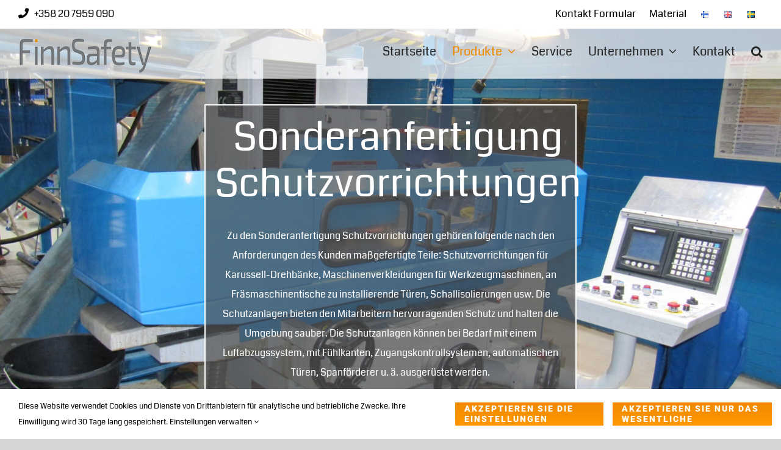

--- FILE ---
content_type: text/html; charset=UTF-8
request_url: https://www.finnsafety.com/de/produkte/sonderanfertigung-schutzvorrichtungen/
body_size: 20057
content:
<!DOCTYPE html>
<html class="avada-html-layout-wide avada-html-header-position-top avada-is-100-percent-template avada-header-color-not-opaque" lang="de-DE" prefix="og: http://ogp.me/ns# fb: http://ogp.me/ns/fb#">
<head>
	<meta http-equiv="X-UA-Compatible" content="IE=edge" />
	<meta http-equiv="Content-Type" content="text/html; charset=utf-8"/>
	<meta name="viewport" content="width=device-width, initial-scale=1" />
	<title>Sonderanfertigung Schutzvorrichtungen &#8211; FinnSafety Oy</title>
<meta name='robots' content='max-image-preview:large' />
	<style>img:is([sizes="auto" i], [sizes^="auto," i]) { contain-intrinsic-size: 3000px 1500px }</style>
	<link rel="alternate" href="https://www.finnsafety.com/tuotteet/mittatilaustuotteet/" hreflang="fi" />
<link rel="alternate" href="https://www.finnsafety.com/en/products/custom-made-guards/" hreflang="en" />
<link rel="alternate" href="https://www.finnsafety.com/de/produkte/sonderanfertigung-schutzvorrichtungen/" hreflang="de" />
<link rel="alternate" href="https://www.finnsafety.com/sv/produkter/maskinanpassande-skydd/" hreflang="sv" />
<link rel='dns-prefetch' href='//unpkg.com' />
<link rel='dns-prefetch' href='//client.crisp.chat' />
<link rel='dns-prefetch' href='//www.googletagmanager.com' />
<link rel="alternate" type="application/rss+xml" title="FinnSafety Oy &raquo; Feed" href="https://www.finnsafety.com/de/feed/" />
<link rel="alternate" type="application/rss+xml" title="FinnSafety Oy &raquo; Kommentar-Feed" href="https://www.finnsafety.com/de/comments/feed/" />
					<link rel="shortcut icon" href="https://www.finnsafety.com/wp-content/uploads/2021/09/favicon-32x32-1.png" type="image/x-icon" />
		
					<!-- Apple Touch Icon -->
			<link rel="apple-touch-icon" sizes="180x180" href="https://www.finnsafety.com/wp-content/uploads/2021/09/apple-icon-180x180-1.png">
		
					<!-- Android Icon -->
			<link rel="icon" sizes="192x192" href="https://www.finnsafety.com/wp-content/uploads/2021/09/apple-icon-120x120-1.png">
		
					<!-- MS Edge Icon -->
			<meta name="msapplication-TileImage" content="https://www.finnsafety.com/wp-content/uploads/2021/09/apple-icon-152x152-1.png">
									<meta name="description" content="Sonderanfertigung Schutzvorrichtungen 
Zu den Sonderanfertigung Schutzvorrichtungen gehören folgende nach den Anforderungen des Kunden maßgefertigte Teile: Schutzvorrichtungen für Karussell-Drehbänke, Maschinenverkleidungen für Werkzeugmaschinen, an Fräsmaschinentische zu installierende Türen, Schallisolierungen usw. Die Schutzanlagen bieten den Mitarbeitern hervorragenden Schutz und halten die Umgebung sauber. Die Schutzanlagen können bei Bedarf mit einem Luftabzugssystem, mit Fühlkanten, Zugangskontrollsystemen, automatischen Türen, Spanförderer u."/>
				
		<meta property="og:locale" content="de_DE"/>
		<meta property="og:type" content="article"/>
		<meta property="og:site_name" content="FinnSafety Oy"/>
		<meta property="og:title" content="  Sonderanfertigung Schutzvorrichtungen"/>
				<meta property="og:description" content="Sonderanfertigung Schutzvorrichtungen 
Zu den Sonderanfertigung Schutzvorrichtungen gehören folgende nach den Anforderungen des Kunden maßgefertigte Teile: Schutzvorrichtungen für Karussell-Drehbänke, Maschinenverkleidungen für Werkzeugmaschinen, an Fräsmaschinentische zu installierende Türen, Schallisolierungen usw. Die Schutzanlagen bieten den Mitarbeitern hervorragenden Schutz und halten die Umgebung sauber. Die Schutzanlagen können bei Bedarf mit einem Luftabzugssystem, mit Fühlkanten, Zugangskontrollsystemen, automatischen Türen, Spanförderer u."/>
				<meta property="og:url" content="https://www.finnsafety.com/de/produkte/sonderanfertigung-schutzvorrichtungen/"/>
													<meta property="article:modified_time" content="2020-12-15T11:00:35+02:00"/>
											<meta property="og:image" content="https://www.finnsafety.com/wp-content/uploads/2020/08/finnsafety-logo-normal.png"/>
		<meta property="og:image:width" content="220"/>
		<meta property="og:image:height" content="66"/>
		<meta property="og:image:type" content="image/png"/>
				<style id='gutenberg-content-editor-style-inline-css' type='text/css'>
.wp-block-create-block-content-commands{background-color:#21759b;color:#fff;padding:2px}.block-editor-block-toolbar .dashicons-admin-generic,.dashicons-screenoptions.seoaic-icon{background-color:#000;background-image:url(/wp-content/plugins/seoai-client/gutenberg/content-editor/build/content-editor/../images/s-logo.88bc4401.png)!important;background-position:center 5px;background-repeat:no-repeat;background-size:60%;height:28px;width:28px}.block-editor-block-toolbar .dashicons-admin-generic:before,.dashicons-screenoptions.seoaic-icon:before{content:""!important}

</style>
<style id='seoaic-faq-block-style-inline-css' type='text/css'>
.wp-block-create-block-content-commands{background-color:#21759b;color:#fff;padding:2px}

</style>
<style id='seoaic-generate-image-block-style-inline-css' type='text/css'>
.seoaic-generated-image-section img{max-width:100%}

</style>
<style id='seoaic-multistep-lead-block-style-inline-css' type='text/css'>


</style>
<style id='seoaic-interactive-article-block-style-inline-css' type='text/css'>
.seoaic-ia .wp-block-post-content{position:relative}.seoaic-ia .seoaic-interactive-article-block~*{left:-300px;opacity:0;position:absolute}.seoaic-ia .seoaic-interactive-article-block~.show-animate{animation-duration:.5s;animation-fill-mode:forwards;animation-name:show-animate;position:relative}.seoaic-ia .seoaic-interactive-article-block .seoaic-ia-buttons-content{display:flex;flex-wrap:wrap;gap:5px}.seoaic-ia .seoaic-interactive-article-block .seoaic-ia-buttons-content button{border-style:solid;cursor:pointer;padding:15px;transition:all .2s linear}.seoaic-ia .seoaic-interactive-article-block .seoaic-ia-buttons-content button:not([disabled]):hover{box-shadow:2px 2px 3px 1px #000}.seoaic-ia .seoaic-interactive-article-block .seoaic-ia-buttons-content button:disabled{opacity:.5;pointer-events:none}.seoaic-ia .seoaic-interactive-article-block .seoaic-ia-multi-items-wrapper{display:flex;flex-wrap:wrap;gap:5px;margin:1rem 0}.seoaic-ia .seoaic-interactive-article-block .seoaic-ia-multi-item{border-style:solid;cursor:pointer;display:flex;margin:0;padding:15px;-webkit-user-select:none;-moz-user-select:none;user-select:none}.seoaic-ia .seoaic-interactive-article-block .seoaic-ia-textarea-content textarea{background:#fff;border:0;box-shadow:inset 0 2px 6px 0 rgba(0,0,0,.11);box-sizing:border-box;height:80px;margin:0;outline:unset;padding:20px;width:100%}@keyframes show-animate{0%{left:-300px;opacity:0}to{left:0;opacity:1}}.seoaic-ia-inactive-message:before{background-color:rgba(255,0,0,.1);border:1px solid #ffb5b6;border-left:4px solid #d63638;border-radius:5px;content:attr(data-text);display:block;padding:5px 12px}

</style>
<link rel='stylesheet' id='wp-components-css' href='https://www.finnsafety.com/wp-includes/css/dist/components/style.min.css?ver=6.8.3' type='text/css' media='all' />
<link rel='stylesheet' id='wp-preferences-css' href='https://www.finnsafety.com/wp-includes/css/dist/preferences/style.min.css?ver=6.8.3' type='text/css' media='all' />
<link rel='stylesheet' id='wp-block-editor-css' href='https://www.finnsafety.com/wp-includes/css/dist/block-editor/style.min.css?ver=6.8.3' type='text/css' media='all' />
<link rel='stylesheet' id='popup-maker-block-library-style-css' href='https://www.finnsafety.com/wp-content/plugins/popup-maker/dist/packages/block-library-style.css?ver=dbea705cfafe089d65f1' type='text/css' media='all' />
<link rel='stylesheet' id='kerailylista-css-css' href='https://www.finnsafety.com/wp-content/plugins/kerailylista//assets/css/kerailylista.css?ver=6.8.3' type='text/css' media='all' />
<link rel='stylesheet' id='dashicons-css' href='https://www.finnsafety.com/wp-includes/css/dashicons.min.css?ver=6.8.3' type='text/css' media='all' />
<link rel='stylesheet' id='seoaic_front_main_css-css' href='https://www.finnsafety.com/wp-content/plugins/seoai-client/assets/css/front.min.css?ver=2.22.0' type='text/css' media='all' />
<style id='seoaic_front_main_css-inline-css' type='text/css'>

            .seoaic-multistep-form {
                border-radius: 0px !important;
                border: 0px solid #000 !important;
            }

            .seoaic-multistep-form .seoaic-ms-chat-header {
                background: #000;
                color: #fff;
            }

            .seoaic-multistep-form .seoaic-ms-steps-wrapper {
                background-color: #fff !important;
            }

            div.seoaic-multistep-form .seoaic-ms-step-question {
                background: #fff;
                color: #100717;
                font-size: 13px;
                border-radius: 0px;
                border: 0px solid #000 !important;
            }

            .seoaic-multistep-form .seoaic-ms-text-message-wrapper {
                background: #fff;
                color: #100717;
                font-size: 13px ;
                border-radius: 0px;
                border: 0px solid #000;
            }
            .seoaic-multistep-form .seoaic-ms-multi-items-wrapper label {
                background: #fff;
                color: #100717;
                font-size: 13px;
                border-radius: 0px;
                border: 0px solid #000;
            }

            .seoaic-multistep-form .seoaic-ms-textarea-content textarea {
                border-radius: 0px;
                outline: 1px solid #fff;
            }

            .seoaic-multistep-form .seoaic-ms-contact-fields-wrapper {
                background: #fff;
                border-radius: 0px;
                border: 0px solid #000;
            }

            .seoaic-multistep-form .seoaic-ms-contact-field {
                border-radius: 0px;
                outline: 1px solid #fff;
                font-size: 13px;
            }

            .seoaic-multistep-form .seoaic-ms-contact-field-content label {
                color: #100717;
                font-size: 13px;
            }

            .seoaic-multistep-form .seoaic-ms-buttons-wrapper button {
                background: #fff !important;
                color: #100717 !important;
                font-size: 13px !important;
                border-radius: 0px !important;
                border: 0px solid #000 !important;
            }

            .seoaic-multistep-form .seoaic-ms-answer-item {
                background: #fff;
                color: #100717;
                font-size: 13px;
                border-radius: 0px;
                border: 0px solid #000;
            }

            .seoaic-multistep-form .seoaic-ms-bot-icon.show {
                background-color: #000;
                background-size: 100% 100%;
                background-position: center center;
                background-repeat: no-repeat;
                border-radius: 0px;
                border: 0px solid #000;
                width: 46px;
                height: 46px;
                left: 0;
                box-sizing: content-box;
            }

            .seoaic-multistep-form .seoaic-multistep-progress {
                height: 5px;
                background-color: #000;
            }

            .seoaic-ms-open,
            .seoaic-ms-closed-msg {
                background-color: #000;
                color: #fff;
            }

            .seoaic-ms-closed-msg-close-icon {
                color: #fff;
            }

            .seoaic-ms-clised-msg-connector {
                background-color: #000;
            }
        


            .seoaic-ia-buttons-content button {
                background: #fff;
                color: #100717;
                font-size: 13px;
                border-radius: 0px;
                border: 0px solid #000;
            }

            .seoaic-ia-multi-items-wrapper label {
                background: #fff;
                color: #100717;
                font-size: 13px;
                border-radius: 0px;
                border: 0px solid #000;
            }

            .seoaic-ia-textarea-content textarea {
                border-radius: 0px;
                outline: 1px solid #fff;
            }

        
</style>
<link rel='stylesheet' id='fusion-dynamic-css-css' href='https://www.finnsafety.com/wp-content/uploads/fusion-styles/005dcf757a6f3d25bd754e19858dfaf1.min.css?ver=3.14' type='text/css' media='all' />
<script type="text/javascript" src="https://www.finnsafety.com/wp-includes/js/jquery/jquery.min.js?ver=3.7.1" id="jquery-core-js"></script>
<script type="text/javascript" src="https://www.finnsafety.com/wp-includes/js/jquery/jquery-migrate.min.js?ver=3.4.1" id="jquery-migrate-js"></script>

<!-- Google Tag (gtac.js) durch Site-Kit hinzugefügt -->
<!-- Von Site Kit hinzugefügtes Google-Analytics-Snippet -->
<script type="text/javascript" src="https://www.googletagmanager.com/gtag/js?id=GT-5DH5T4S9" id="google_gtagjs-js" async></script>
<script type="text/javascript" id="google_gtagjs-js-after">
/* <![CDATA[ */
window.dataLayer = window.dataLayer || [];function gtag(){dataLayer.push(arguments);}
gtag("set","linker",{"domains":["www.finnsafety.com"]});
gtag("js", new Date());
gtag("set", "developer_id.dZTNiMT", true);
gtag("config", "GT-5DH5T4S9");
 window._googlesitekit = window._googlesitekit || {}; window._googlesitekit.throttledEvents = []; window._googlesitekit.gtagEvent = (name, data) => { var key = JSON.stringify( { name, data } ); if ( !! window._googlesitekit.throttledEvents[ key ] ) { return; } window._googlesitekit.throttledEvents[ key ] = true; setTimeout( () => { delete window._googlesitekit.throttledEvents[ key ]; }, 5 ); gtag( "event", name, { ...data, event_source: "site-kit" } ); }; 
/* ]]> */
</script>
<link rel="https://api.w.org/" href="https://www.finnsafety.com/wp-json/" /><link rel="alternate" title="JSON" type="application/json" href="https://www.finnsafety.com/wp-json/wp/v2/pages/1950" /><link rel="EditURI" type="application/rsd+xml" title="RSD" href="https://www.finnsafety.com/xmlrpc.php?rsd" />
<meta name="generator" content="WordPress 6.8.3" />
<link rel="canonical" href="https://www.finnsafety.com/de/produkte/sonderanfertigung-schutzvorrichtungen/" />
<link rel='shortlink' href='https://www.finnsafety.com/?p=1950' />
<link rel="alternate" title="oEmbed (JSON)" type="application/json+oembed" href="https://www.finnsafety.com/wp-json/oembed/1.0/embed?url=https%3A%2F%2Fwww.finnsafety.com%2Fde%2Fprodukte%2Fsonderanfertigung-schutzvorrichtungen%2F&#038;lang=de" />
<link rel="alternate" title="oEmbed (XML)" type="text/xml+oembed" href="https://www.finnsafety.com/wp-json/oembed/1.0/embed?url=https%3A%2F%2Fwww.finnsafety.com%2Fde%2Fprodukte%2Fsonderanfertigung-schutzvorrichtungen%2F&#038;format=xml&#038;lang=de" />
<meta name="generator" content="Site Kit by Google 1.170.0" /><script type="text/javascript">
           var ajaxurl = "https://www.finnsafety.com/wp-admin/admin-ajax.php";
         </script><meta name="google-site-verification" content="75d3UjQC39-arlNr6DU3vwhokcf79nd-NB8ZzMF5rXc" />
<!-- Google Tag Manager -->
<script>(function(w,d,s,l,i){w[l]=w[l]||[];w[l].push({'gtm.start':
new Date().getTime(),event:'gtm.js'});var f=d.getElementsByTagName(s)[0],
j=d.createElement(s),dl=l!='dataLayer'?'&l='+l:'';j.async=true;j.src=
'https://www.googletagmanager.com/gtm.js?id='+i+dl;f.parentNode.insertBefore(j,f);
})(window,document,'script','dataLayer','GTM-T57G6HNR');</script>
<!-- End Google Tag Manager -->

<!-- Google tag (gtag.js) -->
<script async src="https://www.googletagmanager.com/gtag/js?id=G-B744QX0LYL"></script>
<script>
  window.dataLayer = window.dataLayer || [];
  function gtag(){dataLayer.push(arguments);}
  gtag('js', new Date());

  gtag('config', 'G-B744QX0LYL');
</script>
<link rel="preload" href="https://www.finnsafety.com/wp-content/themes/Avada/includes/lib/assets/fonts/icomoon/awb-icons.woff" as="font" type="font/woff" crossorigin><link rel="preload" href="//www.finnsafety.com/wp-content/themes/Avada/includes/lib/assets/fonts/fontawesome/webfonts/fa-brands-400.woff2" as="font" type="font/woff2" crossorigin><link rel="preload" href="//www.finnsafety.com/wp-content/themes/Avada/includes/lib/assets/fonts/fontawesome/webfonts/fa-regular-400.woff2" as="font" type="font/woff2" crossorigin><link rel="preload" href="//www.finnsafety.com/wp-content/themes/Avada/includes/lib/assets/fonts/fontawesome/webfonts/fa-solid-900.woff2" as="font" type="font/woff2" crossorigin><style type="text/css" id="css-fb-visibility">@media screen and (max-width: 640px){.fusion-no-small-visibility{display:none !important;}body .sm-text-align-center{text-align:center !important;}body .sm-text-align-left{text-align:left !important;}body .sm-text-align-right{text-align:right !important;}body .sm-text-align-justify{text-align:justify !important;}body .sm-flex-align-center{justify-content:center !important;}body .sm-flex-align-flex-start{justify-content:flex-start !important;}body .sm-flex-align-flex-end{justify-content:flex-end !important;}body .sm-mx-auto{margin-left:auto !important;margin-right:auto !important;}body .sm-ml-auto{margin-left:auto !important;}body .sm-mr-auto{margin-right:auto !important;}body .fusion-absolute-position-small{position:absolute;top:auto;width:100%;}.awb-sticky.awb-sticky-small{ position: sticky; top: var(--awb-sticky-offset,0); }}@media screen and (min-width: 641px) and (max-width: 1024px){.fusion-no-medium-visibility{display:none !important;}body .md-text-align-center{text-align:center !important;}body .md-text-align-left{text-align:left !important;}body .md-text-align-right{text-align:right !important;}body .md-text-align-justify{text-align:justify !important;}body .md-flex-align-center{justify-content:center !important;}body .md-flex-align-flex-start{justify-content:flex-start !important;}body .md-flex-align-flex-end{justify-content:flex-end !important;}body .md-mx-auto{margin-left:auto !important;margin-right:auto !important;}body .md-ml-auto{margin-left:auto !important;}body .md-mr-auto{margin-right:auto !important;}body .fusion-absolute-position-medium{position:absolute;top:auto;width:100%;}.awb-sticky.awb-sticky-medium{ position: sticky; top: var(--awb-sticky-offset,0); }}@media screen and (min-width: 1025px){.fusion-no-large-visibility{display:none !important;}body .lg-text-align-center{text-align:center !important;}body .lg-text-align-left{text-align:left !important;}body .lg-text-align-right{text-align:right !important;}body .lg-text-align-justify{text-align:justify !important;}body .lg-flex-align-center{justify-content:center !important;}body .lg-flex-align-flex-start{justify-content:flex-start !important;}body .lg-flex-align-flex-end{justify-content:flex-end !important;}body .lg-mx-auto{margin-left:auto !important;margin-right:auto !important;}body .lg-ml-auto{margin-left:auto !important;}body .lg-mr-auto{margin-right:auto !important;}body .fusion-absolute-position-large{position:absolute;top:auto;width:100%;}.awb-sticky.awb-sticky-large{ position: sticky; top: var(--awb-sticky-offset,0); }}</style><style type="text/css">.recentcomments a{display:inline !important;padding:0 !important;margin:0 !important;}</style>
<!-- Von Site Kit hinzugefügtes Google-Tag-Manager-Snippet -->
<script type="text/javascript">
/* <![CDATA[ */

			( function( w, d, s, l, i ) {
				w[l] = w[l] || [];
				w[l].push( {'gtm.start': new Date().getTime(), event: 'gtm.js'} );
				var f = d.getElementsByTagName( s )[0],
					j = d.createElement( s ), dl = l != 'dataLayer' ? '&l=' + l : '';
				j.async = true;
				j.src = 'https://www.googletagmanager.com/gtm.js?id=' + i + dl;
				f.parentNode.insertBefore( j, f );
			} )( window, document, 'script', 'dataLayer', 'GTM-T57G6HNR' );
			
/* ]]> */
</script>

<!-- Ende des von Site Kit hinzugefügten Google-Tag-Manager-Snippets -->
		<script type="text/javascript">
			var doc = document.documentElement;
			doc.setAttribute( 'data-useragent', navigator.userAgent );
		</script>
		<!-- Google Tag Manager -->
<noscript><iframe src="//www.googletagmanager.com/ns.html?id=GTM-TQHJQ6"
height="0" width="0" style="display:none;visibility:hidden"></iframe></noscript>
<noscript class="fusion-hidden" data-privacy-script="true" data-privacy-type="tracking">(function(w,d,s,l,i){w[l]=w[l]||[];w[l].push({'gtm.start':
new Date().getTime(),event:'gtm.js'});var f=d.getElementsByTagName(s)[0],
j=d.createElement(s),dl=l!='dataLayer'?'&l='+l:'';j.async=true;j.data-privacy-src=
'//www.googletagmanager.com/gtm.js?id='+i+dl;f.parentNode.insertBefore(j,f);
})(window,document,'script','dataLayer','GTM-TQHJQ6');</noscript>
<!-- End Google Tag Manager -->

<!-- Global site tag (gtag.js) - Google Analytics -->
<noscript class="fusion-hidden" data-privacy-script="true" data-privacy-type="tracking" async data-privacy-src="https://www.googletagmanager.com/gtag/js?id=UA-23168338-1"></noscript>
<noscript class="fusion-hidden" data-privacy-script="true" data-privacy-type="tracking">
  window.dataLayer = window.dataLayer || [];
  function gtag(){dataLayer.push(arguments);}
  gtag('js', new Date());

  gtag('config', 'UA-23168338-1');
</noscript>
	<!-- FB -->
<script>(function() {
 var _fbq = window._fbq || (window._fbq = []);
 if (!_fbq.loaded) {
   var fbds = document.createElement('script');
   fbds.async = true;
   fbds.src = '//connect.facebook.net/en_US/fbds.js';
   var s = document.getElementsByTagName('script')[0];
   s.parentNode.insertBefore(fbds, s);
   _fbq.loaded = true;
 }
 _fbq.push(['addPixelId', '364958437048401']);
})();
window._fbq = window._fbq || [];
window._fbq.push(['track', 'PixelInitialized', {}]);
</script>
<noscript><img height="1" width="1" alt="" style="display:none" src="https://www.facebook.com/tr?id=364958437048401&amp;ev=PixelInitialized" /></noscript>
<!-- END OF FB --></head>

<body class="wp-singular page-template page-template-100-width page-template-100-width-php page page-id-1950 page-child parent-pageid-1892 wp-theme-Avada fusion-image-hovers fusion-pagination-sizing fusion-button_type-flat fusion-button_span-no fusion-button_gradient-linear avada-image-rollover-circle-no avada-image-rollover-yes avada-image-rollover-direction-center_horiz fusion-has-button-gradient fusion-body ltr fusion-sticky-header no-tablet-sticky-header no-mobile-slidingbar no-mobile-totop fusion-disable-outline fusion-sub-menu-fade mobile-logo-pos-left layout-wide-mode avada-has-boxed-modal-shadow-none layout-scroll-offset-full avada-has-zero-margin-offset-top fusion-top-header menu-text-align-center mobile-menu-design-modern fusion-show-pagination-text fusion-header-layout-v2 avada-responsive avada-footer-fx-parallax-effect avada-menu-highlight-style-bar fusion-search-form-classic fusion-main-menu-search-dropdown fusion-avatar-circle avada-sticky-shrinkage avada-dropdown-styles avada-blog-layout-grid avada-blog-archive-layout-grid avada-header-shadow-yes avada-menu-icon-position-left avada-has-megamenu-shadow avada-has-mainmenu-dropdown-divider avada-has-header-100-width avada-has-pagetitle-bg-full avada-has-main-nav-search-icon avada-has-megamenu-item-divider avada-has-breadcrumb-mobile-hidden avada-has-titlebar-hide avada-header-border-color-full-transparent avada-has-pagination-padding avada-flyout-menu-direction-fade avada-ec-views-v1" data-awb-post-id="1950">
			<!-- Von Site Kit hinzugefügtes Google-Tag-Manager-(noscript)-Snippet -->
		<noscript>
			<iframe src="https://www.googletagmanager.com/ns.html?id=GTM-T57G6HNR" height="0" width="0" style="display:none;visibility:hidden"></iframe>
		</noscript>
		<!-- Ende des von Site Kit hinzugefügten Google-Tag-Manager-(noscript)-Snippets -->
		<!-- Google Tag Manager (noscript) -->
<noscript><iframe src="https://www.googletagmanager.com/ns.html?id=GTM-T57G6HNR"
height="0" width="0" style="display:none;visibility:hidden"></iframe></noscript>
<!-- End Google Tag Manager (noscript) -->
	<a class="skip-link screen-reader-text" href="#content">Skip to content</a>

	<div id="boxed-wrapper">
		
		<div id="wrapper" class="fusion-wrapper">
			<div id="home" style="position:relative;top:-1px;"></div>
							
					
			<header class="fusion-header-wrapper fusion-header-shadow">
				<div class="fusion-header-v2 fusion-logo-alignment fusion-logo-left fusion-sticky-menu- fusion-sticky-logo- fusion-mobile-logo-  fusion-mobile-menu-design-modern">
					
<div class="fusion-secondary-header">
	<div class="fusion-row">
					<div class="fusion-alignleft">
				<div class="fusion-contact-info"><span class="fusion-contact-info-phone-number"><a href='tel:+358 20 7959 090' class='fusion-phone-link'><span class='fusion-megamenu-icon'><i class='glyphicon fa-phone fas'></i></span>+358 20 7959 090</a></span></div>			</div>
							<div class="fusion-alignright">
				<nav class="fusion-secondary-menu" role="navigation" aria-label="Secondary Menu"><ul id="menu-top-menu-de" class="menu"><li  id="menu-item-2707"  class="menu-item menu-item-type-custom menu-item-object-custom menu-item-2707"  data-item-id="2707"><a  href="https://www.finnsafety.com/de/kontakt#kontakt-formular" class="fusion-bar-highlight"><span class="menu-text">Kontakt Formular</span></a></li><li  id="menu-item-2058"  class="menu-item menu-item-type-post_type menu-item-object-page menu-item-2058"  data-item-id="2058"><a  href="https://www.finnsafety.com/de/material/" class="fusion-bar-highlight"><span class="menu-text">Material</span></a></li><li  id="menu-item-2730-fi"  class="lang-item lang-item-46 lang-item-fi lang-item-first menu-item menu-item-type-custom menu-item-object-custom menu-item-2730-fi"  data-classes="lang-item" data-item-id="2730-fi"><a  href="https://www.finnsafety.com/tuotteet/mittatilaustuotteet/" class="fusion-bar-highlight" hreflang="fi" lang="fi"><span class="menu-text"><img src="[data-uri]" alt="Suomi" width="16" height="11" style="width: 16px; height: 11px;" /></span></a></li><li  id="menu-item-2730-en"  class="lang-item lang-item-49 lang-item-en menu-item menu-item-type-custom menu-item-object-custom menu-item-2730-en"  data-classes="lang-item" data-item-id="2730-en"><a  href="https://www.finnsafety.com/en/products/custom-made-guards/" class="fusion-bar-highlight" hreflang="en-GB" lang="en-GB"><span class="menu-text"><img src="[data-uri]" alt="English" width="16" height="11" style="width: 16px; height: 11px;" /></span></a></li><li  id="menu-item-2730-sv"  class="lang-item lang-item-57 lang-item-sv menu-item menu-item-type-custom menu-item-object-custom menu-item-2730-sv"  data-classes="lang-item" data-item-id="2730-sv"><a  href="https://www.finnsafety.com/sv/produkter/maskinanpassande-skydd/" class="fusion-bar-highlight" hreflang="sv-SE" lang="sv-SE"><span class="menu-text"><img src="[data-uri]" alt="Svenska" width="16" height="11" style="width: 16px; height: 11px;" /></span></a></li></ul></nav><nav class="fusion-mobile-nav-holder fusion-mobile-menu-text-align-left" aria-label="Secondary Mobile Menu"></nav>			</div>
			</div>
</div>
<div class="fusion-header-sticky-height"></div>
<div class="fusion-header">
	<div class="fusion-row">
					<div class="fusion-logo" data-margin-top="10px" data-margin-bottom="5px" data-margin-left="0px" data-margin-right="0px">
			<a class="fusion-logo-link"  href="https://www.finnsafety.com/de/" >

						<!-- standard logo -->
			<img src="https://www.finnsafety.com/wp-content/uploads/2020/08/finnsafety-logo-normal.png" srcset="https://www.finnsafety.com/wp-content/uploads/2020/08/finnsafety-logo-normal.png 1x, https://www.finnsafety.com/wp-content/uploads/2020/08/finnsafety-logo-1.png 2x" width="220" height="66" style="max-height:66px;height:auto;" alt="FinnSafety Oy Logo" data-retina_logo_url="https://www.finnsafety.com/wp-content/uploads/2020/08/finnsafety-logo-1.png" class="fusion-standard-logo" />

			
					</a>
		</div>		<nav class="fusion-main-menu" aria-label="Main Menu"><ul id="menu-main-menu-deutsch" class="fusion-menu"><li  id="menu-item-1988"  class="menu-item menu-item-type-post_type menu-item-object-page menu-item-home menu-item-1988"  data-item-id="1988"><a  href="https://www.finnsafety.com/de/" class="fusion-bar-highlight"><span class="menu-text">Startseite</span></a></li><li  id="menu-item-1980"  class="menu-item menu-item-type-post_type menu-item-object-page current-page-ancestor current-menu-ancestor current-menu-parent current-page-parent current_page_parent current_page_ancestor menu-item-has-children menu-item-1980 fusion-megamenu-menu "  data-item-id="1980"><a  href="https://www.finnsafety.com/de/produkte/" class="fusion-bar-highlight"><span class="menu-text">Produkte</span> <span class="fusion-caret"><i class="fusion-dropdown-indicator" aria-hidden="true"></i></span></a><div class="fusion-megamenu-wrapper fusion-columns-5 columns-per-row-5 columns-9 col-span-10"><div class="row"><div class="fusion-megamenu-holder" style="width:1083.329px;" data-width="1083.329px"><ul class="fusion-megamenu fusion-megamenu-border"><li  id="menu-item-1987"  class="menu-item menu-item-type-post_type menu-item-object-page menu-item-1987 fusion-megamenu-submenu menu-item-has-link fusion-megamenu-columns-5 col-lg-2 col-md-2 col-sm-2"  style="width:20%;"><div class='fusion-megamenu-title'><a class="awb-justify-title" href="https://www.finnsafety.com/de/produkte/schutz-fuer-drehmaschinen/">Schutz für Drehmaschinen<span class="fusion-menu-highlight-label" style="background-color:#f08a00;color:#ffffff;">Schutzvorrichtungen für Drehmaschinen, Drehfutterschutz für Drehmaschinen, Leitspindelschutz</span></a></div></li><li  id="menu-item-1983"  class="menu-item menu-item-type-post_type menu-item-object-page menu-item-1983 fusion-megamenu-submenu menu-item-has-link fusion-megamenu-columns-5 col-lg-2 col-md-2 col-sm-2"  style="width:20%;"><div class='fusion-megamenu-title'><a class="awb-justify-title" href="https://www.finnsafety.com/de/produkte/schutzvorrichtungen-fuer-holzbearbeitungsmaschinen/">Schutzvorrichtungen für holzbearbeitungsmaschinen<span class="fusion-menu-highlight-label" style="background-color:#f08a00;color:#ffffff;">Die Schutzvorrichtungen fur Drechselbanke eigenen sich fur alle Maschinengroßen.</span></a></div></li><li  id="menu-item-1985"  class="menu-item menu-item-type-post_type menu-item-object-page menu-item-1985 fusion-megamenu-submenu menu-item-has-link fusion-megamenu-columns-5 col-lg-2 col-md-2 col-sm-2"  style="width:20%;"><div class='fusion-megamenu-title'><a class="awb-justify-title" href="https://www.finnsafety.com/de/produkte/schutzvorrichtungen-fuer-fraesmaschinen/">Schutzvorrichtungen für Fräsmaschinen<span class="fusion-menu-highlight-label" style="background-color:#f08a00;color:#ffffff;">Die Schutzvorrichtungen halten auch die Arbeitsumgebung sauberer.</span></a></div></li><li  id="menu-item-1982"  class="menu-item menu-item-type-post_type menu-item-object-page menu-item-1982 fusion-megamenu-submenu menu-item-has-link fusion-megamenu-columns-5 col-lg-2 col-md-2 col-sm-2"  style="width:20%;"><div class='fusion-megamenu-title'><a class="awb-justify-title" href="https://www.finnsafety.com/de/produkte/schutzvorrichtungen-fuer-pressen/">Schutzvorrichtungen für Pressen<span class="fusion-menu-highlight-label" style="background-color:#f08a00;color:#ffffff;">Die Schutzvorrichtungen an Pressen verhindert das heraus schleudern von Teilen des Werkstückes.</span></a></div></li><li  id="menu-item-1986"  class="menu-item menu-item-type-post_type menu-item-object-page menu-item-1986 fusion-megamenu-submenu menu-item-has-link fusion-megamenu-columns-5 col-lg-2 col-md-2 col-sm-2"  style="width:20%;"><div class='fusion-megamenu-title'><a class="awb-justify-title" href="https://www.finnsafety.com/de/produkte/schutzvorrichtungen-fuer-schleifmaschinen/">Schutzvorrichtungen für Schleifmaschinen<span class="fusion-menu-highlight-label" style="background-color:#f08a00;color:#ffffff;">Die Schutzvorrichtungen sind besonders robust und einfach zu benutzen.</span></a></div></li></ul><ul class="fusion-megamenu fusion-megamenu-row-2 fusion-megamenu-row-columns-4"><li  id="menu-item-1981"  class="menu-item menu-item-type-post_type menu-item-object-page current-menu-item page_item page-item-1950 current_page_item menu-item-1981 fusion-megamenu-submenu menu-item-has-link fusion-megamenu-columns-4 col-lg-3 col-md-3 col-sm-3"  style="width:20%;"><div class='fusion-megamenu-title'><a class="awb-justify-title" href="https://www.finnsafety.com/de/produkte/sonderanfertigung-schutzvorrichtungen/">Sonderanfertigung Schutzvorrichtungen<span class="fusion-menu-highlight-label" style="background-color:#f08a00;color:#ffffff;">Die Schutzanlagen bieten den Mitarbeitern hervorragenden Schutz und halten die Umgebung sauber.</span></a></div></li><li  id="menu-item-1984"  class="menu-item menu-item-type-post_type menu-item-object-page menu-item-1984 fusion-megamenu-submenu menu-item-has-link fusion-megamenu-columns-4 col-lg-3 col-md-3 col-sm-3"  style="width:20%;"><div class='fusion-megamenu-title'><a class="awb-justify-title" href="https://www.finnsafety.com/de/produkte/spindelschutz-fuer-bohrmaschinen/">Spindelschutz für Bohrmaschinen<span class="fusion-menu-highlight-label" style="background-color:#f08a00;color:#ffffff;">Der Spindelschutz ist erhältlich mit einem 2 mm verzinktem Stahlnetz oder mit einer 5 mm PETG-Platte.</span></a></div></li><li  id="menu-item-2301"  class="menu-item menu-item-type-post_type menu-item-object-page menu-item-2301 fusion-megamenu-submenu menu-item-has-link fusion-megamenu-columns-4 col-lg-3 col-md-3 col-sm-3"  style="width:20%;"><div class='fusion-megamenu-title'><a class="awb-justify-title" href="https://www.finnsafety.com/de/arbeitsscheinwerfer/">Arbeitsscheinwerfer<span class="fusion-menu-highlight-label" style="background-color:#f08a00;color:#ffffff;">LED-Beleuchtungssätze sind auch für unsere alten Schutzgerätemodelle geeignet.</span></a></div></li><li  id="menu-item-3345"  class="menu-item menu-item-type-post_type menu-item-object-page menu-item-3345 fusion-megamenu-submenu menu-item-has-link fusion-megamenu-columns-4 col-lg-3 col-md-3 col-sm-3"  style="width:20%;"><div class='fusion-megamenu-title'><a class="awb-justify-title" href="https://www.finnsafety.com/de/produkte/spanschutz-fuer-radialbohrmaschinen/">Spanschutz für Radialbohrmaschinen<span class="fusion-menu-highlight-label" style="background-color:#f08a00;color:#ffffff;">Die Schutzvorrichtung wird immer von Fall zu Fall spezifisch angemessen.</span></a></div></li></ul></div><div style="clear:both;"></div></div></div></li><li  id="menu-item-2048"  class="menu-item menu-item-type-post_type menu-item-object-page menu-item-2048"  data-item-id="2048"><a  href="https://www.finnsafety.com/de/service/" class="fusion-bar-highlight"><span class="menu-text">Service</span></a></li><li  id="menu-item-2071"  class="menu-item menu-item-type-post_type menu-item-object-page menu-item-has-children menu-item-2071 fusion-dropdown-menu"  data-item-id="2071"><a  href="https://www.finnsafety.com/de/unternehmen/" class="fusion-bar-highlight"><span class="menu-text">Unternehmen</span> <span class="fusion-caret"><i class="fusion-dropdown-indicator" aria-hidden="true"></i></span></a><ul class="sub-menu"><li  id="menu-item-2083"  class="menu-item menu-item-type-post_type menu-item-object-page menu-item-2083 fusion-dropdown-submenu" ><a  href="https://www.finnsafety.com/de/unternehmen/referenzen/" class="fusion-bar-highlight"><span>Referenzen</span></a></li></ul></li><li  id="menu-item-2106"  class="menu-item menu-item-type-post_type menu-item-object-page menu-item-2106"  data-item-id="2106"><a  href="https://www.finnsafety.com/de/kontakt/" class="fusion-bar-highlight"><span class="menu-text">Kontakt</span></a></li><li class="fusion-custom-menu-item fusion-main-menu-search"><a class="fusion-main-menu-icon fusion-bar-highlight" href="#" aria-label="Search" data-title="Search" title="Search" role="button" aria-expanded="false"></a><div class="fusion-custom-menu-item-contents">		<form role="search" class="searchform fusion-search-form  fusion-live-search fusion-search-form-classic" method="get" action="https://www.finnsafety.com/de/">
			<div class="fusion-search-form-content">

				
				<div class="fusion-search-field search-field">
					<label><span class="screen-reader-text">Search for:</span>
													<input type="search" class="s fusion-live-search-input" name="s" id="fusion-live-search-input-0" autocomplete="off" placeholder="Search..." required aria-required="true" aria-label="Search..."/>
											</label>
				</div>
				<div class="fusion-search-button search-button">
					<input type="submit" class="fusion-search-submit searchsubmit" aria-label="Search" value="&#xf002;" />
										<div class="fusion-slider-loading"></div>
									</div>

				
			</div>


							<div class="fusion-search-results-wrapper"><div class="fusion-search-results"></div></div>
			
		</form>
		</div></li></ul></nav>	<div class="fusion-mobile-menu-icons">
							<a href="#" class="fusion-icon awb-icon-bars" aria-label="Toggle mobile menu" aria-expanded="false"></a>
		
		
		
			</div>

<nav class="fusion-mobile-nav-holder fusion-mobile-menu-text-align-left" aria-label="Main Menu Mobile"></nav>

					</div>
</div>
				</div>
				<div class="fusion-clearfix"></div>
			</header>
								
							<div id="sliders-container" class="fusion-slider-visibility">
					</div>
				
					
							
			
						<main id="main" class="clearfix width-100">
				<div class="fusion-row" style="max-width:100%;">
<section id="content" class="full-width">
					<div id="post-1950" class="post-1950 page type-page status-publish hentry">
			<span class="entry-title rich-snippet-hidden">Sonderanfertigung Schutzvorrichtungen</span><span class="vcard rich-snippet-hidden"><span class="fn"><a href="https://www.finnsafety.com/de/author/aidia/" title="Beiträge von It Aidia" rel="author">It Aidia</a></span></span><span class="updated rich-snippet-hidden">2020-12-15T13:00:35+02:00</span>						<div class="post-content">
				<div class="fusion-fullwidth fullwidth-box fusion-builder-row-1 fusion-flex-container fusion-parallax-none hundred-percent-fullwidth non-hundred-percent-height-scrolling" style="--awb-border-radius-top-left:0px;--awb-border-radius-top-right:0px;--awb-border-radius-bottom-right:0px;--awb-border-radius-bottom-left:0px;--awb-padding-top:14%;--awb-padding-bottom:10%;--awb-background-image:url(&quot;https://www.finnsafety.com/wp-content/uploads/2020/11/hiomakonessuoja-table-grinding-machine-safety.jpg&quot;);--awb-background-size:cover;--awb-flex-wrap:wrap;" ><div class="fusion-builder-row fusion-row fusion-flex-align-items-flex-start fusion-flex-justify-content-center fusion-flex-content-wrap" style="width:calc( 100% + 0px ) !important;max-width:calc( 100% + 0px ) !important;margin-left: calc(-0px / 2 );margin-right: calc(-0px / 2 );"><div class="fusion-layout-column fusion_builder_column fusion-builder-column-0 fusion_builder_column_1_2 1_2 fusion-flex-column fusion-animated" style="--awb-padding-top:15px;--awb-padding-right:15px;--awb-padding-bottom:15px;--awb-padding-left:15px;--awb-bg-color:rgba(79,79,79,0.7);--awb-bg-color-hover:rgba(79,79,79,0.7);--awb-bg-size:cover;--awb-border-color:#ffffff;--awb-border-top:2px;--awb-border-right:2px;--awb-border-bottom:2px;--awb-border-left:2px;--awb-border-style:solid;--awb-width-large:50%;--awb-margin-top-large:0px;--awb-spacing-right-large:0px;--awb-margin-bottom-large:20px;--awb-spacing-left-large:0px;--awb-width-medium:100%;--awb-order-medium:0;--awb-spacing-right-medium:0px;--awb-spacing-left-medium:0px;--awb-width-small:100%;--awb-order-small:0;--awb-spacing-right-small:0px;--awb-spacing-left-small:0px;" data-animationType="fadeInDown" data-animationDuration="0.6" data-animationOffset="top-into-view"><div class="fusion-column-wrapper fusion-column-has-shadow fusion-flex-justify-content-flex-start fusion-content-layout-column"><div class="fusion-title title fusion-title-1 fusion-title-center fusion-title-text fusion-title-size-one" style="--awb-text-color:#ffffff;"><div class="title-sep-container title-sep-container-left"><div class="title-sep sep-single sep-dashed" style="border-color:#e5e5e5;"></div></div><span class="awb-title-spacer"></span><h1 class="fusion-title-heading title-heading-center fusion-responsive-typography-calculated" style="margin:0;--fontSize:64;line-height:1.2;">Sonderanfertigung Schutzvorrichtungen</h1><span class="awb-title-spacer"></span><div class="title-sep-container title-sep-container-right"><div class="title-sep sep-single sep-dashed" style="border-color:#e5e5e5;"></div></div></div><div class="fusion-text fusion-text-1" style="--awb-content-alignment:center;--awb-text-color:#ffffff;"><p>Zu den Sonderanfertigung Schutzvorrichtungen gehören folgende nach den Anforderungen des Kunden maßgefertigte Teile: Schutzvorrichtungen für Karussell-Drehbänke, Maschinenverkleidungen für Werkzeugmaschinen, an Fräsmaschinentische zu installierende Türen, Schallisolierungen usw. Die Schutzanlagen bieten den Mitarbeitern hervorragenden Schutz und halten die Umgebung sauber. Die Schutzanlagen können bei Bedarf mit einem Luftabzugssystem, mit Fühlkanten, Zugangskontrollsystemen, automatischen Türen, Spanförderer u. ä. ausgerüstet werden.</p>
</div></div></div></div></div><div class="fusion-bg-parallax" data-bg-align="center top" data-direction="up" data-mute="false" data-opacity="100" data-velocity="-0.3" data-mobile-enabled="false" data-break_parents="0" data-bg-image="https://www.finnsafety.com/wp-content/uploads/2020/11/fsbg.jpg" data-bg-repeat="false" ></div><div class="fusion-fullwidth fullwidth-box fusion-builder-row-2 fusion-flex-container fusion-parallax-up nonhundred-percent-fullwidth non-hundred-percent-height-scrolling" style="--awb-background-position:center top;--awb-border-sizes-top:15px;--awb-border-color:#f08a00;--awb-border-radius-top-left:0px;--awb-border-radius-top-right:0px;--awb-border-radius-bottom-right:0px;--awb-border-radius-bottom-left:0px;--awb-padding-top:4%;--awb-padding-bottom:4%;--awb-margin-top:0px;--awb-background-image:url(&quot;https://www.finnsafety.com/wp-content/uploads/2020/11/fsbg.jpg&quot;);--awb-background-size:cover;--awb-flex-wrap:wrap;" ><div class="fusion-builder-row fusion-row fusion-flex-align-items-flex-start fusion-flex-content-wrap" style="max-width:1352px;margin-left: calc(-4% / 2 );margin-right: calc(-4% / 2 );"><div class="fusion-layout-column fusion_builder_column fusion-builder-column-1 fusion_builder_column_1_1 1_1 fusion-flex-column" style="--awb-padding-right:4%;--awb-padding-left:4%;--awb-bg-size:cover;--awb-border-color:#f08a00;--awb-border-top:0px;--awb-border-right:5px;--awb-border-bottom:0px;--awb-border-left:5px;--awb-border-style:dashed;--awb-width-large:100%;--awb-margin-top-large:0px;--awb-spacing-right-large:1.92%;--awb-margin-bottom-large:20px;--awb-spacing-left-large:1.92%;--awb-width-medium:100%;--awb-order-medium:0;--awb-spacing-right-medium:1.92%;--awb-spacing-left-medium:1.92%;--awb-width-small:100%;--awb-order-small:0;--awb-spacing-right-small:1.92%;--awb-spacing-left-small:1.92%;"><div class="fusion-column-wrapper fusion-column-has-shadow fusion-flex-justify-content-flex-start fusion-content-layout-column"><div class="fusion-title title fusion-title-2 fusion-title-center fusion-title-text fusion-title-size-one" style="--awb-sep-color:#f08a00;"><div class="title-sep-container title-sep-container-left"><div class="title-sep sep-single sep-dashed" style="border-color:#f08a00;"></div></div><span class="awb-title-spacer"></span><h1 class="fusion-title-heading title-heading-center fusion-responsive-typography-calculated" style="margin:0;--fontSize:64;line-height:1.2;">Produkte</h1><span class="awb-title-spacer"></span><div class="title-sep-container title-sep-container-right"><div class="title-sep sep-single sep-dashed" style="border-color:#f08a00;"></div></div></div><style type="text/css">.fusion-portfolio-wrapper#fusion-portfolio-1 .fusion-portfolio-content{ padding: 4% 4% 4% 4%; text-align: center; }</style><div class="fusion-recent-works fusion-portfolio-element fusion-portfolio fusion-portfolio-1 fusion-portfolio-masonry fusion-portfolio-paging-pagination fusion-portfolio-three fusion-portfolio-boxed fusion-portfolio-text fusion-portfolio-rollover" data-id="-rw-1" data-columns="three"><style type="text/css">.fusion-portfolio-1 .fusion-portfolio-wrapper .fusion-col-spacing{padding:10px;}</style><div class="fusion-portfolio-wrapper" id="fusion-portfolio-1" data-picturesize="auto" data-pages="1" style="margin:-10px;"><article class="fusion-portfolio-post fusion-grid-sizer"></article><article id="portfolio-1-post-2345" class="fusion-portfolio-post sonderanfertigung-schutzvorrichtungen fusion-col-spacing post-2345 fusion-element-landscape fusion-element-portrait"><div class="fusion-portfolio-content-wrapper" style="border:1px solid rgba(244,244,244,0.85);border-bottom-width:3px;"><span class="vcard rich-snippet-hidden"><span class="fn"><a href="https://www.finnsafety.com/de/author/aidia/" title="Beiträge von It Aidia" rel="author">It Aidia</a></span></span><span class="updated rich-snippet-hidden">2020-12-14T16:05:30+02:00</span><div  class="fusion-masonry-element-container fusion-image-wrapper" style="background-image:url(https://www.finnsafety.com/wp-content/uploads/2020/11/pystysorvit-vertcial-turning-chip-guard.jpg);padding-top:calc((100% + 10px) * 0.8 + 4px);" aria-haspopup="true">
				<img fetchpriority="high" decoding="async" width="1700" height="1000" src="https://www.finnsafety.com/wp-content/uploads/2020/11/pystysorvit-vertcial-turning-chip-guard.jpg" class="attachment-full size-full wp-post-image" alt="" srcset="https://www.finnsafety.com/wp-content/uploads/2020/11/pystysorvit-vertcial-turning-chip-guard-200x118.jpg 200w, https://www.finnsafety.com/wp-content/uploads/2020/11/pystysorvit-vertcial-turning-chip-guard-400x235.jpg 400w, https://www.finnsafety.com/wp-content/uploads/2020/11/pystysorvit-vertcial-turning-chip-guard-600x353.jpg 600w, https://www.finnsafety.com/wp-content/uploads/2020/11/pystysorvit-vertcial-turning-chip-guard-800x471.jpg 800w, https://www.finnsafety.com/wp-content/uploads/2020/11/pystysorvit-vertcial-turning-chip-guard-1200x706.jpg 1200w, https://www.finnsafety.com/wp-content/uploads/2020/11/pystysorvit-vertcial-turning-chip-guard.jpg 1700w" sizes="(min-width: 2200px) 100vw, (min-width: 640px) 1300px, " /><div class="fusion-rollover">
	<div class="fusion-rollover-content">

														<a class="fusion-rollover-link" href="https://www.finnsafety.com/de/tuotesivu/karusselldrehbaenke/?portfolioCats=94">Karusselldrehbänke</a>
			
								
		
												<h4 class="fusion-rollover-title">
					<a class="fusion-rollover-title-link" href="https://www.finnsafety.com/de/tuotesivu/karusselldrehbaenke/?portfolioCats=94">
						Karusselldrehbänke					</a>
				</h4>
			
										<div class="fusion-rollover-categories"><a href="https://www.finnsafety.com/de/portfolio_category/sonderanfertigung-schutzvorrichtungen/" rel="tag">Sonderanfertigung Schutzvorrichtungen</a></div>					
		
						<a class="fusion-link-wrapper" href="https://www.finnsafety.com/de/tuotesivu/karusselldrehbaenke/?portfolioCats=94" aria-label="Karusselldrehbänke"></a>
	</div>
</div>
</div>
<div class="fusion-portfolio-content" style="bottom:0px;left:0px;right:0px;background-color:rgba(0,0,0,0.5);z-index:1;position:absolute;margin:0;"><h2 class="entry-title fusion-post-title"><a href="https://www.finnsafety.com/de/tuotesivu/karusselldrehbaenke/?portfolioCats=94">Karusselldrehbänke</a></h2><div class="fusion-portfolio-meta"><a href="https://www.finnsafety.com/de/portfolio_category/sonderanfertigung-schutzvorrichtungen/" rel="tag">Sonderanfertigung Schutzvorrichtungen</a></div><div class="fusion-post-content"></div></div></div></article><article id="portfolio-1-post-2352" class="fusion-portfolio-post sonderanfertigung-schutzvorrichtungen fusion-col-spacing post-2352 fusion-element-landscape fusion-element-portrait"><div class="fusion-portfolio-content-wrapper" style="border:1px solid rgba(244,244,244,0.85);border-bottom-width:3px;"><span class="vcard rich-snippet-hidden"><span class="fn"><a href="https://www.finnsafety.com/de/author/aidia/" title="Beiträge von It Aidia" rel="author">It Aidia</a></span></span><span class="updated rich-snippet-hidden">2020-12-15T10:08:39+02:00</span><div  class="fusion-masonry-element-container fusion-image-wrapper" style="background-image:url(https://www.finnsafety.com/wp-content/uploads/2020/11/hiomakonessuoja-table-grinding-machine-safety.jpg);padding-top:calc((100% + 10px) * 0.8 + 4px);" aria-haspopup="true">
				<img decoding="async" width="1700" height="1150" src="https://www.finnsafety.com/wp-content/uploads/2020/11/hiomakonessuoja-table-grinding-machine-safety.jpg" class="attachment-full size-full wp-post-image" alt="" srcset="https://www.finnsafety.com/wp-content/uploads/2020/11/hiomakonessuoja-table-grinding-machine-safety-200x135.jpg 200w, https://www.finnsafety.com/wp-content/uploads/2020/11/hiomakonessuoja-table-grinding-machine-safety-400x271.jpg 400w, https://www.finnsafety.com/wp-content/uploads/2020/11/hiomakonessuoja-table-grinding-machine-safety-600x406.jpg 600w, https://www.finnsafety.com/wp-content/uploads/2020/11/hiomakonessuoja-table-grinding-machine-safety-800x541.jpg 800w, https://www.finnsafety.com/wp-content/uploads/2020/11/hiomakonessuoja-table-grinding-machine-safety-1200x812.jpg 1200w, https://www.finnsafety.com/wp-content/uploads/2020/11/hiomakonessuoja-table-grinding-machine-safety.jpg 1700w" sizes="(min-width: 2200px) 100vw, (min-width: 640px) 1300px, " /><div class="fusion-rollover">
	<div class="fusion-rollover-content">

														<a class="fusion-rollover-link" href="https://www.finnsafety.com/de/tuotesivu/schutzvorrichtungen-fuer-schleifmaschinen/?portfolioCats=94">Schutzvorrichtungen für Schleifmaschinen</a>
			
								
		
												<h4 class="fusion-rollover-title">
					<a class="fusion-rollover-title-link" href="https://www.finnsafety.com/de/tuotesivu/schutzvorrichtungen-fuer-schleifmaschinen/?portfolioCats=94">
						Schutzvorrichtungen für Schleifmaschinen					</a>
				</h4>
			
										<div class="fusion-rollover-categories"><a href="https://www.finnsafety.com/de/portfolio_category/sonderanfertigung-schutzvorrichtungen/" rel="tag">Sonderanfertigung Schutzvorrichtungen</a></div>					
		
						<a class="fusion-link-wrapper" href="https://www.finnsafety.com/de/tuotesivu/schutzvorrichtungen-fuer-schleifmaschinen/?portfolioCats=94" aria-label="Schutzvorrichtungen für Schleifmaschinen"></a>
	</div>
</div>
</div>
<div class="fusion-portfolio-content" style="bottom:0px;left:0px;right:0px;background-color:rgba(0,0,0,0.5);z-index:1;position:absolute;margin:0;"><h2 class="entry-title fusion-post-title"><a href="https://www.finnsafety.com/de/tuotesivu/schutzvorrichtungen-fuer-schleifmaschinen/?portfolioCats=94">Schutzvorrichtungen für Schleifmaschinen</a></h2><div class="fusion-portfolio-meta"><a href="https://www.finnsafety.com/de/portfolio_category/sonderanfertigung-schutzvorrichtungen/" rel="tag">Sonderanfertigung Schutzvorrichtungen</a></div><div class="fusion-post-content"></div></div></div></article><article id="portfolio-1-post-2339" class="fusion-portfolio-post sonderanfertigung-schutzvorrichtungen fusion-col-spacing post-2339 fusion-element-landscape fusion-element-portrait"><div class="fusion-portfolio-content-wrapper" style="border:1px solid rgba(244,244,244,0.85);border-bottom-width:3px;"><span class="vcard rich-snippet-hidden"><span class="fn"><a href="https://www.finnsafety.com/de/author/aidia/" title="Beiträge von It Aidia" rel="author">It Aidia</a></span></span><span class="updated rich-snippet-hidden">2020-12-14T16:00:24+02:00</span><div  class="fusion-masonry-element-container fusion-image-wrapper" style="background-image:url(https://www.finnsafety.com/wp-content/uploads/2020/11/tyostokonesuoja-07.jpg);padding-top:calc((100% + 10px) * 0.8 + 4px);" aria-haspopup="true">
				<img decoding="async" width="1700" height="1000" src="https://www.finnsafety.com/wp-content/uploads/2020/11/tyostokonesuoja-07.jpg" class="attachment-full size-full wp-post-image" alt="" srcset="https://www.finnsafety.com/wp-content/uploads/2020/11/tyostokonesuoja-07-200x118.jpg 200w, https://www.finnsafety.com/wp-content/uploads/2020/11/tyostokonesuoja-07-400x235.jpg 400w, https://www.finnsafety.com/wp-content/uploads/2020/11/tyostokonesuoja-07-600x353.jpg 600w, https://www.finnsafety.com/wp-content/uploads/2020/11/tyostokonesuoja-07-800x471.jpg 800w, https://www.finnsafety.com/wp-content/uploads/2020/11/tyostokonesuoja-07-1200x706.jpg 1200w, https://www.finnsafety.com/wp-content/uploads/2020/11/tyostokonesuoja-07.jpg 1700w" sizes="(min-width: 2200px) 100vw, (min-width: 640px) 1300px, " /><div class="fusion-rollover">
	<div class="fusion-rollover-content">

														<a class="fusion-rollover-link" href="https://www.finnsafety.com/de/tuotesivu/werkzeugmaschinen/?portfolioCats=94">Werkzeugmaschinen</a>
			
								
		
												<h4 class="fusion-rollover-title">
					<a class="fusion-rollover-title-link" href="https://www.finnsafety.com/de/tuotesivu/werkzeugmaschinen/?portfolioCats=94">
						Werkzeugmaschinen					</a>
				</h4>
			
										<div class="fusion-rollover-categories"><a href="https://www.finnsafety.com/de/portfolio_category/sonderanfertigung-schutzvorrichtungen/" rel="tag">Sonderanfertigung Schutzvorrichtungen</a></div>					
		
						<a class="fusion-link-wrapper" href="https://www.finnsafety.com/de/tuotesivu/werkzeugmaschinen/?portfolioCats=94" aria-label="Werkzeugmaschinen"></a>
	</div>
</div>
</div>
<div class="fusion-portfolio-content" style="bottom:0px;left:0px;right:0px;background-color:rgba(0,0,0,0.5);z-index:1;position:absolute;margin:0;"><h2 class="entry-title fusion-post-title"><a href="https://www.finnsafety.com/de/tuotesivu/werkzeugmaschinen/?portfolioCats=94">Werkzeugmaschinen</a></h2><div class="fusion-portfolio-meta"><a href="https://www.finnsafety.com/de/portfolio_category/sonderanfertigung-schutzvorrichtungen/" rel="tag">Sonderanfertigung Schutzvorrichtungen</a></div><div class="fusion-post-content"></div></div></div></article></div></div></div></div></div></div><div class="fusion-fullwidth fullwidth-box fusion-builder-row-3 fusion-flex-container fusion-parallax-none nonhundred-percent-fullwidth non-hundred-percent-height-scrolling" style="--link_hover_color: #f08a00;--awb-border-color:#f08a00;--awb-border-radius-top-left:0px;--awb-border-radius-top-right:0px;--awb-border-radius-bottom-right:0px;--awb-border-radius-bottom-left:0px;--awb-padding-top:4%;--awb-padding-bottom:4%;--awb-background-image:url(&quot;https://www.finnsafety.com/wp-content/uploads/2020/11/finnsafety-01-1.jpg&quot;);--awb-background-size:cover;--awb-flex-wrap:wrap;" ><div class="fusion-builder-row fusion-row fusion-flex-align-items-flex-start fusion-flex-content-wrap" style="max-width:1352px;margin-left: calc(-4% / 2 );margin-right: calc(-4% / 2 );"><div class="fusion-layout-column fusion_builder_column fusion-builder-column-2 fusion_builder_column_1_2 1_2 fusion-flex-column" style="--awb-bg-size:cover;--awb-width-large:50%;--awb-margin-top-large:0px;--awb-spacing-right-large:3.84%;--awb-margin-bottom-large:20px;--awb-spacing-left-large:3.84%;--awb-width-medium:100%;--awb-spacing-right-medium:1.92%;--awb-spacing-left-medium:1.92%;--awb-width-small:100%;--awb-spacing-right-small:1.92%;--awb-spacing-left-small:1.92%;"><div class="fusion-column-wrapper fusion-flex-justify-content-flex-start fusion-content-layout-column"></div></div><div class="fusion-layout-column fusion_builder_column fusion-builder-column-3 fusion_builder_column_1_2 1_2 fusion-flex-column" style="--awb-padding-top:4%;--awb-padding-right:4%;--awb-padding-bottom:4%;--awb-padding-left:4%;--awb-bg-color:rgba(0,0,0,0.4);--awb-bg-color-hover:rgba(0,0,0,0.4);--awb-bg-size:cover;--awb-width-large:50%;--awb-margin-top-large:20px;--awb-spacing-right-large:3.84%;--awb-margin-bottom-large:20px;--awb-spacing-left-large:3.84%;--awb-width-medium:100%;--awb-order-medium:0;--awb-spacing-right-medium:1.92%;--awb-spacing-left-medium:1.92%;--awb-width-small:100%;--awb-order-small:0;--awb-spacing-right-small:1.92%;--awb-spacing-left-small:1.92%;"><div class="fusion-column-wrapper fusion-column-has-shadow fusion-flex-justify-content-flex-start fusion-content-layout-column"><div class="fusion-title title fusion-title-3 fusion-sep-none fusion-title-center fusion-title-text fusion-title-size-two" style="--awb-text-color:#ffffff;--awb-margin-bottom:20px;"><h2 class="fusion-title-heading title-heading-center fusion-responsive-typography-calculated" style="margin:0;--fontSize:47;line-height:1.2;"><p style="text-align: center;">Kontaktieren Sie uns über das Formular</p></h2></div><div class="fusion-separator fusion-full-width-sep" style="align-self: center;margin-left: auto;margin-right: auto;margin-top:15px;width:100%;"></div><div class="fusion-form fusion-form-builder fusion-form-form-wrapper fusion-form-2643" style="--awb-tooltip-text-color:#ffffff;--awb-tooltip-background-color:#333333;--awb-form-placeholder-color:rgba(0,0,0,0.5);--awb-form-text-color:#000000;--awb-form-label-color:#ffffff;" data-form-id="2643" data-config="{&quot;form_id&quot;:2643,&quot;form_post_id&quot;:2643,&quot;post_id&quot;:1950,&quot;form_type&quot;:&quot;ajax&quot;,&quot;confirmation_type&quot;:&quot;message&quot;,&quot;redirect_url&quot;:&quot;&quot;,&quot;field_labels&quot;:{&quot;nimi&quot;:&quot;Name&quot;,&quot;sahkopostiosoite&quot;:&quot;Email&quot;,&quot;lokalitat&quot;:&quot;Lokalit\u00e4t&quot;,&quot;telefon&quot;:&quot;Telefon&quot;,&quot;aihe&quot;:&quot;Gegenstand&quot;,&quot;viestisi&quot;:&quot;deine Nachricht&quot;},&quot;field_logics&quot;:{&quot;nimi&quot;:&quot;&quot;,&quot;sahkopostiosoite&quot;:&quot;&quot;,&quot;lokalitat&quot;:&quot;&quot;,&quot;telefon&quot;:&quot;&quot;,&quot;aihe&quot;:&quot;&quot;,&quot;viestisi&quot;:&quot;&quot;,&quot;submit_1&quot;:&quot;&quot;,&quot;notice_1&quot;:&quot;&quot;},&quot;field_types&quot;:{&quot;nimi&quot;:&quot;text&quot;,&quot;sahkopostiosoite&quot;:&quot;email&quot;,&quot;lokalitat&quot;:&quot;text&quot;,&quot;telefon&quot;:&quot;phone_number&quot;,&quot;aihe&quot;:&quot;text&quot;,&quot;viestisi&quot;:&quot;textarea&quot;,&quot;recaptcha_1&quot;:&quot;recaptcha&quot;,&quot;submit_1&quot;:&quot;submit&quot;,&quot;notice_1&quot;:&quot;notice&quot;},&quot;nonce_method&quot;:&quot;ajax&quot;,&quot;form_views&quot;:&quot;ajax&quot;,&quot;form_views_counting&quot;:&quot;all&quot;}"><form action="https://www.finnsafety.com/de/produkte/sonderanfertigung-schutzvorrichtungen/" method="post" class="fusion-form fusion-form-2643"><div class="fusion-fullwidth fullwidth-box fusion-builder-row-3-1 fusion-flex-container nonhundred-percent-fullwidth non-hundred-percent-height-scrolling" style="--awb-border-radius-top-left:0px;--awb-border-radius-top-right:0px;--awb-border-radius-bottom-right:0px;--awb-border-radius-bottom-left:0px;--awb-flex-wrap:wrap;" ><div class="fusion-builder-row fusion-row fusion-flex-align-items-flex-start fusion-flex-content-wrap" style="width:104% !important;max-width:104% !important;margin-left: calc(-4% / 2 );margin-right: calc(-4% / 2 );"><div class="fusion-layout-column fusion_builder_column fusion-builder-column-4 fusion_builder_column_1_1 1_1 fusion-flex-column" style="--awb-bg-size:cover;--awb-width-large:100%;--awb-flex-grow:0;--awb-flex-shrink:0;--awb-margin-top-large:0px;--awb-spacing-right-large:1.92%;--awb-margin-bottom-large:20px;--awb-spacing-left-large:1.92%;--awb-width-medium:100%;--awb-order-medium:0;--awb-flex-grow-medium:0;--awb-flex-shrink-medium:0;--awb-spacing-right-medium:1.92%;--awb-spacing-left-medium:1.92%;--awb-width-small:100%;--awb-order-small:0;--awb-flex-grow-small:0;--awb-flex-shrink-small:0;--awb-spacing-right-small:1.92%;--awb-spacing-left-small:1.92%;"><div class="fusion-column-wrapper fusion-column-has-shadow fusion-flex-justify-content-flex-start fusion-content-layout-column"><div class="fusion-form-field fusion-form-text-field fusion-form-label-above" style="" data-form-id="2643"><div class="fusion-form-label-wrapper"><label for="nimi">Name <abbr class="fusion-form-element-required" title="required">*</abbr></label></div><input type="text" autocomplete="off" name="nimi" id="nimi" value=""  class="fusion-form-input" required="true" aria-required="true" data-holds-private-data="false" minlength="0"/></div><div class="fusion-form-field fusion-form-email-field fusion-form-label-above" style="" data-form-id="2643"><div class="fusion-form-label-wrapper"><label for="sahkopostiosoite">Email <abbr class="fusion-form-element-required" title="required">*</abbr></label></div><input type="email" autocomplete="off" name="sahkopostiosoite" id="sahkopostiosoite" value=""  class="fusion-form-input" required="true" aria-required="true" data-holds-private-data="false"/></div><div class="fusion-form-field fusion-form-text-field fusion-form-label-above" style="" data-form-id="2643"><div class="fusion-form-label-wrapper"><label for="lokalitat">Lokalität <abbr class="fusion-form-element-required" title="required">*</abbr></label></div><input type="text" autocomplete="off" name="lokalitat" id="lokalitat" value=""  class="fusion-form-input" required="true" aria-required="true" data-holds-private-data="false" minlength="0"/></div><div class="fusion-form-field fusion-form-phone-number-field fusion-form-label-above" style="" data-form-id="2643"><div class="fusion-form-label-wrapper"><label for="telefon">Telefon <abbr class="fusion-form-element-required" title="required">*</abbr></label></div><div class="fusion-form-input-with-icon"><i class="awb-form-icon fa-phone-square-alt fas"></i><input type="tel" autocomplete="off" name="telefon" id="telefon" value=""  class="fusion-form-input" required="true" aria-required="true" data-holds-private-data="false"/></div></div><div class="fusion-form-field fusion-form-text-field fusion-form-label-above" style="" data-form-id="2643"><div class="fusion-form-label-wrapper"><label for="aihe">Gegenstand <abbr class="fusion-form-element-required" title="required">*</abbr></label></div><input type="text" autocomplete="off" name="aihe" id="aihe" value=""  class="fusion-form-input" required="true" aria-required="true" data-holds-private-data="false" minlength="0"/></div><div class="fusion-form-field fusion-form-textarea-field fusion-form-label-above" style="" data-form-id="2643"><label for="viestisi">deine Nachricht <abbr class="fusion-form-element-required" title="required">*</abbr></label><textarea cols="40" autocomplete="off"  minlength="0"  rows="4" tabindex="" id="viestisi" name="viestisi" class="fusion-form-input" required="true" aria-required="true" data-holds-private-data="false"></textarea></div><div class="fusion-form-field fusion-form-recaptcha-field fusion-form-label-above" style="" data-form-id="2643">				<div class="form-creator-recaptcha" >
																							<div class="fusion-form-recaptcha-wrapper">
										<div
							id="g-recaptcha-id-form-2643"
							class="fusion-form-recaptcha-v3 recaptcha-container "
							data-sitekey="6Le021EcAAAAAJXqYjdWLDqG-ExnTlkQAy4qEbIO"
							data-badge="inline">
						</div>
						<input
							type="hidden"
							name="fusion-form-recaptcha-response"
							class="g-recaptcha-response"
							id="fusion-form-recaptcha-response-2643"
							value="">
									</div>
															</div>
				</div><div class="fusion-form-field fusion-form-submit-field fusion-form-label-above" style="" data-form-id="2643"><div ><button type="submit" class="fusion-button button-flat fusion-button-default-size button-default fusion-button-default button-1 fusion-button-default-span  button-default form-form-submit" data-form-number="2643" tabindex=""><span class="fusion-button-text awb-button__text awb-button__text--default">Senden</span></button></div></div><div class="form-submission-notices data-notice_1" id="fusion-notices-1"><div class="fusion-alert alert success alert-success fusion-alert-center fusion-form-response fusion-form-response-success fusion-alert-capitalize awb-alert-native-link-color alert-dismissable awb-alert-close-boxed" style="--awb-margin-top:4%;" role="alert"><div class="fusion-alert-content-wrapper"><span class="alert-icon"><i class="awb-icon-check-circle" aria-hidden="true"></i></span><span class="fusion-alert-content">Danke für deine Nachricht. Es wurde gesendet.</span></div><button type="button" class="close toggle-alert" data-dismiss="alert" aria-label="Close">&times;</button></div><div class="fusion-alert alert error alert-danger fusion-alert-center fusion-form-response fusion-form-response-error fusion-alert-capitalize awb-alert-native-link-color alert-dismissable awb-alert-close-boxed" style="--awb-margin-top:4%;" role="alert"><div class="fusion-alert-content-wrapper"><span class="alert-icon"><i class="awb-icon-exclamation-triangle" aria-hidden="true"></i></span><span class="fusion-alert-content">Beim Versuch, Ihre Nachricht zu senden, ist ein Fehler aufgetreten. Bitte versuchen Sie es später noch einmal.</span></div><button type="button" class="close toggle-alert" data-dismiss="alert" aria-label="Close">&times;</button></div></div></div></div></div></div><input type="hidden" name="fusion_privacy_store_ip_ua" value="false"><input type="hidden" name="fusion_privacy_expiration_interval" value="48"><input type="hidden" name="privacy_expiration_action" value="anonymize"></form></div></div></div></div></div>
							</div>
												</div>
	</section>
						
					</div>  <!-- fusion-row -->
				</main>  <!-- #main -->
				
				
								
					
		<div class="fusion-footer fusion-footer-parallax">
					
	<footer class="fusion-footer-widget-area fusion-widget-area">
		<div class="fusion-row">
			<div class="fusion-columns fusion-columns-4 fusion-widget-area">
				
																									<div class="fusion-column col-lg-3 col-md-3 col-sm-3">
							<section id="text-2" class="fusion-footer-widget-column widget widget_text" style="border-style: solid;border-color:transparent;border-width:0px;"><h4 class="widget-title">FinnSafety Oy</h4>			<div class="textwidget"><div class="textwidget">
<p>Paljekuja 4<br />
42700 Keuruu</p>
<p>Puh. +358 20 7959 090<br />
E-mail: info(at)finnsafety.com</p>
</div>
</div>
		<div style="clear:both;"></div></section>																					</div>
																										<div class="fusion-column col-lg-3 col-md-3 col-sm-3">
							<section id="text-5" class="fusion-footer-widget-column widget widget_text" style="border-style: solid;border-color:transparent;border-width:0px;"><h4 class="widget-title">Speisekarte</h4>			<div class="textwidget"><ul>
<li><a href="https://www.finnsafety.com/de/">Startseite</a></li>
<li><a href="https://www.finnsafety.com/de/produkte/">Produkte</a></li>
<li><a href="https://www.finnsafety.com/de/service/">Service</a></li>
<li><a href="https://www.finnsafety.com/de/unternehmen/referenzen/">Referenzen</a></li>
<li><a href="https://www.finnsafety.com/de/kontakt/">Kontakt</a></li>
</ul>
</div>
		<div style="clear:both;"></div></section>																					</div>
																										<div class="fusion-column col-lg-3 col-md-3 col-sm-3">
							<section id="text-9" class="fusion-footer-widget-column widget widget_text" style="border-style: solid;border-color:transparent;border-width:0px;"><h4 class="widget-title">Quicklinks</h4>			<div class="textwidget"><ul id="menu-se-footer-fi" class="menu">
<li id="menu-item-2912" class="menu-item menu-item-type-post_type menu-item-object-page menu-item-2912"><a href="https://www.finnsafety.com/de/unternehmen/">FinnSafety Oy</a></li>
<li id="menu-item-2910" class="menu-item menu-item-type-post_type menu-item-object-page menu-item-2910"><a href="https://www.finnsafety.com/de/material/">Material</a></li>
</ul>
</div>
		<div style="clear:both;"></div></section>																					</div>
																										<div class="fusion-column fusion-column-last col-lg-3 col-md-3 col-sm-3">
							<section id="media_image-2" class="fusion-footer-widget-column widget widget_media_image" style="border-style: solid;border-color:transparent;border-width:0px;"><img width="220" height="66" src="https://www.finnsafety.com/wp-content/uploads/2020/08/finnsafety-logo-normal.png" class="image wp-image-872  attachment-full size-full" alt="" style="max-width: 100%; height: auto;" decoding="async" srcset="https://www.finnsafety.com/wp-content/uploads/2020/08/finnsafety-logo-normal-200x60.png 200w, https://www.finnsafety.com/wp-content/uploads/2020/08/finnsafety-logo-normal.png 220w" sizes="(max-width: 220px) 100vw, 220px" /><div style="clear:both;"></div></section><section id="social_links-widget-2" class="fusion-footer-widget-column widget social_links" style="border-style: solid;border-color:transparent;border-width:0px;">
		<div class="fusion-social-networks">

			<div class="fusion-social-networks-wrapper">
																												
						
																																			<a class="fusion-social-network-icon fusion-tooltip fusion-facebook awb-icon-facebook" href="https://www.facebook.com/finnsafety"  data-placement="top" data-title="Facebook" data-toggle="tooltip" data-original-title=""  title="Facebook" aria-label="Facebook" rel="noopener noreferrer" target="_self" style="font-size:21px;color:#bebdbd;"></a>
											
										
																				
						
																																			<a class="fusion-social-network-icon fusion-tooltip fusion-youtube awb-icon-youtube" href="https://www.youtube.com/user/FinnSafety"  data-placement="top" data-title="Youtube" data-toggle="tooltip" data-original-title=""  title="YouTube" aria-label="YouTube" rel="noopener noreferrer" target="_self" style="font-size:21px;color:#bebdbd;"></a>
											
										
																				
						
																																			<a class="fusion-social-network-icon fusion-tooltip fusion-linkedin awb-icon-linkedin" href="https://www.linkedin.com/company/keuruun-finnsafety-oy"  data-placement="top" data-title="LinkedIn" data-toggle="tooltip" data-original-title=""  title="LinkedIn" aria-label="LinkedIn" rel="noopener noreferrer" target="_self" style="font-size:21px;color:#bebdbd;"></a>
											
										
				
			</div>
		</div>

		<div style="clear:both;"></div></section>																					</div>
																											
				<div class="fusion-clearfix"></div>
			</div> <!-- fusion-columns -->
		</div> <!-- fusion-row -->
	</footer> <!-- fusion-footer-widget-area -->

	
	<footer id="footer" class="fusion-footer-copyright-area fusion-footer-copyright-center">
		<div class="fusion-row">
			<div class="fusion-copyright-content">

				<div class="fusion-copyright-notice">
		<div>
		© FinnSafety Oy <script>document.write(new Date().getFullYear());</script>. All rights reserved. Site by <a href='https://www.aidia.fi' target='_blank'>Aidia</a>	</div>
</div>

			</div> <!-- fusion-fusion-copyright-content -->
		</div> <!-- fusion-row -->
	</footer> <!-- #footer -->
		</div> <!-- fusion-footer -->

		
																</div> <!-- wrapper -->
		</div> <!-- #boxed-wrapper -->
				<a class="fusion-one-page-text-link fusion-page-load-link" tabindex="-1" href="#" aria-hidden="true">Page load link</a>

		<div class="avada-footer-scripts">
			<script type="speculationrules">
{"prefetch":[{"source":"document","where":{"and":[{"href_matches":"\/*"},{"not":{"href_matches":["\/wp-*.php","\/wp-admin\/*","\/wp-content\/uploads\/*","\/wp-content\/*","\/wp-content\/plugins\/*","\/wp-content\/themes\/Avada\/*","\/*\\?(.+)"]}},{"not":{"selector_matches":"a[rel~=\"nofollow\"]"}},{"not":{"selector_matches":".no-prefetch, .no-prefetch a"}}]},"eagerness":"conservative"}]}
</script>
<div class="fusion-privacy-bar fusion-privacy-bar-bottom">
	<div class="fusion-privacy-bar-main">
		<span>Diese Website verwendet Cookies und Dienste von Drittanbietern für analytische und betriebliche Zwecke. Ihre Einwilligung wird 30 Tage lang gespeichert.
							<a href="#" class="fusion-privacy-bar-learn-more">Einstellungen verwalten <i class="awb-icon-angle-down" aria-hidden="true"></i></a>
					</span>
		<a href="#" class="fusion-privacy-bar-acceptance fusion-button fusion-button-default fusion-button-default-size fusion-button-span-no" data-alt-text="Einstellungen aktualisieren" data-orig-text="Akzeptieren Sie die Einstellungen">
			Akzeptieren Sie die Einstellungen		</a>
				<a href="#" class="fusion-privacy-bar-reject fusion-button fusion-button-default fusion-button-default-size fusion-button-span-no">
			Akzeptieren Sie nur das Wesentliche		</a>
			</div>
		<div class="fusion-privacy-bar-full">
		<div class="fusion-row">
			<div class="fusion-columns row fusion-columns-3 columns columns-3">
								<div class="fusion-column col-lg-4 col-md-4 col-sm-4">
											<h4 class="column-title">Notwendige Cookies</h4>
					
											Notwendige Cookies sind erforderlich, um grundlegende Funktionen dieser Website zu ermöglichen, wie z. B. die Bereitstellung einer sicheren Anmeldung oder die Anpassung der Einwilligungseinstellungen. Diese Cookies speichern keine personenbezogenen Daten.					
					
				</div>
								<div class="fusion-column col-lg-4 col-md-4 col-sm-4">
											<h4 class="column-title">Analytische Cookies</h4>
					
											Analytische Cookies werden verwendet, um zu verstehen, wie Besucher mit der Website interagieren. Diese Cookies helfen dabei, Informationen zu Kennzahlen wie Besucherzahl, Absprungrate, Verkehrsquelle usw. bereitzustellen.					
																	<ul class="fusion-privacy-choices">
							<li>
								<label for="bar-tracking">
									<input name="consents[]" type="checkbox" value="tracking" checked id="bar-tracking">
										Tracking Cookies								</label>
							</li>
						</ul>
					
				</div>
								<div class="fusion-column col-lg-4 col-md-4 col-sm-4">
											<h4 class="column-title">Funktionelle Cookies</h4>
					
											Funktionale Cookies helfen bei der Ausführung bestimmter Funktionen, wie z. B. dem Teilen von Website-Inhalten auf Social-Media-Plattformen, dem Sammeln von Feedback und anderen Funktionen von Drittanbietern.
					
											
						<ul class="fusion-privacy-choices">

																					
								
													
						</ul>

					
				</div>
							</div>
		</div>
	</div>
	</div>
<style id='global-styles-inline-css' type='text/css'>
:root{--wp--preset--aspect-ratio--square: 1;--wp--preset--aspect-ratio--4-3: 4/3;--wp--preset--aspect-ratio--3-4: 3/4;--wp--preset--aspect-ratio--3-2: 3/2;--wp--preset--aspect-ratio--2-3: 2/3;--wp--preset--aspect-ratio--16-9: 16/9;--wp--preset--aspect-ratio--9-16: 9/16;--wp--preset--color--black: #000000;--wp--preset--color--cyan-bluish-gray: #abb8c3;--wp--preset--color--white: #ffffff;--wp--preset--color--pale-pink: #f78da7;--wp--preset--color--vivid-red: #cf2e2e;--wp--preset--color--luminous-vivid-orange: #ff6900;--wp--preset--color--luminous-vivid-amber: #fcb900;--wp--preset--color--light-green-cyan: #7bdcb5;--wp--preset--color--vivid-green-cyan: #00d084;--wp--preset--color--pale-cyan-blue: #8ed1fc;--wp--preset--color--vivid-cyan-blue: #0693e3;--wp--preset--color--vivid-purple: #9b51e0;--wp--preset--color--awb-color-1: rgba(255,255,255,1);--wp--preset--color--awb-color-2: rgba(246,246,246,1);--wp--preset--color--awb-color-3: rgba(229,229,229,1);--wp--preset--color--awb-color-4: rgba(106,191,22,1);--wp--preset--color--awb-color-5: rgba(240,138,0,1);--wp--preset--color--awb-color-6: rgba(88,88,88,1);--wp--preset--color--awb-color-7: rgba(51,51,51,1);--wp--preset--color--awb-color-8: rgba(37,37,37,1);--wp--preset--color--awb-color-custom-10: rgba(232,232,232,1);--wp--preset--color--awb-color-custom-11: rgba(0,0,0,1);--wp--preset--color--awb-color-custom-12: rgba(221,219,219,1);--wp--preset--color--awb-color-custom-13: rgba(249,249,249,1);--wp--preset--color--awb-color-custom-14: rgba(229,229,229,0.8);--wp--preset--color--awb-color-custom-15: rgba(22,117,191,1);--wp--preset--gradient--vivid-cyan-blue-to-vivid-purple: linear-gradient(135deg,rgba(6,147,227,1) 0%,rgb(155,81,224) 100%);--wp--preset--gradient--light-green-cyan-to-vivid-green-cyan: linear-gradient(135deg,rgb(122,220,180) 0%,rgb(0,208,130) 100%);--wp--preset--gradient--luminous-vivid-amber-to-luminous-vivid-orange: linear-gradient(135deg,rgba(252,185,0,1) 0%,rgba(255,105,0,1) 100%);--wp--preset--gradient--luminous-vivid-orange-to-vivid-red: linear-gradient(135deg,rgba(255,105,0,1) 0%,rgb(207,46,46) 100%);--wp--preset--gradient--very-light-gray-to-cyan-bluish-gray: linear-gradient(135deg,rgb(238,238,238) 0%,rgb(169,184,195) 100%);--wp--preset--gradient--cool-to-warm-spectrum: linear-gradient(135deg,rgb(74,234,220) 0%,rgb(151,120,209) 20%,rgb(207,42,186) 40%,rgb(238,44,130) 60%,rgb(251,105,98) 80%,rgb(254,248,76) 100%);--wp--preset--gradient--blush-light-purple: linear-gradient(135deg,rgb(255,206,236) 0%,rgb(152,150,240) 100%);--wp--preset--gradient--blush-bordeaux: linear-gradient(135deg,rgb(254,205,165) 0%,rgb(254,45,45) 50%,rgb(107,0,62) 100%);--wp--preset--gradient--luminous-dusk: linear-gradient(135deg,rgb(255,203,112) 0%,rgb(199,81,192) 50%,rgb(65,88,208) 100%);--wp--preset--gradient--pale-ocean: linear-gradient(135deg,rgb(255,245,203) 0%,rgb(182,227,212) 50%,rgb(51,167,181) 100%);--wp--preset--gradient--electric-grass: linear-gradient(135deg,rgb(202,248,128) 0%,rgb(113,206,126) 100%);--wp--preset--gradient--midnight: linear-gradient(135deg,rgb(2,3,129) 0%,rgb(40,116,252) 100%);--wp--preset--font-size--small: 12px;--wp--preset--font-size--medium: 20px;--wp--preset--font-size--large: 24px;--wp--preset--font-size--x-large: 42px;--wp--preset--font-size--normal: 16px;--wp--preset--font-size--xlarge: 32px;--wp--preset--font-size--huge: 48px;--wp--preset--spacing--20: 0.44rem;--wp--preset--spacing--30: 0.67rem;--wp--preset--spacing--40: 1rem;--wp--preset--spacing--50: 1.5rem;--wp--preset--spacing--60: 2.25rem;--wp--preset--spacing--70: 3.38rem;--wp--preset--spacing--80: 5.06rem;--wp--preset--shadow--natural: 6px 6px 9px rgba(0, 0, 0, 0.2);--wp--preset--shadow--deep: 12px 12px 50px rgba(0, 0, 0, 0.4);--wp--preset--shadow--sharp: 6px 6px 0px rgba(0, 0, 0, 0.2);--wp--preset--shadow--outlined: 6px 6px 0px -3px rgba(255, 255, 255, 1), 6px 6px rgba(0, 0, 0, 1);--wp--preset--shadow--crisp: 6px 6px 0px rgba(0, 0, 0, 1);}:where(.is-layout-flex){gap: 0.5em;}:where(.is-layout-grid){gap: 0.5em;}body .is-layout-flex{display: flex;}.is-layout-flex{flex-wrap: wrap;align-items: center;}.is-layout-flex > :is(*, div){margin: 0;}body .is-layout-grid{display: grid;}.is-layout-grid > :is(*, div){margin: 0;}:where(.wp-block-columns.is-layout-flex){gap: 2em;}:where(.wp-block-columns.is-layout-grid){gap: 2em;}:where(.wp-block-post-template.is-layout-flex){gap: 1.25em;}:where(.wp-block-post-template.is-layout-grid){gap: 1.25em;}.has-black-color{color: var(--wp--preset--color--black) !important;}.has-cyan-bluish-gray-color{color: var(--wp--preset--color--cyan-bluish-gray) !important;}.has-white-color{color: var(--wp--preset--color--white) !important;}.has-pale-pink-color{color: var(--wp--preset--color--pale-pink) !important;}.has-vivid-red-color{color: var(--wp--preset--color--vivid-red) !important;}.has-luminous-vivid-orange-color{color: var(--wp--preset--color--luminous-vivid-orange) !important;}.has-luminous-vivid-amber-color{color: var(--wp--preset--color--luminous-vivid-amber) !important;}.has-light-green-cyan-color{color: var(--wp--preset--color--light-green-cyan) !important;}.has-vivid-green-cyan-color{color: var(--wp--preset--color--vivid-green-cyan) !important;}.has-pale-cyan-blue-color{color: var(--wp--preset--color--pale-cyan-blue) !important;}.has-vivid-cyan-blue-color{color: var(--wp--preset--color--vivid-cyan-blue) !important;}.has-vivid-purple-color{color: var(--wp--preset--color--vivid-purple) !important;}.has-black-background-color{background-color: var(--wp--preset--color--black) !important;}.has-cyan-bluish-gray-background-color{background-color: var(--wp--preset--color--cyan-bluish-gray) !important;}.has-white-background-color{background-color: var(--wp--preset--color--white) !important;}.has-pale-pink-background-color{background-color: var(--wp--preset--color--pale-pink) !important;}.has-vivid-red-background-color{background-color: var(--wp--preset--color--vivid-red) !important;}.has-luminous-vivid-orange-background-color{background-color: var(--wp--preset--color--luminous-vivid-orange) !important;}.has-luminous-vivid-amber-background-color{background-color: var(--wp--preset--color--luminous-vivid-amber) !important;}.has-light-green-cyan-background-color{background-color: var(--wp--preset--color--light-green-cyan) !important;}.has-vivid-green-cyan-background-color{background-color: var(--wp--preset--color--vivid-green-cyan) !important;}.has-pale-cyan-blue-background-color{background-color: var(--wp--preset--color--pale-cyan-blue) !important;}.has-vivid-cyan-blue-background-color{background-color: var(--wp--preset--color--vivid-cyan-blue) !important;}.has-vivid-purple-background-color{background-color: var(--wp--preset--color--vivid-purple) !important;}.has-black-border-color{border-color: var(--wp--preset--color--black) !important;}.has-cyan-bluish-gray-border-color{border-color: var(--wp--preset--color--cyan-bluish-gray) !important;}.has-white-border-color{border-color: var(--wp--preset--color--white) !important;}.has-pale-pink-border-color{border-color: var(--wp--preset--color--pale-pink) !important;}.has-vivid-red-border-color{border-color: var(--wp--preset--color--vivid-red) !important;}.has-luminous-vivid-orange-border-color{border-color: var(--wp--preset--color--luminous-vivid-orange) !important;}.has-luminous-vivid-amber-border-color{border-color: var(--wp--preset--color--luminous-vivid-amber) !important;}.has-light-green-cyan-border-color{border-color: var(--wp--preset--color--light-green-cyan) !important;}.has-vivid-green-cyan-border-color{border-color: var(--wp--preset--color--vivid-green-cyan) !important;}.has-pale-cyan-blue-border-color{border-color: var(--wp--preset--color--pale-cyan-blue) !important;}.has-vivid-cyan-blue-border-color{border-color: var(--wp--preset--color--vivid-cyan-blue) !important;}.has-vivid-purple-border-color{border-color: var(--wp--preset--color--vivid-purple) !important;}.has-vivid-cyan-blue-to-vivid-purple-gradient-background{background: var(--wp--preset--gradient--vivid-cyan-blue-to-vivid-purple) !important;}.has-light-green-cyan-to-vivid-green-cyan-gradient-background{background: var(--wp--preset--gradient--light-green-cyan-to-vivid-green-cyan) !important;}.has-luminous-vivid-amber-to-luminous-vivid-orange-gradient-background{background: var(--wp--preset--gradient--luminous-vivid-amber-to-luminous-vivid-orange) !important;}.has-luminous-vivid-orange-to-vivid-red-gradient-background{background: var(--wp--preset--gradient--luminous-vivid-orange-to-vivid-red) !important;}.has-very-light-gray-to-cyan-bluish-gray-gradient-background{background: var(--wp--preset--gradient--very-light-gray-to-cyan-bluish-gray) !important;}.has-cool-to-warm-spectrum-gradient-background{background: var(--wp--preset--gradient--cool-to-warm-spectrum) !important;}.has-blush-light-purple-gradient-background{background: var(--wp--preset--gradient--blush-light-purple) !important;}.has-blush-bordeaux-gradient-background{background: var(--wp--preset--gradient--blush-bordeaux) !important;}.has-luminous-dusk-gradient-background{background: var(--wp--preset--gradient--luminous-dusk) !important;}.has-pale-ocean-gradient-background{background: var(--wp--preset--gradient--pale-ocean) !important;}.has-electric-grass-gradient-background{background: var(--wp--preset--gradient--electric-grass) !important;}.has-midnight-gradient-background{background: var(--wp--preset--gradient--midnight) !important;}.has-small-font-size{font-size: var(--wp--preset--font-size--small) !important;}.has-medium-font-size{font-size: var(--wp--preset--font-size--medium) !important;}.has-large-font-size{font-size: var(--wp--preset--font-size--large) !important;}.has-x-large-font-size{font-size: var(--wp--preset--font-size--x-large) !important;}
:where(.wp-block-post-template.is-layout-flex){gap: 1.25em;}:where(.wp-block-post-template.is-layout-grid){gap: 1.25em;}
:where(.wp-block-columns.is-layout-flex){gap: 2em;}:where(.wp-block-columns.is-layout-grid){gap: 2em;}
:root :where(.wp-block-pullquote){font-size: 1.5em;line-height: 1.6;}
</style>
<link rel='stylesheet' id='wp-block-library-css' href='https://www.finnsafety.com/wp-includes/css/dist/block-library/style.min.css?ver=6.8.3' type='text/css' media='all' />
<style id='wp-block-library-theme-inline-css' type='text/css'>
.wp-block-audio :where(figcaption){color:#555;font-size:13px;text-align:center}.is-dark-theme .wp-block-audio :where(figcaption){color:#ffffffa6}.wp-block-audio{margin:0 0 1em}.wp-block-code{border:1px solid #ccc;border-radius:4px;font-family:Menlo,Consolas,monaco,monospace;padding:.8em 1em}.wp-block-embed :where(figcaption){color:#555;font-size:13px;text-align:center}.is-dark-theme .wp-block-embed :where(figcaption){color:#ffffffa6}.wp-block-embed{margin:0 0 1em}.blocks-gallery-caption{color:#555;font-size:13px;text-align:center}.is-dark-theme .blocks-gallery-caption{color:#ffffffa6}:root :where(.wp-block-image figcaption){color:#555;font-size:13px;text-align:center}.is-dark-theme :root :where(.wp-block-image figcaption){color:#ffffffa6}.wp-block-image{margin:0 0 1em}.wp-block-pullquote{border-bottom:4px solid;border-top:4px solid;color:currentColor;margin-bottom:1.75em}.wp-block-pullquote cite,.wp-block-pullquote footer,.wp-block-pullquote__citation{color:currentColor;font-size:.8125em;font-style:normal;text-transform:uppercase}.wp-block-quote{border-left:.25em solid;margin:0 0 1.75em;padding-left:1em}.wp-block-quote cite,.wp-block-quote footer{color:currentColor;font-size:.8125em;font-style:normal;position:relative}.wp-block-quote:where(.has-text-align-right){border-left:none;border-right:.25em solid;padding-left:0;padding-right:1em}.wp-block-quote:where(.has-text-align-center){border:none;padding-left:0}.wp-block-quote.is-large,.wp-block-quote.is-style-large,.wp-block-quote:where(.is-style-plain){border:none}.wp-block-search .wp-block-search__label{font-weight:700}.wp-block-search__button{border:1px solid #ccc;padding:.375em .625em}:where(.wp-block-group.has-background){padding:1.25em 2.375em}.wp-block-separator.has-css-opacity{opacity:.4}.wp-block-separator{border:none;border-bottom:2px solid;margin-left:auto;margin-right:auto}.wp-block-separator.has-alpha-channel-opacity{opacity:1}.wp-block-separator:not(.is-style-wide):not(.is-style-dots){width:100px}.wp-block-separator.has-background:not(.is-style-dots){border-bottom:none;height:1px}.wp-block-separator.has-background:not(.is-style-wide):not(.is-style-dots){height:2px}.wp-block-table{margin:0 0 1em}.wp-block-table td,.wp-block-table th{word-break:normal}.wp-block-table :where(figcaption){color:#555;font-size:13px;text-align:center}.is-dark-theme .wp-block-table :where(figcaption){color:#ffffffa6}.wp-block-video :where(figcaption){color:#555;font-size:13px;text-align:center}.is-dark-theme .wp-block-video :where(figcaption){color:#ffffffa6}.wp-block-video{margin:0 0 1em}:root :where(.wp-block-template-part.has-background){margin-bottom:0;margin-top:0;padding:1.25em 2.375em}
</style>
<style id='classic-theme-styles-inline-css' type='text/css'>
/*! This file is auto-generated */
.wp-block-button__link{color:#fff;background-color:#32373c;border-radius:9999px;box-shadow:none;text-decoration:none;padding:calc(.667em + 2px) calc(1.333em + 2px);font-size:1.125em}.wp-block-file__button{background:#32373c;color:#fff;text-decoration:none}
</style>
<script type="text/javascript" src="https://www.finnsafety.com/wp-includes/js/dist/hooks.min.js?ver=4d63a3d491d11ffd8ac6" id="wp-hooks-js"></script>
<script type="text/javascript" src="https://www.finnsafety.com/wp-includes/js/dist/i18n.min.js?ver=5e580eb46a90c2b997e6" id="wp-i18n-js"></script>
<script type="text/javascript" id="wp-i18n-js-after">
/* <![CDATA[ */
wp.i18n.setLocaleData( { 'text direction\u0004ltr': [ 'ltr' ] } );
/* ]]> */
</script>
<script type="text/javascript" src="https://www.finnsafety.com/wp-content/plugins/contact-form-7/includes/swv/js/index.js?ver=6.1.4" id="swv-js"></script>
<script type="text/javascript" id="contact-form-7-js-translations">
/* <![CDATA[ */
( function( domain, translations ) {
	var localeData = translations.locale_data[ domain ] || translations.locale_data.messages;
	localeData[""].domain = domain;
	wp.i18n.setLocaleData( localeData, domain );
} )( "contact-form-7", {"translation-revision-date":"2025-10-26 03:28:49+0000","generator":"GlotPress\/4.0.3","domain":"messages","locale_data":{"messages":{"":{"domain":"messages","plural-forms":"nplurals=2; plural=n != 1;","lang":"de"},"This contact form is placed in the wrong place.":["Dieses Kontaktformular wurde an der falschen Stelle platziert."],"Error:":["Fehler:"]}},"comment":{"reference":"includes\/js\/index.js"}} );
/* ]]> */
</script>
<script type="text/javascript" id="contact-form-7-js-before">
/* <![CDATA[ */
var wpcf7 = {
    "api": {
        "root": "https:\/\/www.finnsafety.com\/wp-json\/",
        "namespace": "contact-form-7\/v1"
    }
};
/* ]]> */
</script>
<script type="text/javascript" src="https://www.finnsafety.com/wp-content/plugins/contact-form-7/includes/js/index.js?ver=6.1.4" id="contact-form-7-js"></script>
<script type="text/javascript" src="https://www.finnsafety.com/wp-content/plugins/kerailylista//assets/js/kerailylista.js?ver=6.8.3" id="kerailylista-js-js"></script>
<script type="text/javascript" src="https://unpkg.com/alpinejs@3.1.1/dist/cdn.min.js?ver=6.8.3" id="alpinejs-js"></script>
<script type="text/javascript" id="seoaic_front_main_js-js-extra">
/* <![CDATA[ */
var wpApiSettings = {"root":"https:\/\/www.finnsafety.com\/wp-json\/","nonce":"ddd592108c"};
/* ]]> */
</script>
<script type="text/javascript" src="https://www.finnsafety.com/wp-content/plugins/seoai-client/assets/js/front.min.js?ver=2.22.0" id="seoaic_front_main_js-js"></script>
<script type="text/javascript" id="crisp-js-before">
/* <![CDATA[ */
    window.$crisp=[];
    if (!window.CRISP_RUNTIME_CONFIG) {
      window.CRISP_RUNTIME_CONFIG = {}
    }

    if (!window.CRISP_RUNTIME_CONFIG.locale) {
      window.CRISP_RUNTIME_CONFIG.locale = 'de-de'
    }

    CRISP_WEBSITE_ID = '750d3886-b4bc-424a-a10f-84f28abaedae';
/* ]]> */
</script>
<script type="text/javascript"  async src="https://client.crisp.chat/l.js?ver=20260124" id="crisp-js"></script>
<script type="text/javascript" src="https://www.google.com/recaptcha/api.js?render=6Le021EcAAAAAJXqYjdWLDqG-ExnTlkQAy4qEbIO&amp;ver=3.0" id="google-recaptcha-js"></script>
<script type="text/javascript" src="https://www.finnsafety.com/wp-includes/js/dist/vendor/wp-polyfill.min.js?ver=3.15.0" id="wp-polyfill-js"></script>
<script type="text/javascript" id="wpcf7-recaptcha-js-before">
/* <![CDATA[ */
var wpcf7_recaptcha = {
    "sitekey": "6Le021EcAAAAAJXqYjdWLDqG-ExnTlkQAy4qEbIO",
    "actions": {
        "homepage": "homepage",
        "contactform": "contactform"
    }
};
/* ]]> */
</script>
<script type="text/javascript" src="https://www.finnsafety.com/wp-content/plugins/contact-form-7/modules/recaptcha/index.js?ver=6.1.4" id="wpcf7-recaptcha-js"></script>
<script type="text/javascript" src="https://www.finnsafety.com/wp-content/plugins/google-site-kit/dist/assets/js/googlesitekit-events-provider-contact-form-7-40476021fb6e59177033.js" id="googlesitekit-events-provider-contact-form-7-js" defer></script>
<script type="text/javascript" src="https://www.finnsafety.com/wp-includes/js/jquery/ui/core.min.js?ver=1.13.3" id="jquery-ui-core-js"></script>
<script type="text/javascript" id="popup-maker-site-js-extra">
/* <![CDATA[ */
var pum_vars = {"version":"1.21.5","pm_dir_url":"https:\/\/www.finnsafety.com\/wp-content\/plugins\/popup-maker\/","ajaxurl":"https:\/\/www.finnsafety.com\/wp-admin\/admin-ajax.php","restapi":"https:\/\/www.finnsafety.com\/wp-json\/pum\/v1","rest_nonce":null,"default_theme":"3807","debug_mode":"","disable_tracking":"","home_url":"\/","message_position":"top","core_sub_forms_enabled":"1","popups":[],"cookie_domain":"","analytics_enabled":"1","analytics_route":"analytics","analytics_api":"https:\/\/www.finnsafety.com\/wp-json\/pum\/v1"};
var pum_sub_vars = {"ajaxurl":"https:\/\/www.finnsafety.com\/wp-admin\/admin-ajax.php","message_position":"top"};
var pum_popups = [];
/* ]]> */
</script>
<script type="text/javascript" src="//www.finnsafety.com/wp-content/uploads/pum/pum-site-scripts.js?defer&amp;generated=1755215022&amp;ver=1.21.5" id="popup-maker-site-js"></script>
<script type="text/javascript" src="https://www.finnsafety.com/wp-content/plugins/google-site-kit/dist/assets/js/googlesitekit-events-provider-popup-maker-561440dc30d29e4d73d1.js" id="googlesitekit-events-provider-popup-maker-js" defer></script>
<script type="text/javascript" src="https://www.google.com/recaptcha/api.js?render=explicit&amp;hl=de_DE&amp;onload=fusionOnloadCallback&amp;ver=7.14" id="recaptcha-api-js"></script>
<script type="text/javascript" src="https://www.finnsafety.com/wp-content/uploads/fusion-scripts/b501d40aca7898e8a1438504fb75a777.min.js?ver=3.14" id="fusion-scripts-js"></script>
		<script type='text/javascript'>
						var active_captcha = [];

			var fusionOnloadCallback = function () {
				grecaptcha.ready( function () {
					jQuery( '.g-recaptcha-response' ).each( function () {
						var $el        = jQuery( this ),
							$container = $el.parent().find( 'div.recaptcha-container' ),
							id         = $container.attr( 'id' ),
							renderId;

						if ( 0 === $container.length || 'undefined' !== typeof active_captcha[ id ] || ( 1 === jQuery( '.fusion-modal' ).find( $container ).length && $container.closest( '.fusion-modal' ).is( ':hidden' ) ) ) {
							return;
						}

						renderId = grecaptcha.render(
							id,
							{
								sitekey: $container.data( 'sitekey' ),
								badge: $container.data( 'badge' ),
								size: 'invisible'
							}
						);

						active_captcha[ id ] = renderId;
						
						const $form = $el.closest( 'form' );
						if ( $form.hasClass( 'fusion-form' ) ) {
							const $submit = $form.find( '[type="submit"]' );

							$submit.attr( 'data-captcha-token', 'unset' ).on ( 'click', function( e ) {
								if ( 'unset' === jQuery( this ).attr( 'data-captcha-token' ) ) {
									e.preventDefault();

									grecaptcha.execute( renderId, { action: 'contact_form' } ).then( function ( token ) {
										$el.val( token );
										$submit.attr( 'data-captcha-token', 'received' );
										$form.trigger( 'submit' );

										setTimeout( function() {
											$el.empty();
											$submit.attr( 'data-captcha-token', 'unset' );
										}, 1000 );
									} );
								}
							} );
						} else {
							grecaptcha.execute( renderId, { action: 'contact_form' } ).then( function ( token ) {
								$el.val( token );
							} );
						}
					});
				});
			};
					</script>
				</div>

			<section class="to-top-container to-top-right" aria-labelledby="awb-to-top-label">
		<a href="#" id="toTop" class="fusion-top-top-link">
			<span id="awb-to-top-label" class="screen-reader-text">Go to Top</span>

					</a>
	</section>
		</body>
</html>


--- FILE ---
content_type: text/html; charset=utf-8
request_url: https://www.google.com/recaptcha/api2/anchor?ar=1&k=6Le021EcAAAAAJXqYjdWLDqG-ExnTlkQAy4qEbIO&co=aHR0cHM6Ly93d3cuZmlubnNhZmV0eS5jb206NDQz&hl=de&v=PoyoqOPhxBO7pBk68S4YbpHZ&size=invisible&anchor-ms=20000&execute-ms=30000&cb=uxmd2l5s8rm5
body_size: 48945
content:
<!DOCTYPE HTML><html dir="ltr" lang="de"><head><meta http-equiv="Content-Type" content="text/html; charset=UTF-8">
<meta http-equiv="X-UA-Compatible" content="IE=edge">
<title>reCAPTCHA</title>
<style type="text/css">
/* cyrillic-ext */
@font-face {
  font-family: 'Roboto';
  font-style: normal;
  font-weight: 400;
  font-stretch: 100%;
  src: url(//fonts.gstatic.com/s/roboto/v48/KFO7CnqEu92Fr1ME7kSn66aGLdTylUAMa3GUBHMdazTgWw.woff2) format('woff2');
  unicode-range: U+0460-052F, U+1C80-1C8A, U+20B4, U+2DE0-2DFF, U+A640-A69F, U+FE2E-FE2F;
}
/* cyrillic */
@font-face {
  font-family: 'Roboto';
  font-style: normal;
  font-weight: 400;
  font-stretch: 100%;
  src: url(//fonts.gstatic.com/s/roboto/v48/KFO7CnqEu92Fr1ME7kSn66aGLdTylUAMa3iUBHMdazTgWw.woff2) format('woff2');
  unicode-range: U+0301, U+0400-045F, U+0490-0491, U+04B0-04B1, U+2116;
}
/* greek-ext */
@font-face {
  font-family: 'Roboto';
  font-style: normal;
  font-weight: 400;
  font-stretch: 100%;
  src: url(//fonts.gstatic.com/s/roboto/v48/KFO7CnqEu92Fr1ME7kSn66aGLdTylUAMa3CUBHMdazTgWw.woff2) format('woff2');
  unicode-range: U+1F00-1FFF;
}
/* greek */
@font-face {
  font-family: 'Roboto';
  font-style: normal;
  font-weight: 400;
  font-stretch: 100%;
  src: url(//fonts.gstatic.com/s/roboto/v48/KFO7CnqEu92Fr1ME7kSn66aGLdTylUAMa3-UBHMdazTgWw.woff2) format('woff2');
  unicode-range: U+0370-0377, U+037A-037F, U+0384-038A, U+038C, U+038E-03A1, U+03A3-03FF;
}
/* math */
@font-face {
  font-family: 'Roboto';
  font-style: normal;
  font-weight: 400;
  font-stretch: 100%;
  src: url(//fonts.gstatic.com/s/roboto/v48/KFO7CnqEu92Fr1ME7kSn66aGLdTylUAMawCUBHMdazTgWw.woff2) format('woff2');
  unicode-range: U+0302-0303, U+0305, U+0307-0308, U+0310, U+0312, U+0315, U+031A, U+0326-0327, U+032C, U+032F-0330, U+0332-0333, U+0338, U+033A, U+0346, U+034D, U+0391-03A1, U+03A3-03A9, U+03B1-03C9, U+03D1, U+03D5-03D6, U+03F0-03F1, U+03F4-03F5, U+2016-2017, U+2034-2038, U+203C, U+2040, U+2043, U+2047, U+2050, U+2057, U+205F, U+2070-2071, U+2074-208E, U+2090-209C, U+20D0-20DC, U+20E1, U+20E5-20EF, U+2100-2112, U+2114-2115, U+2117-2121, U+2123-214F, U+2190, U+2192, U+2194-21AE, U+21B0-21E5, U+21F1-21F2, U+21F4-2211, U+2213-2214, U+2216-22FF, U+2308-230B, U+2310, U+2319, U+231C-2321, U+2336-237A, U+237C, U+2395, U+239B-23B7, U+23D0, U+23DC-23E1, U+2474-2475, U+25AF, U+25B3, U+25B7, U+25BD, U+25C1, U+25CA, U+25CC, U+25FB, U+266D-266F, U+27C0-27FF, U+2900-2AFF, U+2B0E-2B11, U+2B30-2B4C, U+2BFE, U+3030, U+FF5B, U+FF5D, U+1D400-1D7FF, U+1EE00-1EEFF;
}
/* symbols */
@font-face {
  font-family: 'Roboto';
  font-style: normal;
  font-weight: 400;
  font-stretch: 100%;
  src: url(//fonts.gstatic.com/s/roboto/v48/KFO7CnqEu92Fr1ME7kSn66aGLdTylUAMaxKUBHMdazTgWw.woff2) format('woff2');
  unicode-range: U+0001-000C, U+000E-001F, U+007F-009F, U+20DD-20E0, U+20E2-20E4, U+2150-218F, U+2190, U+2192, U+2194-2199, U+21AF, U+21E6-21F0, U+21F3, U+2218-2219, U+2299, U+22C4-22C6, U+2300-243F, U+2440-244A, U+2460-24FF, U+25A0-27BF, U+2800-28FF, U+2921-2922, U+2981, U+29BF, U+29EB, U+2B00-2BFF, U+4DC0-4DFF, U+FFF9-FFFB, U+10140-1018E, U+10190-1019C, U+101A0, U+101D0-101FD, U+102E0-102FB, U+10E60-10E7E, U+1D2C0-1D2D3, U+1D2E0-1D37F, U+1F000-1F0FF, U+1F100-1F1AD, U+1F1E6-1F1FF, U+1F30D-1F30F, U+1F315, U+1F31C, U+1F31E, U+1F320-1F32C, U+1F336, U+1F378, U+1F37D, U+1F382, U+1F393-1F39F, U+1F3A7-1F3A8, U+1F3AC-1F3AF, U+1F3C2, U+1F3C4-1F3C6, U+1F3CA-1F3CE, U+1F3D4-1F3E0, U+1F3ED, U+1F3F1-1F3F3, U+1F3F5-1F3F7, U+1F408, U+1F415, U+1F41F, U+1F426, U+1F43F, U+1F441-1F442, U+1F444, U+1F446-1F449, U+1F44C-1F44E, U+1F453, U+1F46A, U+1F47D, U+1F4A3, U+1F4B0, U+1F4B3, U+1F4B9, U+1F4BB, U+1F4BF, U+1F4C8-1F4CB, U+1F4D6, U+1F4DA, U+1F4DF, U+1F4E3-1F4E6, U+1F4EA-1F4ED, U+1F4F7, U+1F4F9-1F4FB, U+1F4FD-1F4FE, U+1F503, U+1F507-1F50B, U+1F50D, U+1F512-1F513, U+1F53E-1F54A, U+1F54F-1F5FA, U+1F610, U+1F650-1F67F, U+1F687, U+1F68D, U+1F691, U+1F694, U+1F698, U+1F6AD, U+1F6B2, U+1F6B9-1F6BA, U+1F6BC, U+1F6C6-1F6CF, U+1F6D3-1F6D7, U+1F6E0-1F6EA, U+1F6F0-1F6F3, U+1F6F7-1F6FC, U+1F700-1F7FF, U+1F800-1F80B, U+1F810-1F847, U+1F850-1F859, U+1F860-1F887, U+1F890-1F8AD, U+1F8B0-1F8BB, U+1F8C0-1F8C1, U+1F900-1F90B, U+1F93B, U+1F946, U+1F984, U+1F996, U+1F9E9, U+1FA00-1FA6F, U+1FA70-1FA7C, U+1FA80-1FA89, U+1FA8F-1FAC6, U+1FACE-1FADC, U+1FADF-1FAE9, U+1FAF0-1FAF8, U+1FB00-1FBFF;
}
/* vietnamese */
@font-face {
  font-family: 'Roboto';
  font-style: normal;
  font-weight: 400;
  font-stretch: 100%;
  src: url(//fonts.gstatic.com/s/roboto/v48/KFO7CnqEu92Fr1ME7kSn66aGLdTylUAMa3OUBHMdazTgWw.woff2) format('woff2');
  unicode-range: U+0102-0103, U+0110-0111, U+0128-0129, U+0168-0169, U+01A0-01A1, U+01AF-01B0, U+0300-0301, U+0303-0304, U+0308-0309, U+0323, U+0329, U+1EA0-1EF9, U+20AB;
}
/* latin-ext */
@font-face {
  font-family: 'Roboto';
  font-style: normal;
  font-weight: 400;
  font-stretch: 100%;
  src: url(//fonts.gstatic.com/s/roboto/v48/KFO7CnqEu92Fr1ME7kSn66aGLdTylUAMa3KUBHMdazTgWw.woff2) format('woff2');
  unicode-range: U+0100-02BA, U+02BD-02C5, U+02C7-02CC, U+02CE-02D7, U+02DD-02FF, U+0304, U+0308, U+0329, U+1D00-1DBF, U+1E00-1E9F, U+1EF2-1EFF, U+2020, U+20A0-20AB, U+20AD-20C0, U+2113, U+2C60-2C7F, U+A720-A7FF;
}
/* latin */
@font-face {
  font-family: 'Roboto';
  font-style: normal;
  font-weight: 400;
  font-stretch: 100%;
  src: url(//fonts.gstatic.com/s/roboto/v48/KFO7CnqEu92Fr1ME7kSn66aGLdTylUAMa3yUBHMdazQ.woff2) format('woff2');
  unicode-range: U+0000-00FF, U+0131, U+0152-0153, U+02BB-02BC, U+02C6, U+02DA, U+02DC, U+0304, U+0308, U+0329, U+2000-206F, U+20AC, U+2122, U+2191, U+2193, U+2212, U+2215, U+FEFF, U+FFFD;
}
/* cyrillic-ext */
@font-face {
  font-family: 'Roboto';
  font-style: normal;
  font-weight: 500;
  font-stretch: 100%;
  src: url(//fonts.gstatic.com/s/roboto/v48/KFO7CnqEu92Fr1ME7kSn66aGLdTylUAMa3GUBHMdazTgWw.woff2) format('woff2');
  unicode-range: U+0460-052F, U+1C80-1C8A, U+20B4, U+2DE0-2DFF, U+A640-A69F, U+FE2E-FE2F;
}
/* cyrillic */
@font-face {
  font-family: 'Roboto';
  font-style: normal;
  font-weight: 500;
  font-stretch: 100%;
  src: url(//fonts.gstatic.com/s/roboto/v48/KFO7CnqEu92Fr1ME7kSn66aGLdTylUAMa3iUBHMdazTgWw.woff2) format('woff2');
  unicode-range: U+0301, U+0400-045F, U+0490-0491, U+04B0-04B1, U+2116;
}
/* greek-ext */
@font-face {
  font-family: 'Roboto';
  font-style: normal;
  font-weight: 500;
  font-stretch: 100%;
  src: url(//fonts.gstatic.com/s/roboto/v48/KFO7CnqEu92Fr1ME7kSn66aGLdTylUAMa3CUBHMdazTgWw.woff2) format('woff2');
  unicode-range: U+1F00-1FFF;
}
/* greek */
@font-face {
  font-family: 'Roboto';
  font-style: normal;
  font-weight: 500;
  font-stretch: 100%;
  src: url(//fonts.gstatic.com/s/roboto/v48/KFO7CnqEu92Fr1ME7kSn66aGLdTylUAMa3-UBHMdazTgWw.woff2) format('woff2');
  unicode-range: U+0370-0377, U+037A-037F, U+0384-038A, U+038C, U+038E-03A1, U+03A3-03FF;
}
/* math */
@font-face {
  font-family: 'Roboto';
  font-style: normal;
  font-weight: 500;
  font-stretch: 100%;
  src: url(//fonts.gstatic.com/s/roboto/v48/KFO7CnqEu92Fr1ME7kSn66aGLdTylUAMawCUBHMdazTgWw.woff2) format('woff2');
  unicode-range: U+0302-0303, U+0305, U+0307-0308, U+0310, U+0312, U+0315, U+031A, U+0326-0327, U+032C, U+032F-0330, U+0332-0333, U+0338, U+033A, U+0346, U+034D, U+0391-03A1, U+03A3-03A9, U+03B1-03C9, U+03D1, U+03D5-03D6, U+03F0-03F1, U+03F4-03F5, U+2016-2017, U+2034-2038, U+203C, U+2040, U+2043, U+2047, U+2050, U+2057, U+205F, U+2070-2071, U+2074-208E, U+2090-209C, U+20D0-20DC, U+20E1, U+20E5-20EF, U+2100-2112, U+2114-2115, U+2117-2121, U+2123-214F, U+2190, U+2192, U+2194-21AE, U+21B0-21E5, U+21F1-21F2, U+21F4-2211, U+2213-2214, U+2216-22FF, U+2308-230B, U+2310, U+2319, U+231C-2321, U+2336-237A, U+237C, U+2395, U+239B-23B7, U+23D0, U+23DC-23E1, U+2474-2475, U+25AF, U+25B3, U+25B7, U+25BD, U+25C1, U+25CA, U+25CC, U+25FB, U+266D-266F, U+27C0-27FF, U+2900-2AFF, U+2B0E-2B11, U+2B30-2B4C, U+2BFE, U+3030, U+FF5B, U+FF5D, U+1D400-1D7FF, U+1EE00-1EEFF;
}
/* symbols */
@font-face {
  font-family: 'Roboto';
  font-style: normal;
  font-weight: 500;
  font-stretch: 100%;
  src: url(//fonts.gstatic.com/s/roboto/v48/KFO7CnqEu92Fr1ME7kSn66aGLdTylUAMaxKUBHMdazTgWw.woff2) format('woff2');
  unicode-range: U+0001-000C, U+000E-001F, U+007F-009F, U+20DD-20E0, U+20E2-20E4, U+2150-218F, U+2190, U+2192, U+2194-2199, U+21AF, U+21E6-21F0, U+21F3, U+2218-2219, U+2299, U+22C4-22C6, U+2300-243F, U+2440-244A, U+2460-24FF, U+25A0-27BF, U+2800-28FF, U+2921-2922, U+2981, U+29BF, U+29EB, U+2B00-2BFF, U+4DC0-4DFF, U+FFF9-FFFB, U+10140-1018E, U+10190-1019C, U+101A0, U+101D0-101FD, U+102E0-102FB, U+10E60-10E7E, U+1D2C0-1D2D3, U+1D2E0-1D37F, U+1F000-1F0FF, U+1F100-1F1AD, U+1F1E6-1F1FF, U+1F30D-1F30F, U+1F315, U+1F31C, U+1F31E, U+1F320-1F32C, U+1F336, U+1F378, U+1F37D, U+1F382, U+1F393-1F39F, U+1F3A7-1F3A8, U+1F3AC-1F3AF, U+1F3C2, U+1F3C4-1F3C6, U+1F3CA-1F3CE, U+1F3D4-1F3E0, U+1F3ED, U+1F3F1-1F3F3, U+1F3F5-1F3F7, U+1F408, U+1F415, U+1F41F, U+1F426, U+1F43F, U+1F441-1F442, U+1F444, U+1F446-1F449, U+1F44C-1F44E, U+1F453, U+1F46A, U+1F47D, U+1F4A3, U+1F4B0, U+1F4B3, U+1F4B9, U+1F4BB, U+1F4BF, U+1F4C8-1F4CB, U+1F4D6, U+1F4DA, U+1F4DF, U+1F4E3-1F4E6, U+1F4EA-1F4ED, U+1F4F7, U+1F4F9-1F4FB, U+1F4FD-1F4FE, U+1F503, U+1F507-1F50B, U+1F50D, U+1F512-1F513, U+1F53E-1F54A, U+1F54F-1F5FA, U+1F610, U+1F650-1F67F, U+1F687, U+1F68D, U+1F691, U+1F694, U+1F698, U+1F6AD, U+1F6B2, U+1F6B9-1F6BA, U+1F6BC, U+1F6C6-1F6CF, U+1F6D3-1F6D7, U+1F6E0-1F6EA, U+1F6F0-1F6F3, U+1F6F7-1F6FC, U+1F700-1F7FF, U+1F800-1F80B, U+1F810-1F847, U+1F850-1F859, U+1F860-1F887, U+1F890-1F8AD, U+1F8B0-1F8BB, U+1F8C0-1F8C1, U+1F900-1F90B, U+1F93B, U+1F946, U+1F984, U+1F996, U+1F9E9, U+1FA00-1FA6F, U+1FA70-1FA7C, U+1FA80-1FA89, U+1FA8F-1FAC6, U+1FACE-1FADC, U+1FADF-1FAE9, U+1FAF0-1FAF8, U+1FB00-1FBFF;
}
/* vietnamese */
@font-face {
  font-family: 'Roboto';
  font-style: normal;
  font-weight: 500;
  font-stretch: 100%;
  src: url(//fonts.gstatic.com/s/roboto/v48/KFO7CnqEu92Fr1ME7kSn66aGLdTylUAMa3OUBHMdazTgWw.woff2) format('woff2');
  unicode-range: U+0102-0103, U+0110-0111, U+0128-0129, U+0168-0169, U+01A0-01A1, U+01AF-01B0, U+0300-0301, U+0303-0304, U+0308-0309, U+0323, U+0329, U+1EA0-1EF9, U+20AB;
}
/* latin-ext */
@font-face {
  font-family: 'Roboto';
  font-style: normal;
  font-weight: 500;
  font-stretch: 100%;
  src: url(//fonts.gstatic.com/s/roboto/v48/KFO7CnqEu92Fr1ME7kSn66aGLdTylUAMa3KUBHMdazTgWw.woff2) format('woff2');
  unicode-range: U+0100-02BA, U+02BD-02C5, U+02C7-02CC, U+02CE-02D7, U+02DD-02FF, U+0304, U+0308, U+0329, U+1D00-1DBF, U+1E00-1E9F, U+1EF2-1EFF, U+2020, U+20A0-20AB, U+20AD-20C0, U+2113, U+2C60-2C7F, U+A720-A7FF;
}
/* latin */
@font-face {
  font-family: 'Roboto';
  font-style: normal;
  font-weight: 500;
  font-stretch: 100%;
  src: url(//fonts.gstatic.com/s/roboto/v48/KFO7CnqEu92Fr1ME7kSn66aGLdTylUAMa3yUBHMdazQ.woff2) format('woff2');
  unicode-range: U+0000-00FF, U+0131, U+0152-0153, U+02BB-02BC, U+02C6, U+02DA, U+02DC, U+0304, U+0308, U+0329, U+2000-206F, U+20AC, U+2122, U+2191, U+2193, U+2212, U+2215, U+FEFF, U+FFFD;
}
/* cyrillic-ext */
@font-face {
  font-family: 'Roboto';
  font-style: normal;
  font-weight: 900;
  font-stretch: 100%;
  src: url(//fonts.gstatic.com/s/roboto/v48/KFO7CnqEu92Fr1ME7kSn66aGLdTylUAMa3GUBHMdazTgWw.woff2) format('woff2');
  unicode-range: U+0460-052F, U+1C80-1C8A, U+20B4, U+2DE0-2DFF, U+A640-A69F, U+FE2E-FE2F;
}
/* cyrillic */
@font-face {
  font-family: 'Roboto';
  font-style: normal;
  font-weight: 900;
  font-stretch: 100%;
  src: url(//fonts.gstatic.com/s/roboto/v48/KFO7CnqEu92Fr1ME7kSn66aGLdTylUAMa3iUBHMdazTgWw.woff2) format('woff2');
  unicode-range: U+0301, U+0400-045F, U+0490-0491, U+04B0-04B1, U+2116;
}
/* greek-ext */
@font-face {
  font-family: 'Roboto';
  font-style: normal;
  font-weight: 900;
  font-stretch: 100%;
  src: url(//fonts.gstatic.com/s/roboto/v48/KFO7CnqEu92Fr1ME7kSn66aGLdTylUAMa3CUBHMdazTgWw.woff2) format('woff2');
  unicode-range: U+1F00-1FFF;
}
/* greek */
@font-face {
  font-family: 'Roboto';
  font-style: normal;
  font-weight: 900;
  font-stretch: 100%;
  src: url(//fonts.gstatic.com/s/roboto/v48/KFO7CnqEu92Fr1ME7kSn66aGLdTylUAMa3-UBHMdazTgWw.woff2) format('woff2');
  unicode-range: U+0370-0377, U+037A-037F, U+0384-038A, U+038C, U+038E-03A1, U+03A3-03FF;
}
/* math */
@font-face {
  font-family: 'Roboto';
  font-style: normal;
  font-weight: 900;
  font-stretch: 100%;
  src: url(//fonts.gstatic.com/s/roboto/v48/KFO7CnqEu92Fr1ME7kSn66aGLdTylUAMawCUBHMdazTgWw.woff2) format('woff2');
  unicode-range: U+0302-0303, U+0305, U+0307-0308, U+0310, U+0312, U+0315, U+031A, U+0326-0327, U+032C, U+032F-0330, U+0332-0333, U+0338, U+033A, U+0346, U+034D, U+0391-03A1, U+03A3-03A9, U+03B1-03C9, U+03D1, U+03D5-03D6, U+03F0-03F1, U+03F4-03F5, U+2016-2017, U+2034-2038, U+203C, U+2040, U+2043, U+2047, U+2050, U+2057, U+205F, U+2070-2071, U+2074-208E, U+2090-209C, U+20D0-20DC, U+20E1, U+20E5-20EF, U+2100-2112, U+2114-2115, U+2117-2121, U+2123-214F, U+2190, U+2192, U+2194-21AE, U+21B0-21E5, U+21F1-21F2, U+21F4-2211, U+2213-2214, U+2216-22FF, U+2308-230B, U+2310, U+2319, U+231C-2321, U+2336-237A, U+237C, U+2395, U+239B-23B7, U+23D0, U+23DC-23E1, U+2474-2475, U+25AF, U+25B3, U+25B7, U+25BD, U+25C1, U+25CA, U+25CC, U+25FB, U+266D-266F, U+27C0-27FF, U+2900-2AFF, U+2B0E-2B11, U+2B30-2B4C, U+2BFE, U+3030, U+FF5B, U+FF5D, U+1D400-1D7FF, U+1EE00-1EEFF;
}
/* symbols */
@font-face {
  font-family: 'Roboto';
  font-style: normal;
  font-weight: 900;
  font-stretch: 100%;
  src: url(//fonts.gstatic.com/s/roboto/v48/KFO7CnqEu92Fr1ME7kSn66aGLdTylUAMaxKUBHMdazTgWw.woff2) format('woff2');
  unicode-range: U+0001-000C, U+000E-001F, U+007F-009F, U+20DD-20E0, U+20E2-20E4, U+2150-218F, U+2190, U+2192, U+2194-2199, U+21AF, U+21E6-21F0, U+21F3, U+2218-2219, U+2299, U+22C4-22C6, U+2300-243F, U+2440-244A, U+2460-24FF, U+25A0-27BF, U+2800-28FF, U+2921-2922, U+2981, U+29BF, U+29EB, U+2B00-2BFF, U+4DC0-4DFF, U+FFF9-FFFB, U+10140-1018E, U+10190-1019C, U+101A0, U+101D0-101FD, U+102E0-102FB, U+10E60-10E7E, U+1D2C0-1D2D3, U+1D2E0-1D37F, U+1F000-1F0FF, U+1F100-1F1AD, U+1F1E6-1F1FF, U+1F30D-1F30F, U+1F315, U+1F31C, U+1F31E, U+1F320-1F32C, U+1F336, U+1F378, U+1F37D, U+1F382, U+1F393-1F39F, U+1F3A7-1F3A8, U+1F3AC-1F3AF, U+1F3C2, U+1F3C4-1F3C6, U+1F3CA-1F3CE, U+1F3D4-1F3E0, U+1F3ED, U+1F3F1-1F3F3, U+1F3F5-1F3F7, U+1F408, U+1F415, U+1F41F, U+1F426, U+1F43F, U+1F441-1F442, U+1F444, U+1F446-1F449, U+1F44C-1F44E, U+1F453, U+1F46A, U+1F47D, U+1F4A3, U+1F4B0, U+1F4B3, U+1F4B9, U+1F4BB, U+1F4BF, U+1F4C8-1F4CB, U+1F4D6, U+1F4DA, U+1F4DF, U+1F4E3-1F4E6, U+1F4EA-1F4ED, U+1F4F7, U+1F4F9-1F4FB, U+1F4FD-1F4FE, U+1F503, U+1F507-1F50B, U+1F50D, U+1F512-1F513, U+1F53E-1F54A, U+1F54F-1F5FA, U+1F610, U+1F650-1F67F, U+1F687, U+1F68D, U+1F691, U+1F694, U+1F698, U+1F6AD, U+1F6B2, U+1F6B9-1F6BA, U+1F6BC, U+1F6C6-1F6CF, U+1F6D3-1F6D7, U+1F6E0-1F6EA, U+1F6F0-1F6F3, U+1F6F7-1F6FC, U+1F700-1F7FF, U+1F800-1F80B, U+1F810-1F847, U+1F850-1F859, U+1F860-1F887, U+1F890-1F8AD, U+1F8B0-1F8BB, U+1F8C0-1F8C1, U+1F900-1F90B, U+1F93B, U+1F946, U+1F984, U+1F996, U+1F9E9, U+1FA00-1FA6F, U+1FA70-1FA7C, U+1FA80-1FA89, U+1FA8F-1FAC6, U+1FACE-1FADC, U+1FADF-1FAE9, U+1FAF0-1FAF8, U+1FB00-1FBFF;
}
/* vietnamese */
@font-face {
  font-family: 'Roboto';
  font-style: normal;
  font-weight: 900;
  font-stretch: 100%;
  src: url(//fonts.gstatic.com/s/roboto/v48/KFO7CnqEu92Fr1ME7kSn66aGLdTylUAMa3OUBHMdazTgWw.woff2) format('woff2');
  unicode-range: U+0102-0103, U+0110-0111, U+0128-0129, U+0168-0169, U+01A0-01A1, U+01AF-01B0, U+0300-0301, U+0303-0304, U+0308-0309, U+0323, U+0329, U+1EA0-1EF9, U+20AB;
}
/* latin-ext */
@font-face {
  font-family: 'Roboto';
  font-style: normal;
  font-weight: 900;
  font-stretch: 100%;
  src: url(//fonts.gstatic.com/s/roboto/v48/KFO7CnqEu92Fr1ME7kSn66aGLdTylUAMa3KUBHMdazTgWw.woff2) format('woff2');
  unicode-range: U+0100-02BA, U+02BD-02C5, U+02C7-02CC, U+02CE-02D7, U+02DD-02FF, U+0304, U+0308, U+0329, U+1D00-1DBF, U+1E00-1E9F, U+1EF2-1EFF, U+2020, U+20A0-20AB, U+20AD-20C0, U+2113, U+2C60-2C7F, U+A720-A7FF;
}
/* latin */
@font-face {
  font-family: 'Roboto';
  font-style: normal;
  font-weight: 900;
  font-stretch: 100%;
  src: url(//fonts.gstatic.com/s/roboto/v48/KFO7CnqEu92Fr1ME7kSn66aGLdTylUAMa3yUBHMdazQ.woff2) format('woff2');
  unicode-range: U+0000-00FF, U+0131, U+0152-0153, U+02BB-02BC, U+02C6, U+02DA, U+02DC, U+0304, U+0308, U+0329, U+2000-206F, U+20AC, U+2122, U+2191, U+2193, U+2212, U+2215, U+FEFF, U+FFFD;
}

</style>
<link rel="stylesheet" type="text/css" href="https://www.gstatic.com/recaptcha/releases/PoyoqOPhxBO7pBk68S4YbpHZ/styles__ltr.css">
<script nonce="EuQapyXAHtB6UQcEw5VAXA" type="text/javascript">window['__recaptcha_api'] = 'https://www.google.com/recaptcha/api2/';</script>
<script type="text/javascript" src="https://www.gstatic.com/recaptcha/releases/PoyoqOPhxBO7pBk68S4YbpHZ/recaptcha__de.js" nonce="EuQapyXAHtB6UQcEw5VAXA">
      
    </script></head>
<body><div id="rc-anchor-alert" class="rc-anchor-alert"></div>
<input type="hidden" id="recaptcha-token" value="[base64]">
<script type="text/javascript" nonce="EuQapyXAHtB6UQcEw5VAXA">
      recaptcha.anchor.Main.init("[\x22ainput\x22,[\x22bgdata\x22,\x22\x22,\[base64]/[base64]/[base64]/ZyhXLGgpOnEoW04sMjEsbF0sVywwKSxoKSxmYWxzZSxmYWxzZSl9Y2F0Y2goayl7RygzNTgsVyk/[base64]/[base64]/[base64]/[base64]/[base64]/[base64]/[base64]/bmV3IEJbT10oRFswXSk6dz09Mj9uZXcgQltPXShEWzBdLERbMV0pOnc9PTM/bmV3IEJbT10oRFswXSxEWzFdLERbMl0pOnc9PTQ/[base64]/[base64]/[base64]/[base64]/[base64]\\u003d\x22,\[base64]\\u003d\x22,\[base64]/CiwdML8Kgc8O/PhHDr3HCrsOAwprDmcKlwr7DsMOMGH58wp5nRBJ+WsOpXzbChcO1bcKuUsKLw5zCgHLDiSMywoZ0w49CwrzDuVh4DsOewpfDm0tIw4ZJAMK6wpTCpMOgw6ZtEMKmND1uwrvDqcK9Z8K/fMKkEcKywo0Tw6DDi3Yfw6RoAEc2w6vDr8OSwqzCs2BwVcOxw73DlsKXS8OWOMOkch4cw5Rgw7/Cq8KSw6DCn8OTB8OdwoJgwo4lZsOewrDCoHFkSMO1BcONwrlLNFPDqnvDonLDp2bCtsKew55Vw5rDiMOWw5tjNx3Cig/[base64]/Dik3DminDlsO6w7RFCmLCtzxGLMOQwoo8wqbDnMK+wpkVw44GAsOoFMKfwp9tL8ODwp/Ck8Kcw6FEw7Vfw5cZwrJnHcOUwrZhFhDCh3E9w6/DgCnDnMOUwqEcTX7CiBNjwoBOwpYcHcOlRcO5wooPw7BBw5R+wqtiWmbDgjXCoAvDiX5Zw6XDnMOpZsOyw7jDtcK0wpbDm8ORwqfDgcKew7vDlMOsOG11X2AowoXCuj9dU8KpFcOwCcK3wrcVwoPDiQl/[base64]/DhcOMw7U+FivCt8OsJMOzwqzDgU3DhDozwrskwrRmwp4hJ8OWQ8Kiw7oaen/Dp1HCn2rClcOVbyduegsDw7vDo3l6IcKjwqREwrYqwoHDjk/DosOYM8KKZMKhO8OQwrQJwpgJTF8GPHtRwoEYw4APw6M3VR/DkcKmU8Onw4hSwqzCvcKlw6PCuGJUwqzCicKXOMKkwrTCs8KvBUXClUDDuMKFwq/DrsKaaMOVASjCuMO7w5nDtyrCoMOcDDjCv8KTWGkVw5cZw4HDskTCrEDDgcK0w7kwJQHDnnnDicKtWMOOW8OTR8O2Yy3DhXpqwowASsOMNjdXXldiwqTCksKkIF3Dm8K/w6vDt8Oyd3IXfgTDhMOCSMOjayNVJh9rwpfCqjFYw4/CvcO5KwYSw77Dq8KTwp5Gw7k8w6PCumlSw6omOBZxw4TDjcKawqbDsVPDrSd3RsKlCsOKwqbDk8OHw6EGDn1RSjgYaMOfcMOREMO6MnbCssOVecKmIMK0wonDniXCh1EAPAcxw6bDhcO/I1/[base64]/w4LCgsOnwr47JsKEaDgrw6YXwo/CqELDq8OZw75owr7Dt8KpI8OhCcK2QR4Owp1UNxvDsMKaBWp+w7vCtsOWRcOzJhTConXCvzsoT8KyRsOaTsO/EcOaXMOVY8Oww77ClgrDjVDDg8KHUnrCvn/ClcKLZMKDwr/DicOYw4tCw5bDvkYUQC3DqcKVw7vCgjzCjcKhw4wEIsOxVsKzW8KHw7haw4zDiXTDrWPCsGjDoTTDhQjDmsOEwq1ow5nCpcODwqZrwolKwqUowqEFw6bCk8OXcg/DuwHCnCbDnMO1ecOkRcKYBMOcYsOHAcKGLTd+QC/DgMKjC8OGwpsONUEpDcO1woV0IsOxCMO/[base64]/Crx/CtHvCmsKmw5vDmnXCuMOowrvCiQ3CgsODZ8K2FQDCswnCo3LDgsO3AkFrwpvDk8O0w4B/eiZowrbDn1/DtMKWfRfCmsOWw4LCqcKywo3CrMKdwrcIwpnCqm3CiAPCiHrDi8KMHTjDq8KpK8OeQMOaFX9Ww7DCuGvDpSBRw6nCncO+wrZxPcKOMAZJLsKKw5w+wr/CkMO/DMKpVDBDwo3Dnk/DlQUXBDfDtsOGwrhcw7J5wpnCuVrCgcOMYMOKwo0GOMOVE8KCw4bDl1czAsOlRWPCni/DoGwHQsK8wrXDtHkxK8K8wo9hdcOEQhTDo8KzZ8KyE8OiTgXDvcOcM8O/RiEwfTfDhMKaJcKwwqtbNWlQw7MLe8Kdw4HDqMK1MMKfwoQAWXfDjBXCqmtJdcK8FcOYwpPDnQTDqMKITsORCGDDo8OwBkIPWz3Cig3Cl8Ogw7DDshXDmEBqw793fUYbJ3ZTXcKSwoTDkRfCoxvDusOhw6crwqAowrsoXsKPScOFw45nAx8TT1DDugoEYMOSw5J4wr/CsMO+T8KTwprDhcOQwozClMOWK8KJwrJJZMOEwoDCh8O1wpHDs8Orw5sjFcKcXsOHw5LCj8Kzw6hBwpzDssOeaD8GFThyw4h9ECAtw61Ew65RGCjDgcOpw7oxwq1lWmPCh8OeZ1PCixAuw6/CnMK1Y3LDkH8Ow7LDosK/w5LCj8KXw44rwq5rNHIKAcO2w73DiD7CsUsTRiHDjMK3dsOywrzCjMK1w6bCrsOaw5HCh1ZIwqRWKsKfccOww6XCq0sdw74DT8KpJ8OYwozDlcOVwpluHMKIwpQ1DsKuaCprw4/[base64]/wqwRw7/CpcKRQ8KQwrfDhDV5wq9laC9gw4HDtMKiw6vDlMKQAHTDglnCu8K5SjgxPHHDgcKnMsO7fk5ZKi9pDmXDosKOAEMgUWdywrfCuxLDhMOWwolhw7zCgBsywpkuw5N5c2/CssOnL8OHw7zDhMKsU8K9SMOIFEh+Ozc4Uhxrw63CnUbDjwEOCQ/[base64]/CoMKPwoPCt8KCEcOdbzwsFCwHTzjDjsOZM2V8LMK3KwbCqsKhwqHDii4YwrzCj8KrTHIiwrYwIsOPdMKVWm3Dh8KUwrwWH3jDhcOEd8Kfwo4lwqvDkUrCo0bDkytpw5MlwoHDr8O0wo80LmjDmcOYwpXDmi9swqDDh8KcAcKgw7LCtBPDqsOIwr/CqsOrwoDDk8ONwpXCl2rDnMOtw4NzfjBtw6jCocOsw47DsBF8GWPCpXRgdcKmJMOsw7vCi8Kdw7IJw7h/BcOfXRXCuB3DiHXCg8K2GsOmw4lhNsK7e8OhwqLCqcOJGcOLGcK3w7XCoBgPDsKudA7CnWzDilDDg28Bw5U3I1rCocKBwo7CvMKCA8KNQsKcPMKXfMKdJGZFw6opXHQLwqnCjMOtNxfDg8KgDsOrwoEOwpF2W8OxwpDDg8KiYcOjRj/ClsK/EA0JZ0vConA0w4AEwp/DgsOFYsKlRMKFwohwwpIEHVxoPxXDrcOBwrzDr8K/YV5aLMO3MCYRw5dYQilBH8KUcsOzLVHCmGXCu3J+wpXCkjbDklnCiz1uwoNgMhEiEcOiYsOzKGhBGTpfL8OYwrXDjGrDgcOIw43CiS7CqcKpwrUPAWHCgsKMCsKvQlF/[base64]/CvXzDv8OqwrzCs8OVwrXDijLCtgc8XsK/[base64]/[base64]/CnksjQS/Cm8KRwqURw4drUMO9UxPDmMKww5nDpMK/[base64]/[base64]/CjMOCw5BOwpnDkcOAwovDnVknwrE/wrzDpgLChCzDlWbCilbCtcOAw4/Ch8ONS3RowqEFwp7CnkfChMO8w6PDsB90fmzCvcOHG2oLLMOfY0Adw5vDh3vCmsOaDCrCn8OKE8O7w6rCqsOgw5LDgMKWwo/Cr1RqwqkPBsK0w5A1wrN4wp/CuF3Ck8OFeBbDtcOJKlzCnMO6c3wnPcKMR8K3w5DDuMOlw6nChkscNw/[base64]/DskLCssKTBSYCQsOnw6PDoiBvGU7DhMOGMMKGwqbDvwTDpsOwE8OwWGJtbcOySsOYTDgyXMOwfMKQwpLChsKkw5bDuDRcwrlSw4PDg8KOe8KdUcOZI8OQNcK5W8KPwqvCoEbDl2HCt2l8NsORw6DCs8Oyw7nDh8KQOMKewr/Dn05mIzTCsHrDtQ1lXsKVw7LDsXfDi0IsS8OywqV4w6BwVCPDs01sHMODwpvDmsK8wppdL8KcBcKDw496woB+worDj8KFwpVZQU7CmsKbwpUAwoQlNMOifMK4w6nDvikPbsOEIcKGw6zDn8KbaH5pwonDoRrDow3CtTV5PG8+DCDDrcOfNS0Lwq/CgELCpWbCmsKfwozDr8O3aCHCjlPCkRBvUFDCqFzCmCjCocOpFE/DtcKBw4zDgFV4w6Vew6bCjDvCl8KiEcOtw4rDnsK8wrrCqClcw77Coi13w57CpMO8wqHClAdGwqbCqH3CjcK9N8K6wrPClWM1woZzXHTCucKRw7sEwqJgRUl3w6/Dlhpewr1/[base64]/ChMKqw6o1woczfQZnwqPDmSTCncOcw48ow7RvacOMFcKRwqU3w6kLwqDDkA/[base64]/CnsKvw50qwqHDvgXDjMKEPcKEw44cWMKXw5XCk8KGQg/Ci3PCvcKsMMO+wovCvFrChwoVXcOVKcK/w4TCtxTDm8OEwozDpMKhwq0wKgDDh8OYEmcJacKBwpdOw4sCw7/DpHNgwqd5wojCvQtqDXtaKUbCrMOUdcKQfAotw75rbsONwpAJQMKowr46w4LCkCQOfMOcSml3P8KdX2vCilDCuMOgaRTDqxs4wqheexokw6LCkSHCsUxUN1IowqzDixNowrV6w4tZw4t/Z8KWwr/DsHbDnMOvw4TDicOHwo5OccOFwpl1w7gAwqdee8OGPMKvwr/Dt8K1wqjCmG7CusKnw4bDr8KKw7ICVWgSwqzCkkvDkMKJXXl6f8O8TBN5w6/DiMOuw4HDpDZfw4ABw5xtwr3DuMKLLnUEwoDDpcOxacOdw6pmAAbCu8OJNgEYw4pSH8K1wpvDqx3CiFfCtcOZBgnDgMOQw7DDnMOeSnXCt8Osw7wDQGjChsK5wrJ2wr3CknN9fSTDuijCkcKIbl/[base64]/Ckw5vHcKcwrc4B2FrBn1RHMOVHzfDmsOPw6Zkw7htwqccPivDn3jClsO3w7/Dqn1Lw4PDiURBw7LCjCrDlSh9KBvDpsOTw47CkcOqw71bw6nDu07CrMO0w6PDqmfCkkrCuMOLSxNjR8O/wptFwqPDvE1Qwo5xwrZlE8OPw6suVC/CuMKRwqFBwo4VecOrT8KxwpNXwqA0w7N0w5TCnjDDn8OHYkrDnhwLwqbDlMOdwq8qDGbDncOYw4R8wox4fBLCsVdew6rCv0kGwqsSw4bCtRDDv8KzJR4/wr5gwqQ6ZcO8w5xGw53Ds8KsADQrUUQeYAkbSRTDgsOKY11Mw4zCj8O7w6fDjcOgw7Qhw6HCjcONw5PDnsOvLjpzw7dFLcOnw7HDpiXDjMO6w4Q+wqd7NcO5FcKETFXDpcKFwr/DmlQTRT8hwocUfcKrw5rCjMKieE9Tw4lOLsOyK1/Dh8K4wol0AsOHfVnDpMK+LsK2Cg4IYcKIIy06JysdwovDpsOwB8KIwotkQVvDuGPDgMOkU18Zw54IRsOqcgDCt8K+TylOw4jDncOAL21+OcKTwr1UcyMlG8O6Sn7CvH3Dvh9QeH7Djwkjw6Zzwo01CBoIR3vDjsO8wo1nR8OoYioULMK+fTwcwqlPwrPDplJzYm3Dti/[base64]/[base64]/ChMOYw5x2w7vCn8Oxw5AxbMOzbXHDoDEHYEzDh3vDssO7w7xVwrlPPCZrwoTDjAFrRGRmYcOPw6XClhLCk8OGLMO/VjpdWlbCvmrClsOrw4bCqzvCocKbNMKAwqQKw6nDs8KLw6p8ScORI8OOw5LCtBNABTbDkgDCnyzDvcK7I8KsKTEcw41UM1rCqcKnE8KVw7YNwoUOw7Newp7Ds8KWwprDgEM5D13DtcO3w5bCsMOZworDug5dw41Ow7XCtSXDn8OfO8OiwpvDr8KPA8KzX0RuD8OZwr/[base64]/DqVZyw6UHQMOPwrY1c8KQwoxJwroaAsKcL8K6w7nDpMKvw4QVBlPDqUPCs0kLXRgRw7YXwqzCi8Kkw6IVRcOkw43ClCnCjzfDrn3CosK0wp1Ow7rDisOMMMOGNMKMwrgTw71gPh3Cs8OxwrvCisOWDkLDrMO7wq7Dsi1IwrIbw6x/w69rJCt6wprDmMOSTQxtwpxeXysDecOJNMKowplNRDDDuMOcfiHCum05L8KgA2TCjMOlJcK/TB13QUjCrcKYQnhww6fCvwjDiMK5LRnCvMK0IHc7w4F8w4xEw5oBwoBMQMOQchzDl8K3Z8OyCWQYw43DswXDj8O7w7tVwo82WsObwrdmw5Ruw7nDiMK3woppGHkvwqrDvsKxVsOITFPClGxBwrDDksO3w54nJ11/w5vDgsOuLTNcwrLCu8O9XMO0w4TDg39gYnTCvsOSLcKLw4zDoT/[base64]/Dt8OgYQIzw6pXf8OvHBHDqcKvfk/Dpz87dMKeSMK+bMKow5Nzw6cLw5lFw4xqA3ggWB3Cj1cBwrXDnsKiQg7DlD/DjMOYwqJBwprDnV/DosO7FsK+EhUKHMOlFsKzPx3Dtn7DpHhSf8KOw5DDvcKiwrHDpSDDmMO7w7DDpGbCkSgdw6c0w5YWw75xw7DDp8O7w47DicOlw45/bmBzGFTDo8Kxwo8xa8OWRX0Hwqc9w5PDt8OwwpdYw5UHwq7CjMOSw7TCucO9w7M/Km3DrmXCpj0RwotZw4xTwpXDnmglw65dRcK+C8O7wqnCkAhNcsKPEsOOwqRLw6pbwqcQw4vDg3cBwrJzHhpDNcOEacOGwqXDh1ITcMOsE0VzLkN9EBU7w4/CqMKfw6tVw49pTCk3ZcKbw64vw5MHwpnCtSFow7HDrUU7wqHChhQQAjcaXShRbBVmw78PV8KRBcKBDx7DhhvCgsOXw6gwS27Dvx9hw6zCosOJwqjCqMKpw4/DqsKOw64Aw7fDuj3Cs8KxF8KZwoU3wotvw7l2XcOpU2HCphRkwpPCh8OeZ2XCuSB+wrYjCMOZw5DCnVbCo8KCMyHDpMKjAFzDpsOTYTjCvSbCvkMXbMKNw4I+w4TDphXCh8Olwo/DgcKAYcOjwrRzwoLDrsOSwqhawqXDtcKHMcKbw6oqR8K/IgQnw63CuMK4wqE2TEbDpVjCmQEkZz1sw6DCnMO8wq3CmcKecMOew7DDukBhNsKIw6d0wo7DncOpDA/DvcKQw4rCr3Ydw7XCqmNKwq0DOcKPw6QrKsOBbsKkccOZIsONwpzDgyfCg8K0cEAzYUbDoMKbEcOSKmNmHxYIwpFLwrA2KcKfw4VmQS1RB8OMX8O6w7vDiDvCsMOow6bCkAHCo2rDr8OKOMOjwqJ0WcKORMKvaRDDuMONwp3Dp0F3wojDpsK8ch/[base64]/DtcKOw75Hw6zChsKyUMORw4bDgkPCqsOJKsOHw7fDqU7CmxDChMOZwpkawpPDhl/Ci8OQXMOMMXvDlsOzOcK9M8O8w5wew5c2w70dRX/CoVXCpzfCmsOqF15rEz7Cl2skw6krYALCqsKXSyonGsKMw4ZWw7PCqGHDt8Kmw6t3w5bClMOzwo9qCMOYwopDw6HDucOra1/CmDLDjMOIwox9bCXCrsOPHATDsMOpTsKvYgYMWMKdwpPDl8K1aQ7Dj8KDwq9wGE7DosO2CTTCs8K6CCvDv8KAwq10wp/DilTCjShZwqgTGcOqw79kw7x4KsOlVmA0QX8Sa8OebEARbcOvw5sVQQTDnGXCpSlcSWkFw4PCjMKKdcOFw4dcFsKDwpIIckvCt0DCgjNzwodjw6LDqzLChMK5w4PDpSLCoFbCmy0cZsOPK8Kiw40GYXTCrsK2LsOfwpvCihtzw7/CjsKzIjIhw4d8ZMKWw4UOw4nDtgXDkU/DrUrCmQoTw5dlGzfCtjfDs8Kew6NaKSHDgMK7ND0Cwr7DkMKLw53DsElubMKEwo8Pw7gZO8KSKcOXG8OpwpwIasO9AcKtbcOpwoHCisOPehQRKD1zKSVfwrd7wpPDt8KvY8O5QArDn8OLY20WY8OyC8O6w6TCrsKiSBAiw6/[base64]/CpMOqw5jCvCMsTsOIw7EKW8KxGSXCvnzClsORwrhRwrnDh3fChMKTGWgNw4XCn8OFUMOPFMK/w4LDlk/ChFMrVVnCvMOqwrjDn8KJHWjDssOnwr7CgX9zGUbCi8OnIMKeLV/DpMOaIcOiOlnClMOQAsKUPCjDhMKgEcO8w7Mow7tGwpPCgcOXNMOrw7wdw5JzUEHCq8OwcsKzwrHCh8OEw4dNw5zCjMKlWUkVwrXDq8ORwq1qwo7DncKDw4cVwo7CjHbDnihxKjNFw5Zcwp/DhHHCpxTCgXtDRWIgbsOqBsOgwo3CpBTDsV3CqsOnIgJ9RcOWWjNhwpUOf20HwrMBw47DusK5w43Dh8KGDypbw4LDksOew6x+VcKgOQ7DnsOPw5cewpMETiPDhcOVIjxpMQbDsjbCgA4rw70WwoUFZsOvwo1+VsOnw7wsScKGw6U6JU8YGQBewqvCmRAzVG/[base64]/[base64]/[base64]/CjMKFezjCs8KIwrLDrDghTzbCpMK4w6FJAkRTT8KIw4/CkcKRL34qwoHCusOnw77CsMKKwoUsDcOyZ8Oxw5sRw7PDpXorez9jOcO2X2PCn8OkellqwqnDj8Obw5wBeELChjjDnMOjYMK/NA/Cu1Mdw4AuQSLDrMO+BcOOLk57O8KGSWlAwo5ow5nCmMO5dBPCpG1cw6XDrcOuwrYLwrHDgMOfwqbDrhrDiSJRworCssOfwoM/JT1hw6NAw4Inw5vCmndEJ0/Cr2HCihBTeyB1IcKpdTw+w501XAdkWgzDkVMVwqHDgcKawp0HGA7Do0olwqFGw6PCsiI0ZsKfdixgwrVgb8O6w5wQw63CgVsiw7XDpsOEJjvDogTDpWRVwo45BsK5w74DwoXCncOvw5XCgBx5YsKSfcOeKA3CshTDpcKtwox0QcOhw4cHUMKaw7cfwqYII8KyWjjCjm/DrcKRHH5Kw54KQ3PCnSUxw5/Dj8OidcONHsO2esOZw6nCk8OCw4IGw5N5HAnDoFIgEn5Cw7tQZMKjwoRUwpTDgANHPMOwOTljXMObw4jDhhxQw5dlJVLCqwTCqRHCiErDgcKXasKZw78/HxRuw51mw5RCwpR5agzCvcKbZjfDjjJoVcKRw7vCmSpCR1/ChiLCpMKywqJ8woFGP2lmIsK6w4YWw4Ffwp5Sbw8zdsOHwoNLw5fDqsOYAMOEXWAkbcO4H05BXBPCksOYE8OTQsOdR8KZwr/CpsO4w7RFw7U7wqfDlTZnKGhEwrTDqsKmwpxIw7UAUloMwozDswPDucKxelzChsKow6bDpQDDqGbDmcKWAMO6bsOBRcKFwp9Dwqd+NHTDlcOGU8KvSjJ6SMOfJMKVwr/DvcKxw51DOXnCoMO4w6p2XcOMw5XDj3nDqUtDwocnw6glwovCqw1aw7rCryvDvcOkfw4pbWdSwr3DhUNtw59VB38tcBQPw7NjwqzDsjnDrTXCngliw7Iswq0qw6xXHsKlIUbDhGTDjMK8woxrKVAywo/[base64]/ChSrDn8ONw6bDq8KqWMK8wqfDqiVpP8OKw5hNPE0nwr/Drz3DkSgBAGDCiwzCvVVtO8OFFDwjwp0NwqpywonCnR/DiyzClcOeRFVKTcO9eDvDolEMPF8ewqzDrMOUBTxIdcKha8KQw50dw6jDksO+w5RAJDE1Gw8sS8OLd8KRZsOGBSzDrFrDhi3DrHZ4PRk7wpt/HHjDikM3L8KJwrAmacK1wpZPwrR2w4DCkcK5wrvDqR/DiFXCuQl2w6JQwrjDo8O3w7bCszgHwobCrE7Cu8K2w6Uww7TCnWbCrwxQf00sAyXCu8KxwpxVwq/DtCbDnsOkw50Cw6vDvsOOIsKBDsKkJzrDi3U7w4vCscKlwoTDucOdNMOMDDE1wqh7PWTDh8O+wrFsw4nDt3nDpkrCnMOZYsOBw5AAw5N1eGXCgHrDrxphcBrCjF/DucKhFC/Dj3Zyw5PCgcOrw5nCj3dJw4RIEmXDmysdw7LDpsOHRsOYSCctK2zClgDCjcOFwovDjMOvwpPDnMO1wolcwrbCmcOuf0M0wpJMwqzCiU/DiMO7w5B3RsOuw4opCsKow7xVw68RAkTDo8KVCMKwV8Ofw6bDusOrwrt8ViE8w7DDgkZBUFDCncOufz9Qwo/Dp8KYwoEAQcOvDD5eM8KQXcOewqvChMOsIsKowqzDgcKKQ8K2IcOyRyVsw6o0R2MGecOmfHh1e1/ChcKTw4JTbDVSEcKUw6rCuTUpKhZ6B8KUw5nDnsOxwqnDlMOzAMOww7zCmsKNXnzDm8KDw6zCvsO1wqt2IcKbw4fCvk3CvGHCtMO+wqbDlEvDty86A0RJw6kCJcO/eMKww7BPwqITwofDicOWw4Adw7fDqm4uw5gwQMKEDzTDqCR2w6p6woRtDTvCogk0wownasKKwqEAGsO5wo8ew79IaMObd0g2H8KDIsKWcmoUw45GOkvDu8O0VsKBw63Dt1/[base64]/DglvDkMO3JcOywpEqWMKXXhbDtMKkwoLDlBrDiCbDsTsaw7nDiG/DrsKUecOrdBFZM0/CpcKlwpRuw5pyw7F7wo/DvsK5I8OxeMKEwoEmfVBeVcOhbnwtwrRbFk8bwqEswqlMYRsQFypvwrjDpgrDqlrDgcO/wpQQw4bCoR7DqMO/aUfDtVxzwrnCoydPPzDCgS5aw6DDnncvwpLCt8OTw6bDpg/CjRnCqV5jSDQ2wobCqx0RwqrCgcO5wqLDkGciw6UtCRHCkR9EwqPCp8O0EnLCl8OAT1DCsiLCssO6w5zClMK1wqLDo8Okam7CoMKMFC9uAsOBwrXCnRwfXjAvLcKIDcKcTmbClFTCgcOLcw/[base64]/[base64]/DpGTCrMOtcW/Ct3k2w7tqw4vClk3Ct8OewoLCm8ONTUMhUsOlUWs4w7HDu8O/Ozgpw7kcwqnCosKHQAY1GMO4wp4BKsOcNSYuwp3ClcOGwpBIYsOiZsKXwpQ3w6kja8O9w4YCw5jCq8OgXmrCusKtwoBCwq1+w5XCgsKjMl1rIcOKJcKLGXLCoSnDkMK/wqYmwrFiwrrCo1A5SFvCqMKuwqjDmsKFw6fDqwYvBWAqw40owqjCnxNzAVPCkmbDlcOww6/DvBfCvsOCJ27Dj8KjaDPDp8Kmw40hXsOpw7bCkG/Dj8O8dsKsfsOOwpXDo2LCv8KrZMOxw5zDliVRw68RUMOQwpLCm2oawoYfwoTCih/Cs3wKw47DlzfDkQY8F8KvOk/[base64]/Cr8OgCMOFf2DCmMK4w7pdw7pOXcKTH3bDq3TCisOuwrcJfMKHc1oaw7/Cq8Ksw7hAw77DscO7csOOC1F7wpJtLVENwolVwpjCgx7DiyXCu8OBwqzCp8KRLmzDtMK4Skdkw6fCviQjwoQkTANRw4jDgsOnw7fDisK3UMK1wpzCoMO/[base64]/DlwUqIDTCtC7DoXUeP1dYwrwAC8KGG198w6XCii/CsH3Cg8KxK8KwwpwaAsOEw5LDpzvDozYswqvCv8K7WS4Qwo7Dsm1UVcKSUnjDocOxEsOOwqU7w5QTw4Anwp3Dm2PDk8Krw6YDw5HClcKrw4JVfwfCkybCusO0w75Lw7XClUfCsMOzwrXCli1wXsKUwrpZw7Mfw7BtaFLDgHFTXRnCscO/wovCqmVhwqJcwo93w7XCv8OgVMK3NiDDh8Osw53DucOJCcK4Mx3DqyBlZsKJLykbw4PCjQ/DlsOFwrU9OEMOwpcuw4bCt8KDwrXDp8O0wqswBsOUwpJfwq/DocKtGcK2wrVcaFDCmE/CqsOFwqXCvA0jwp80UcOWwqDDosKRd8O6wpZpwpLCpnIpOwhSGVAmYULCmsOGw69UCzTCosOpHiPCslZkwpfCmsKowqDDg8KdRjxAeQlwAQwQTErCvcOaKChawpPDmyrCrMOiMn1Tw58GwpVTwrvDvsKlw7FiTF17BsOfWAs3w6oEYcKfDRjCscK0w7plwr/Dt8KwV8OnwrzCj2zDsXhDwobCp8OVw4XDsXrDqMORwqfDvMO1OcKyF8K1T8K9w4rDs8OtHcOUw4TDmsO1w4kvZlzDuljDiE9yw4dyDcOKwoBbK8Ovw4l0RcKxI8OLwqgtw6V/ACnCk8KFSi3Cqy3CjALDmsKyLMKHwrsMwo/CnRQUMgl0w65FwrY7XMKkZxfDgBt4YmbDssK2wp9rX8KjW8K2wp8EEMODw7N1SWcTwoHDtMKvOVzDgMOfwobDgsOrbCtKw647EgZqMgfDsnJ2WUV6wr/[base64]/DucKHw5U/JEBZw5wDw5tkw4oOVWV0wrXDsMKBVcOkw4DCtGcdwp5mfDA1wpXCosKUw7IRw4zCgCZUw5bDrhIjRMKQQcKJw4zDjUofwqrDkws5OHPCnGATw64Tw4zDqjF9w6srJDfDisKGwr/[base64]/CgHMwEmwKDxxlFcKhFUgCLypAMUrCkBDDmFhWw7LDjxIYIMKkw4UQwr/Cp0bDgCHDuMK/wp1jKmsMYcOYDjbCkcOdDiXDpcObw7dowooyPMOUw7pgd8OdQwRGesOmwrXDtz9mw5rCmTXDrm/Cl1HCksO6wqlUw7nCvCHDpCoZw60qwqDCucOQwqlKNXHDrMOaLSNuZld2wp01FXTCvcOgeMKfIEtRw4hAw6FqN8K9TsONw4XDr8KBw6/DvAIjXcKOQmLDh0ZsK1ZawphrHEwUecOPOEUDEn1oYz5DEysZL8OZJE9zwqvDqHfDusKZw7RWw4/DqR3DpCN+ecKQw6/Dg0IbUsKDMG7CqMOCwoEPwonChXQEwpDCocO+w6LDpsKFP8KCwqbDlVBsNMKYwpRow4VbwppmB2crHUIvH8KIwqbDqcKIPsOrwrfCuUNVw4HDiUAZwptMw4ctw60YD8OoGsOpw6kSZsOEwqMucTlWw7wRFUBTw70eJ8K/wrnDojjDqMKlw6vCkDPCtB/Cr8OlWsOAaMKkwqoZwqlPO8KUwo8vZ8KXwrU0w63DgDvDsUpmbhXDiAkVJsKpwp3DusOtDEfCgVROwrw+woE7wr/Dig0xUXLCocO0wowAw6LCpsKEw7FaZ3tLwp/Dv8ORwrXDsMK/wqUfdcOXw5TDscKlaMO6J8KcOhtTfMOLw47CjjQDwrrDpFALw6Zsw7fDhxJjfMKBNcK0QMO4ZcOSw4AgCMOaWA7DssOvaMKEw5kBe27DmMKmw4XDjyTDriozd3B0QFoGwqrDi23DnwfDssObD2TDvQnDqTnCnRDCjMK6wqQMw484X0YAw7TCknoYw7/[base64]/[base64]/[base64]/TC0SEjfDtsKJwprCmcKCI8O9w6vCjQogwr7DusKPf8KUwopfwrbDghY7wpbCscO/[base64]/KcKGw5VPTlBuwp3Di0VtfxbDhQjCjsOrbwdbw7/CqQPDt1kvw4NxwpPCi8OQwpRKesKdKsKfA8O5w4Q1w7fClzsXf8KMRMKiw5fCk8Oywo/DpMK2a8Kgw5bCsMO8w67CrsKTw4gYwo5iaAkpMcKJwoTDncOtMGV2MFIhw6wjJjvCkcKdHsOfw5/[base64]/Do8KjwpLCtmjCjsOgw5Q5w6kSwqkewq3DjMOJw5HCpz5qEggoZzEpwrDDm8OQwr/Ck8K/w5XDkU/CtxA8byxwEsK0AWLDmQIjw7fCk8KlLMOHw558M8KLwrXCn8OJwo44w4nDoMKww6nDlcOnFcKPaTbCj8Kww43Cuz3DuRPDtcK2w6HDtTpSw7kxw7dGwqXDs8O0IAJce1zDr8KyNnPCvsKQwojDt34YwqvDil7DocKUw6vCk2LCgmoGElF1w5TDuR3DuG1sCcKOwrc/[base64]/CrMONwq8NXVQlw57DhHEWfQbCvhECasKuekcDw67CigDCvFcFw4Zqwq5+EG7Ds8K7GwoADR4BwqHDo1kswojCjcK0AgXDusKMwqzDlU3DhknCqcKmwoLCgMKew40ecMODwrjCi1nCs3jCpnnCnDFiwplIw7/DjQ3DlEI7AsKgRMK8wqdTw4NtER7CixdhwrJzAcK/bgpIw715woZswot9w5TDp8OowoHDh8OKwrguw711w4nDq8KLeTjCkMOzMMOtwrljR8KFSCsww6ZWw6jDlsKibyZ1wrQNw7XDhkxGw5xcGWl/GsKMGifCssOtwobDhD/CnTkUcmUMP8K6E8O+wr/CtHtrYljDq8O9SMK+B1hWCwRWw4jCk1UUPHUaw6LDjMOCw4ZOwpvDvnRARgYNw5bDoCUBw6HDj8Otw5Eaw4keIDrCisO+dsKMw4MDP8Kww6VpcjPDisOmeMKnYcOVYDHCv1fChSLDiVrCusKoKsKeLMOTJAbDpDLDjFPDlMKEwrvCgMKdw5gwCMOnw5ZpGgTDiU/CujjCrnDDqFIRcFrDlMKQw5zDo8KXwofCimNseFfCjllNaMK9w7rCjcKMwoLCoh/CixgbCGcpNFtJd3vDpWrCtsKpwp3DmcKmKcOYwpjDrcOEZ03DpmLDlV7DksOMOcOZwpbCucKlw6rDmcOiXzd0w7ldwoPDkQpcwqnClsKIw70Cw4oXwobDv8KsUR/DnWrDosOxwqUgwr4+S8KBwoXCqW7DsMOYw6bDnMO7ej/DqMOUw7DDlRjCqcKBcGnCj2wYw47CpcOSwr4mHMOnw47CqEtBw61Vw5PCgsOjTMOmOhbCrcOsZD7DmSkSwprCgzkSwrxGwpgaDUjDvG5DwpYMw7QswpdWwolYwpZqF0bCkk/ClMKIw7vCpcKYw5kGw4RSw7xvwpjCo8KaMjIJw4gzwoIOwrDCgxnDqcOIJ8KENVTCoHJ2LsOueExHTMKDw5nDvB/ChldRw7V1wrjCkMKhwpMqZcKow71rw5FnKAVUw6xoOEwCw7XDqj/DiMOKD8OCHsO/HU0WXg1YwrLCkMOtwpo4XcOgwo8ww6IRwrvCgMOJDDVJBkbCt8Ovw53Cil7DhMOWUcKVLsOsRzrCjMOufcOFOMKmQ0DDpQo+J3zCrsKZEMK/[base64]/DncOhJVTCmh1eTlARwr18ScOjeXsCbsKGw4/ChsOMwrMgPsO0woLClzMvwp/CpcOzw6DDpcO0wrFaw5HDikzDjxvDpsKMwpLCkMOOwq/CgcOvwpHCvcK7TUQ1PMKQwotOw7InFG/[base64]/woDCl8OfSMOwYMO6awzDv8KJwoIXw6l4wopuRcOTw7FuwpPCo8KdD8K0HlnCpsOvwrbCmMOHQ8OjWsOBw6QNwrQjYH4nwqnDr8OXwqfCoRfCmMK7w5x7w7zDsHLCrAt/O8OXwqDCizdzDzDCmlxqRcKFZMKbWsKDC1/CoBVhwqzCoMOfH0nCojQ0cMOpe8OHwqIcEFzDvQ8UworCgzEHwrrDjhQqXMKxV8OqQHPCqsO+wp/DqCbDuXwnGcKtw6TDkcOqBRrCocK4GsOyw4oLaFrDvVUiw4XDr3QBw49pwqxrwonCnMKRwpzCnjUUwp/Dsx4pFcKjIg4JQ8ObHEZbw4VDw6QSPCTCi1bCi8Ozw7oYw5zDusOow6dkw4Jgw7RnwpvCtsOvbsO5ATVEEQLClsKIwrQjwrLDtcKEwo8aURhGe2Fnw59zdMOww4gGWMOFZHhSwqjCtsOGw6vCvURZwphQwq/ChwPCrzZLCMO5w43DgMKRw69BawDCqRvDvMKBw4dkwqQfwrZKwoUlwr0VVDbDoBt/[base64]/XnrCkHnDrsKhLC/[base64]/DmlvDrWvCrBfDosKjPsK+EMKwwpTCpcOWASBzwrbDj8OQEX9/[base64]/DnsOqKMKqW3hAw5TDoSV/[base64]/DpgzCpMOpOcOAJFbCr8KYw6EYw482woXDkXFNwpnCjhTCocKCwodrXj9Cw6wIwprDpcOXWhrDui/[base64]/CjsKkVhQ9wpHCgVc8OMOBwpsHQsODw6AzW2lUCcO0VcKvYFXCpzZVwqMMw5rDh8KTw7EHFMOqwprClMOowqbChHbDp2AxwpPCusKkw4DDnsKDVsKow5w+AXRtaMOSw7rDoiUEPjXCvMO0Q35/[base64]/[base64]/woNXQMKYBcOIMA40HCJOwqvCoXRZwrLCoEfCs3LDgsKQVXvCrkpEAcOpw4xvw4wkJcOgN2kLSsOTT8KEw6NNw7UIJRZpSMOiw7vCocOEDcK/ZRDCisK9BcKSwrPDpMOTw6gKw5DDqMOEwqpAIgolwr/DtsKgQTbDm8OZWcOLwpU7RcONeU1XJRjDq8Koc8KowoTCg8OyTlzCjwHDt3XCrSJeasOiMMOpwr/[base64]/CjcK/[base64]/CqsKywqc2EcOpwp91wrHDrQ/CkDJnEHjCiMKvDMOvFXPDrU7Dpid3wqvCmklgJsKfwoV7UTLDhcOtwrPDv8ORw6LCjMOeVsOSMMOhVsOBQMOVwqlGTMO8bRQkwpzDhWjDkMK/X8Ozw5QCZ8K/[base64]/[base64]/CuRQyw5zCv8K5NcKwKhbDgjIpwrbDpsKZwrHDlMKnw6pPD8O+wpwQP8K7D28dwr7DtjAgWwQBOTzDpUXDvQNiYRrCs8Omw5tEdcKpCEJWw4NEb8O5wqNawoLCgGk+U8Otwr49c8Omw7k7XD5Jw6Q8w58/wqbDhsO7w5TDiV0jw5Ivw4fCmzAlfMKIwrJXb8OoJ0jCvG3Dt1Q7J8KYUyTDhhQuTcOqIsOYwpjDtkfDrnVaw6IswqkMwrFiw5vCkcOzw63Dh8OiZD/DhX0xc2IMVFgaw41YwqV/w4x6w7B/AxvCnR3CnMKaw58gw79aw6PChkoCw6bChC3CgcK2woDCvVjDgTfCscOPORxDC8Ovw6RmwqrClcObwot3wpI8w4ozZMOOwrvDk8KgTnjCksODwqguwoDDsQMbwrDDs8KBO0YXQwnCiB9ObsOHe13Dp8KowoDDjzfCicO8wp/CjcOywrIcdsOOS8KzHMONw7vDkB81wpJQw7jDtG81SsKCZsKIfwXCsVUEGMOBwqXDiMOWPSwZfHXCqlzCkEnChmJmJsO9RMOeQmnCsWLDrCHDg0zDhcOpcMO/woHCvMOmw7d9ED/DjcOyOMOuw4vCn8KMIcOlbQtNImDDoMOpHcOTJEkgw5B2w6vDpxYJw5LCjMKSwp4jw5lqdCMvXzIXwpxJwr3DsnM9a8Ouw4TCvz9UEiLDoHFhKMKUMMKLcX/Do8OgwrIqe8KzKid/w78dw4jCgMOxE2TCnELDocKzCDgjw7DCk8Ofw47CkMOmw6fCkHcnwq3Cqy3CpcOVMCVCXwk6wpfCscOIw6/CnMK6w6ESdSZbb0dYwoHClVvDiHXCp8Oiw57CgcKAZ03DsV3Cs8Obw4LDrsKuwpEjHSfCjhMUAh7CosO0GXzCtQI\\u003d\x22],null,[\x22conf\x22,null,\x226Le021EcAAAAAJXqYjdWLDqG-ExnTlkQAy4qEbIO\x22,0,null,null,null,0,[21,125,63,73,95,87,41,43,42,83,102,105,109,121],[1017145,594],0,null,null,null,null,0,null,0,null,700,1,null,0,\[base64]/76lBhnEnQkZnOKMAhnM8xEZ\x22,0,0,null,null,1,null,0,1,null,null,null,0],\x22https://www.finnsafety.com:443\x22,null,[3,1,1],null,null,null,1,3600,[\x22https://www.google.com/intl/de/policies/privacy/\x22,\x22https://www.google.com/intl/de/policies/terms/\x22],\x22QLJ+6zvWBj52EAlOF+XoeqXHhG67T55I65tK49J9PSg\\u003d\x22,1,0,null,1,1769300875861,0,0,[139,251],null,[49,242,133,28,59],\x22RC--Oxo0bWbune8-Q\x22,null,null,null,null,null,\x220dAFcWeA6LkbBNp-6vLfqlI3Q916KaBPAzQ7r9buZYpnZc5Jk1Fcinx7LP_WbEwiiJDEw0ve77BuaFOuWgJncy8Z1jDIVJ4o39IA\x22,1769383675652]");
    </script></body></html>

--- FILE ---
content_type: text/html; charset=utf-8
request_url: https://www.google.com/recaptcha/api2/anchor?ar=1&k=6Le021EcAAAAAJXqYjdWLDqG-ExnTlkQAy4qEbIO&co=aHR0cHM6Ly93d3cuZmlubnNhZmV0eS5jb206NDQz&hl=de&v=PoyoqOPhxBO7pBk68S4YbpHZ&size=invisible&badge=inline&anchor-ms=20000&execute-ms=30000&cb=p954m9kkuqu2
body_size: 48815
content:
<!DOCTYPE HTML><html dir="ltr" lang="de"><head><meta http-equiv="Content-Type" content="text/html; charset=UTF-8">
<meta http-equiv="X-UA-Compatible" content="IE=edge">
<title>reCAPTCHA</title>
<style type="text/css">
/* cyrillic-ext */
@font-face {
  font-family: 'Roboto';
  font-style: normal;
  font-weight: 400;
  font-stretch: 100%;
  src: url(//fonts.gstatic.com/s/roboto/v48/KFO7CnqEu92Fr1ME7kSn66aGLdTylUAMa3GUBHMdazTgWw.woff2) format('woff2');
  unicode-range: U+0460-052F, U+1C80-1C8A, U+20B4, U+2DE0-2DFF, U+A640-A69F, U+FE2E-FE2F;
}
/* cyrillic */
@font-face {
  font-family: 'Roboto';
  font-style: normal;
  font-weight: 400;
  font-stretch: 100%;
  src: url(//fonts.gstatic.com/s/roboto/v48/KFO7CnqEu92Fr1ME7kSn66aGLdTylUAMa3iUBHMdazTgWw.woff2) format('woff2');
  unicode-range: U+0301, U+0400-045F, U+0490-0491, U+04B0-04B1, U+2116;
}
/* greek-ext */
@font-face {
  font-family: 'Roboto';
  font-style: normal;
  font-weight: 400;
  font-stretch: 100%;
  src: url(//fonts.gstatic.com/s/roboto/v48/KFO7CnqEu92Fr1ME7kSn66aGLdTylUAMa3CUBHMdazTgWw.woff2) format('woff2');
  unicode-range: U+1F00-1FFF;
}
/* greek */
@font-face {
  font-family: 'Roboto';
  font-style: normal;
  font-weight: 400;
  font-stretch: 100%;
  src: url(//fonts.gstatic.com/s/roboto/v48/KFO7CnqEu92Fr1ME7kSn66aGLdTylUAMa3-UBHMdazTgWw.woff2) format('woff2');
  unicode-range: U+0370-0377, U+037A-037F, U+0384-038A, U+038C, U+038E-03A1, U+03A3-03FF;
}
/* math */
@font-face {
  font-family: 'Roboto';
  font-style: normal;
  font-weight: 400;
  font-stretch: 100%;
  src: url(//fonts.gstatic.com/s/roboto/v48/KFO7CnqEu92Fr1ME7kSn66aGLdTylUAMawCUBHMdazTgWw.woff2) format('woff2');
  unicode-range: U+0302-0303, U+0305, U+0307-0308, U+0310, U+0312, U+0315, U+031A, U+0326-0327, U+032C, U+032F-0330, U+0332-0333, U+0338, U+033A, U+0346, U+034D, U+0391-03A1, U+03A3-03A9, U+03B1-03C9, U+03D1, U+03D5-03D6, U+03F0-03F1, U+03F4-03F5, U+2016-2017, U+2034-2038, U+203C, U+2040, U+2043, U+2047, U+2050, U+2057, U+205F, U+2070-2071, U+2074-208E, U+2090-209C, U+20D0-20DC, U+20E1, U+20E5-20EF, U+2100-2112, U+2114-2115, U+2117-2121, U+2123-214F, U+2190, U+2192, U+2194-21AE, U+21B0-21E5, U+21F1-21F2, U+21F4-2211, U+2213-2214, U+2216-22FF, U+2308-230B, U+2310, U+2319, U+231C-2321, U+2336-237A, U+237C, U+2395, U+239B-23B7, U+23D0, U+23DC-23E1, U+2474-2475, U+25AF, U+25B3, U+25B7, U+25BD, U+25C1, U+25CA, U+25CC, U+25FB, U+266D-266F, U+27C0-27FF, U+2900-2AFF, U+2B0E-2B11, U+2B30-2B4C, U+2BFE, U+3030, U+FF5B, U+FF5D, U+1D400-1D7FF, U+1EE00-1EEFF;
}
/* symbols */
@font-face {
  font-family: 'Roboto';
  font-style: normal;
  font-weight: 400;
  font-stretch: 100%;
  src: url(//fonts.gstatic.com/s/roboto/v48/KFO7CnqEu92Fr1ME7kSn66aGLdTylUAMaxKUBHMdazTgWw.woff2) format('woff2');
  unicode-range: U+0001-000C, U+000E-001F, U+007F-009F, U+20DD-20E0, U+20E2-20E4, U+2150-218F, U+2190, U+2192, U+2194-2199, U+21AF, U+21E6-21F0, U+21F3, U+2218-2219, U+2299, U+22C4-22C6, U+2300-243F, U+2440-244A, U+2460-24FF, U+25A0-27BF, U+2800-28FF, U+2921-2922, U+2981, U+29BF, U+29EB, U+2B00-2BFF, U+4DC0-4DFF, U+FFF9-FFFB, U+10140-1018E, U+10190-1019C, U+101A0, U+101D0-101FD, U+102E0-102FB, U+10E60-10E7E, U+1D2C0-1D2D3, U+1D2E0-1D37F, U+1F000-1F0FF, U+1F100-1F1AD, U+1F1E6-1F1FF, U+1F30D-1F30F, U+1F315, U+1F31C, U+1F31E, U+1F320-1F32C, U+1F336, U+1F378, U+1F37D, U+1F382, U+1F393-1F39F, U+1F3A7-1F3A8, U+1F3AC-1F3AF, U+1F3C2, U+1F3C4-1F3C6, U+1F3CA-1F3CE, U+1F3D4-1F3E0, U+1F3ED, U+1F3F1-1F3F3, U+1F3F5-1F3F7, U+1F408, U+1F415, U+1F41F, U+1F426, U+1F43F, U+1F441-1F442, U+1F444, U+1F446-1F449, U+1F44C-1F44E, U+1F453, U+1F46A, U+1F47D, U+1F4A3, U+1F4B0, U+1F4B3, U+1F4B9, U+1F4BB, U+1F4BF, U+1F4C8-1F4CB, U+1F4D6, U+1F4DA, U+1F4DF, U+1F4E3-1F4E6, U+1F4EA-1F4ED, U+1F4F7, U+1F4F9-1F4FB, U+1F4FD-1F4FE, U+1F503, U+1F507-1F50B, U+1F50D, U+1F512-1F513, U+1F53E-1F54A, U+1F54F-1F5FA, U+1F610, U+1F650-1F67F, U+1F687, U+1F68D, U+1F691, U+1F694, U+1F698, U+1F6AD, U+1F6B2, U+1F6B9-1F6BA, U+1F6BC, U+1F6C6-1F6CF, U+1F6D3-1F6D7, U+1F6E0-1F6EA, U+1F6F0-1F6F3, U+1F6F7-1F6FC, U+1F700-1F7FF, U+1F800-1F80B, U+1F810-1F847, U+1F850-1F859, U+1F860-1F887, U+1F890-1F8AD, U+1F8B0-1F8BB, U+1F8C0-1F8C1, U+1F900-1F90B, U+1F93B, U+1F946, U+1F984, U+1F996, U+1F9E9, U+1FA00-1FA6F, U+1FA70-1FA7C, U+1FA80-1FA89, U+1FA8F-1FAC6, U+1FACE-1FADC, U+1FADF-1FAE9, U+1FAF0-1FAF8, U+1FB00-1FBFF;
}
/* vietnamese */
@font-face {
  font-family: 'Roboto';
  font-style: normal;
  font-weight: 400;
  font-stretch: 100%;
  src: url(//fonts.gstatic.com/s/roboto/v48/KFO7CnqEu92Fr1ME7kSn66aGLdTylUAMa3OUBHMdazTgWw.woff2) format('woff2');
  unicode-range: U+0102-0103, U+0110-0111, U+0128-0129, U+0168-0169, U+01A0-01A1, U+01AF-01B0, U+0300-0301, U+0303-0304, U+0308-0309, U+0323, U+0329, U+1EA0-1EF9, U+20AB;
}
/* latin-ext */
@font-face {
  font-family: 'Roboto';
  font-style: normal;
  font-weight: 400;
  font-stretch: 100%;
  src: url(//fonts.gstatic.com/s/roboto/v48/KFO7CnqEu92Fr1ME7kSn66aGLdTylUAMa3KUBHMdazTgWw.woff2) format('woff2');
  unicode-range: U+0100-02BA, U+02BD-02C5, U+02C7-02CC, U+02CE-02D7, U+02DD-02FF, U+0304, U+0308, U+0329, U+1D00-1DBF, U+1E00-1E9F, U+1EF2-1EFF, U+2020, U+20A0-20AB, U+20AD-20C0, U+2113, U+2C60-2C7F, U+A720-A7FF;
}
/* latin */
@font-face {
  font-family: 'Roboto';
  font-style: normal;
  font-weight: 400;
  font-stretch: 100%;
  src: url(//fonts.gstatic.com/s/roboto/v48/KFO7CnqEu92Fr1ME7kSn66aGLdTylUAMa3yUBHMdazQ.woff2) format('woff2');
  unicode-range: U+0000-00FF, U+0131, U+0152-0153, U+02BB-02BC, U+02C6, U+02DA, U+02DC, U+0304, U+0308, U+0329, U+2000-206F, U+20AC, U+2122, U+2191, U+2193, U+2212, U+2215, U+FEFF, U+FFFD;
}
/* cyrillic-ext */
@font-face {
  font-family: 'Roboto';
  font-style: normal;
  font-weight: 500;
  font-stretch: 100%;
  src: url(//fonts.gstatic.com/s/roboto/v48/KFO7CnqEu92Fr1ME7kSn66aGLdTylUAMa3GUBHMdazTgWw.woff2) format('woff2');
  unicode-range: U+0460-052F, U+1C80-1C8A, U+20B4, U+2DE0-2DFF, U+A640-A69F, U+FE2E-FE2F;
}
/* cyrillic */
@font-face {
  font-family: 'Roboto';
  font-style: normal;
  font-weight: 500;
  font-stretch: 100%;
  src: url(//fonts.gstatic.com/s/roboto/v48/KFO7CnqEu92Fr1ME7kSn66aGLdTylUAMa3iUBHMdazTgWw.woff2) format('woff2');
  unicode-range: U+0301, U+0400-045F, U+0490-0491, U+04B0-04B1, U+2116;
}
/* greek-ext */
@font-face {
  font-family: 'Roboto';
  font-style: normal;
  font-weight: 500;
  font-stretch: 100%;
  src: url(//fonts.gstatic.com/s/roboto/v48/KFO7CnqEu92Fr1ME7kSn66aGLdTylUAMa3CUBHMdazTgWw.woff2) format('woff2');
  unicode-range: U+1F00-1FFF;
}
/* greek */
@font-face {
  font-family: 'Roboto';
  font-style: normal;
  font-weight: 500;
  font-stretch: 100%;
  src: url(//fonts.gstatic.com/s/roboto/v48/KFO7CnqEu92Fr1ME7kSn66aGLdTylUAMa3-UBHMdazTgWw.woff2) format('woff2');
  unicode-range: U+0370-0377, U+037A-037F, U+0384-038A, U+038C, U+038E-03A1, U+03A3-03FF;
}
/* math */
@font-face {
  font-family: 'Roboto';
  font-style: normal;
  font-weight: 500;
  font-stretch: 100%;
  src: url(//fonts.gstatic.com/s/roboto/v48/KFO7CnqEu92Fr1ME7kSn66aGLdTylUAMawCUBHMdazTgWw.woff2) format('woff2');
  unicode-range: U+0302-0303, U+0305, U+0307-0308, U+0310, U+0312, U+0315, U+031A, U+0326-0327, U+032C, U+032F-0330, U+0332-0333, U+0338, U+033A, U+0346, U+034D, U+0391-03A1, U+03A3-03A9, U+03B1-03C9, U+03D1, U+03D5-03D6, U+03F0-03F1, U+03F4-03F5, U+2016-2017, U+2034-2038, U+203C, U+2040, U+2043, U+2047, U+2050, U+2057, U+205F, U+2070-2071, U+2074-208E, U+2090-209C, U+20D0-20DC, U+20E1, U+20E5-20EF, U+2100-2112, U+2114-2115, U+2117-2121, U+2123-214F, U+2190, U+2192, U+2194-21AE, U+21B0-21E5, U+21F1-21F2, U+21F4-2211, U+2213-2214, U+2216-22FF, U+2308-230B, U+2310, U+2319, U+231C-2321, U+2336-237A, U+237C, U+2395, U+239B-23B7, U+23D0, U+23DC-23E1, U+2474-2475, U+25AF, U+25B3, U+25B7, U+25BD, U+25C1, U+25CA, U+25CC, U+25FB, U+266D-266F, U+27C0-27FF, U+2900-2AFF, U+2B0E-2B11, U+2B30-2B4C, U+2BFE, U+3030, U+FF5B, U+FF5D, U+1D400-1D7FF, U+1EE00-1EEFF;
}
/* symbols */
@font-face {
  font-family: 'Roboto';
  font-style: normal;
  font-weight: 500;
  font-stretch: 100%;
  src: url(//fonts.gstatic.com/s/roboto/v48/KFO7CnqEu92Fr1ME7kSn66aGLdTylUAMaxKUBHMdazTgWw.woff2) format('woff2');
  unicode-range: U+0001-000C, U+000E-001F, U+007F-009F, U+20DD-20E0, U+20E2-20E4, U+2150-218F, U+2190, U+2192, U+2194-2199, U+21AF, U+21E6-21F0, U+21F3, U+2218-2219, U+2299, U+22C4-22C6, U+2300-243F, U+2440-244A, U+2460-24FF, U+25A0-27BF, U+2800-28FF, U+2921-2922, U+2981, U+29BF, U+29EB, U+2B00-2BFF, U+4DC0-4DFF, U+FFF9-FFFB, U+10140-1018E, U+10190-1019C, U+101A0, U+101D0-101FD, U+102E0-102FB, U+10E60-10E7E, U+1D2C0-1D2D3, U+1D2E0-1D37F, U+1F000-1F0FF, U+1F100-1F1AD, U+1F1E6-1F1FF, U+1F30D-1F30F, U+1F315, U+1F31C, U+1F31E, U+1F320-1F32C, U+1F336, U+1F378, U+1F37D, U+1F382, U+1F393-1F39F, U+1F3A7-1F3A8, U+1F3AC-1F3AF, U+1F3C2, U+1F3C4-1F3C6, U+1F3CA-1F3CE, U+1F3D4-1F3E0, U+1F3ED, U+1F3F1-1F3F3, U+1F3F5-1F3F7, U+1F408, U+1F415, U+1F41F, U+1F426, U+1F43F, U+1F441-1F442, U+1F444, U+1F446-1F449, U+1F44C-1F44E, U+1F453, U+1F46A, U+1F47D, U+1F4A3, U+1F4B0, U+1F4B3, U+1F4B9, U+1F4BB, U+1F4BF, U+1F4C8-1F4CB, U+1F4D6, U+1F4DA, U+1F4DF, U+1F4E3-1F4E6, U+1F4EA-1F4ED, U+1F4F7, U+1F4F9-1F4FB, U+1F4FD-1F4FE, U+1F503, U+1F507-1F50B, U+1F50D, U+1F512-1F513, U+1F53E-1F54A, U+1F54F-1F5FA, U+1F610, U+1F650-1F67F, U+1F687, U+1F68D, U+1F691, U+1F694, U+1F698, U+1F6AD, U+1F6B2, U+1F6B9-1F6BA, U+1F6BC, U+1F6C6-1F6CF, U+1F6D3-1F6D7, U+1F6E0-1F6EA, U+1F6F0-1F6F3, U+1F6F7-1F6FC, U+1F700-1F7FF, U+1F800-1F80B, U+1F810-1F847, U+1F850-1F859, U+1F860-1F887, U+1F890-1F8AD, U+1F8B0-1F8BB, U+1F8C0-1F8C1, U+1F900-1F90B, U+1F93B, U+1F946, U+1F984, U+1F996, U+1F9E9, U+1FA00-1FA6F, U+1FA70-1FA7C, U+1FA80-1FA89, U+1FA8F-1FAC6, U+1FACE-1FADC, U+1FADF-1FAE9, U+1FAF0-1FAF8, U+1FB00-1FBFF;
}
/* vietnamese */
@font-face {
  font-family: 'Roboto';
  font-style: normal;
  font-weight: 500;
  font-stretch: 100%;
  src: url(//fonts.gstatic.com/s/roboto/v48/KFO7CnqEu92Fr1ME7kSn66aGLdTylUAMa3OUBHMdazTgWw.woff2) format('woff2');
  unicode-range: U+0102-0103, U+0110-0111, U+0128-0129, U+0168-0169, U+01A0-01A1, U+01AF-01B0, U+0300-0301, U+0303-0304, U+0308-0309, U+0323, U+0329, U+1EA0-1EF9, U+20AB;
}
/* latin-ext */
@font-face {
  font-family: 'Roboto';
  font-style: normal;
  font-weight: 500;
  font-stretch: 100%;
  src: url(//fonts.gstatic.com/s/roboto/v48/KFO7CnqEu92Fr1ME7kSn66aGLdTylUAMa3KUBHMdazTgWw.woff2) format('woff2');
  unicode-range: U+0100-02BA, U+02BD-02C5, U+02C7-02CC, U+02CE-02D7, U+02DD-02FF, U+0304, U+0308, U+0329, U+1D00-1DBF, U+1E00-1E9F, U+1EF2-1EFF, U+2020, U+20A0-20AB, U+20AD-20C0, U+2113, U+2C60-2C7F, U+A720-A7FF;
}
/* latin */
@font-face {
  font-family: 'Roboto';
  font-style: normal;
  font-weight: 500;
  font-stretch: 100%;
  src: url(//fonts.gstatic.com/s/roboto/v48/KFO7CnqEu92Fr1ME7kSn66aGLdTylUAMa3yUBHMdazQ.woff2) format('woff2');
  unicode-range: U+0000-00FF, U+0131, U+0152-0153, U+02BB-02BC, U+02C6, U+02DA, U+02DC, U+0304, U+0308, U+0329, U+2000-206F, U+20AC, U+2122, U+2191, U+2193, U+2212, U+2215, U+FEFF, U+FFFD;
}
/* cyrillic-ext */
@font-face {
  font-family: 'Roboto';
  font-style: normal;
  font-weight: 900;
  font-stretch: 100%;
  src: url(//fonts.gstatic.com/s/roboto/v48/KFO7CnqEu92Fr1ME7kSn66aGLdTylUAMa3GUBHMdazTgWw.woff2) format('woff2');
  unicode-range: U+0460-052F, U+1C80-1C8A, U+20B4, U+2DE0-2DFF, U+A640-A69F, U+FE2E-FE2F;
}
/* cyrillic */
@font-face {
  font-family: 'Roboto';
  font-style: normal;
  font-weight: 900;
  font-stretch: 100%;
  src: url(//fonts.gstatic.com/s/roboto/v48/KFO7CnqEu92Fr1ME7kSn66aGLdTylUAMa3iUBHMdazTgWw.woff2) format('woff2');
  unicode-range: U+0301, U+0400-045F, U+0490-0491, U+04B0-04B1, U+2116;
}
/* greek-ext */
@font-face {
  font-family: 'Roboto';
  font-style: normal;
  font-weight: 900;
  font-stretch: 100%;
  src: url(//fonts.gstatic.com/s/roboto/v48/KFO7CnqEu92Fr1ME7kSn66aGLdTylUAMa3CUBHMdazTgWw.woff2) format('woff2');
  unicode-range: U+1F00-1FFF;
}
/* greek */
@font-face {
  font-family: 'Roboto';
  font-style: normal;
  font-weight: 900;
  font-stretch: 100%;
  src: url(//fonts.gstatic.com/s/roboto/v48/KFO7CnqEu92Fr1ME7kSn66aGLdTylUAMa3-UBHMdazTgWw.woff2) format('woff2');
  unicode-range: U+0370-0377, U+037A-037F, U+0384-038A, U+038C, U+038E-03A1, U+03A3-03FF;
}
/* math */
@font-face {
  font-family: 'Roboto';
  font-style: normal;
  font-weight: 900;
  font-stretch: 100%;
  src: url(//fonts.gstatic.com/s/roboto/v48/KFO7CnqEu92Fr1ME7kSn66aGLdTylUAMawCUBHMdazTgWw.woff2) format('woff2');
  unicode-range: U+0302-0303, U+0305, U+0307-0308, U+0310, U+0312, U+0315, U+031A, U+0326-0327, U+032C, U+032F-0330, U+0332-0333, U+0338, U+033A, U+0346, U+034D, U+0391-03A1, U+03A3-03A9, U+03B1-03C9, U+03D1, U+03D5-03D6, U+03F0-03F1, U+03F4-03F5, U+2016-2017, U+2034-2038, U+203C, U+2040, U+2043, U+2047, U+2050, U+2057, U+205F, U+2070-2071, U+2074-208E, U+2090-209C, U+20D0-20DC, U+20E1, U+20E5-20EF, U+2100-2112, U+2114-2115, U+2117-2121, U+2123-214F, U+2190, U+2192, U+2194-21AE, U+21B0-21E5, U+21F1-21F2, U+21F4-2211, U+2213-2214, U+2216-22FF, U+2308-230B, U+2310, U+2319, U+231C-2321, U+2336-237A, U+237C, U+2395, U+239B-23B7, U+23D0, U+23DC-23E1, U+2474-2475, U+25AF, U+25B3, U+25B7, U+25BD, U+25C1, U+25CA, U+25CC, U+25FB, U+266D-266F, U+27C0-27FF, U+2900-2AFF, U+2B0E-2B11, U+2B30-2B4C, U+2BFE, U+3030, U+FF5B, U+FF5D, U+1D400-1D7FF, U+1EE00-1EEFF;
}
/* symbols */
@font-face {
  font-family: 'Roboto';
  font-style: normal;
  font-weight: 900;
  font-stretch: 100%;
  src: url(//fonts.gstatic.com/s/roboto/v48/KFO7CnqEu92Fr1ME7kSn66aGLdTylUAMaxKUBHMdazTgWw.woff2) format('woff2');
  unicode-range: U+0001-000C, U+000E-001F, U+007F-009F, U+20DD-20E0, U+20E2-20E4, U+2150-218F, U+2190, U+2192, U+2194-2199, U+21AF, U+21E6-21F0, U+21F3, U+2218-2219, U+2299, U+22C4-22C6, U+2300-243F, U+2440-244A, U+2460-24FF, U+25A0-27BF, U+2800-28FF, U+2921-2922, U+2981, U+29BF, U+29EB, U+2B00-2BFF, U+4DC0-4DFF, U+FFF9-FFFB, U+10140-1018E, U+10190-1019C, U+101A0, U+101D0-101FD, U+102E0-102FB, U+10E60-10E7E, U+1D2C0-1D2D3, U+1D2E0-1D37F, U+1F000-1F0FF, U+1F100-1F1AD, U+1F1E6-1F1FF, U+1F30D-1F30F, U+1F315, U+1F31C, U+1F31E, U+1F320-1F32C, U+1F336, U+1F378, U+1F37D, U+1F382, U+1F393-1F39F, U+1F3A7-1F3A8, U+1F3AC-1F3AF, U+1F3C2, U+1F3C4-1F3C6, U+1F3CA-1F3CE, U+1F3D4-1F3E0, U+1F3ED, U+1F3F1-1F3F3, U+1F3F5-1F3F7, U+1F408, U+1F415, U+1F41F, U+1F426, U+1F43F, U+1F441-1F442, U+1F444, U+1F446-1F449, U+1F44C-1F44E, U+1F453, U+1F46A, U+1F47D, U+1F4A3, U+1F4B0, U+1F4B3, U+1F4B9, U+1F4BB, U+1F4BF, U+1F4C8-1F4CB, U+1F4D6, U+1F4DA, U+1F4DF, U+1F4E3-1F4E6, U+1F4EA-1F4ED, U+1F4F7, U+1F4F9-1F4FB, U+1F4FD-1F4FE, U+1F503, U+1F507-1F50B, U+1F50D, U+1F512-1F513, U+1F53E-1F54A, U+1F54F-1F5FA, U+1F610, U+1F650-1F67F, U+1F687, U+1F68D, U+1F691, U+1F694, U+1F698, U+1F6AD, U+1F6B2, U+1F6B9-1F6BA, U+1F6BC, U+1F6C6-1F6CF, U+1F6D3-1F6D7, U+1F6E0-1F6EA, U+1F6F0-1F6F3, U+1F6F7-1F6FC, U+1F700-1F7FF, U+1F800-1F80B, U+1F810-1F847, U+1F850-1F859, U+1F860-1F887, U+1F890-1F8AD, U+1F8B0-1F8BB, U+1F8C0-1F8C1, U+1F900-1F90B, U+1F93B, U+1F946, U+1F984, U+1F996, U+1F9E9, U+1FA00-1FA6F, U+1FA70-1FA7C, U+1FA80-1FA89, U+1FA8F-1FAC6, U+1FACE-1FADC, U+1FADF-1FAE9, U+1FAF0-1FAF8, U+1FB00-1FBFF;
}
/* vietnamese */
@font-face {
  font-family: 'Roboto';
  font-style: normal;
  font-weight: 900;
  font-stretch: 100%;
  src: url(//fonts.gstatic.com/s/roboto/v48/KFO7CnqEu92Fr1ME7kSn66aGLdTylUAMa3OUBHMdazTgWw.woff2) format('woff2');
  unicode-range: U+0102-0103, U+0110-0111, U+0128-0129, U+0168-0169, U+01A0-01A1, U+01AF-01B0, U+0300-0301, U+0303-0304, U+0308-0309, U+0323, U+0329, U+1EA0-1EF9, U+20AB;
}
/* latin-ext */
@font-face {
  font-family: 'Roboto';
  font-style: normal;
  font-weight: 900;
  font-stretch: 100%;
  src: url(//fonts.gstatic.com/s/roboto/v48/KFO7CnqEu92Fr1ME7kSn66aGLdTylUAMa3KUBHMdazTgWw.woff2) format('woff2');
  unicode-range: U+0100-02BA, U+02BD-02C5, U+02C7-02CC, U+02CE-02D7, U+02DD-02FF, U+0304, U+0308, U+0329, U+1D00-1DBF, U+1E00-1E9F, U+1EF2-1EFF, U+2020, U+20A0-20AB, U+20AD-20C0, U+2113, U+2C60-2C7F, U+A720-A7FF;
}
/* latin */
@font-face {
  font-family: 'Roboto';
  font-style: normal;
  font-weight: 900;
  font-stretch: 100%;
  src: url(//fonts.gstatic.com/s/roboto/v48/KFO7CnqEu92Fr1ME7kSn66aGLdTylUAMa3yUBHMdazQ.woff2) format('woff2');
  unicode-range: U+0000-00FF, U+0131, U+0152-0153, U+02BB-02BC, U+02C6, U+02DA, U+02DC, U+0304, U+0308, U+0329, U+2000-206F, U+20AC, U+2122, U+2191, U+2193, U+2212, U+2215, U+FEFF, U+FFFD;
}

</style>
<link rel="stylesheet" type="text/css" href="https://www.gstatic.com/recaptcha/releases/PoyoqOPhxBO7pBk68S4YbpHZ/styles__ltr.css">
<script nonce="7lI49Wvm4VBCU-9JUJfkeA" type="text/javascript">window['__recaptcha_api'] = 'https://www.google.com/recaptcha/api2/';</script>
<script type="text/javascript" src="https://www.gstatic.com/recaptcha/releases/PoyoqOPhxBO7pBk68S4YbpHZ/recaptcha__de.js" nonce="7lI49Wvm4VBCU-9JUJfkeA">
      
    </script></head>
<body><div id="rc-anchor-alert" class="rc-anchor-alert"></div>
<input type="hidden" id="recaptcha-token" value="[base64]">
<script type="text/javascript" nonce="7lI49Wvm4VBCU-9JUJfkeA">
      recaptcha.anchor.Main.init("[\x22ainput\x22,[\x22bgdata\x22,\x22\x22,\[base64]/[base64]/[base64]/ZyhXLGgpOnEoW04sMjEsbF0sVywwKSxoKSxmYWxzZSxmYWxzZSl9Y2F0Y2goayl7RygzNTgsVyk/[base64]/[base64]/[base64]/[base64]/[base64]/[base64]/[base64]/bmV3IEJbT10oRFswXSk6dz09Mj9uZXcgQltPXShEWzBdLERbMV0pOnc9PTM/bmV3IEJbT10oRFswXSxEWzFdLERbMl0pOnc9PTQ/[base64]/[base64]/[base64]/[base64]/[base64]\\u003d\x22,\[base64]\x22,\[base64]/w47Dv8KGwobCkcKUw5jCu09JUi0sBCVkUx1tw7rCn8KZAcOgbyDCt0PDosOHwr/DhhjDo8K/woVnEBXDpQ9xwoFgIsOmw6s3wrV5PXbDtsOFAsONwopTbTk1w5bCpsOuMRDCksO3w7/DnVjDqsKAGHEYwrNWw4kTbMOUwqJXWkHCjTxUw6kPZsOQZXrCmD3CtDnCq3JaDMKTJsKTf8OUJMOEZcOTw6cTKUpmJTLClcOweDrDhsKew4fDsBnCg8O6w69HVB3DomPCgU9wwr80ZMKEc8OkwqFqWUwBQsO/wrlgLMKITwPDjyrDjgUoPzEgasKCwqdgd8KCwrtXwrtnw7vCtl18woBPVizDn8OxfsOsEh7DsSFxGEbDkH3CmMOsYcOtLzYBYWvDtcOdwp3DsS/CuygvwqrCmBvCjMKdw5LDpcOGGMOkw6zDtsKqfDYqMcKMw4zDp014w4/[base64]/Drzdywp3CkxxZwr7DgsOPD8O4UcOcEw3DpTHCtcOJP8O4wqpbw7zCs8KwwqLDgCgTMMOkCnnCq1/CinvCrkHCtVQNwoEEPsKZw7nDgcKXwo5gYGzCk3hkEHLDo8O9WMK2Uytlw78hV8OBX8Omw4vCtcOdIyzDq8KLwqLDkw9LwpTCjsOlOMOpb8OnNBXCpsOWR8O2SC8pw443wpDCv8OQBcOlEsOowpzChA/CrkAhw5LDtx/DkAlPw4TCgyQmw7lxdEsTw50rw41VJWvDsw/CncKJw4fClUDCnsKMA8OOKmd8N8KhFMOwwp3DgVfCpcO3EsKAKRnCt8KTw5vDi8KdJA/CqcOOU8KMwphowoPDh8OmwrHCisOmaR7CqULCtsKCw5kwwqPCmsKEAhchJUltwp3CiFxlAwbCmX5Dwr3CssKbw58xGsO2w6tww454wrAyZwvCpMKBw61RXcKjw5wJaMK0w6NQwqzCpglKHMK4wo3CpsOdw75owo7DrzTDu1UlOT0XUG/DlsK4w6Z7d2Eyw5nDssKzw4fCpkDCqcOYQTZuw6nDlz4ZLMKEwoXDjcObWcOTL8O4wqzDpXtOG1jDpSHCs8O1wr7DvQLCucOnGxHDicKtw5EidlnCsFDDgx/[base64]/[base64]/Cv0okw7ULAGZMdCIdAcK9YcKJA8KGcMOtUjwiwqkYwrLCisKLMcOyVMOxwrF8HcOGwrErw63ChMOkwpVww58/[base64]/wpLDhFfDg8Kgwp/DpcKuMhA2w5LDgiLDnsKjwp3CjRTCj0sQV0ZSw5/Dmw3DvS5KMcOvW8Kow7oXbsOKw5PDrcKSPcOFN2V+MFwBRMKYT8K6wq94aHrCs8O2w7wVBz83w7YtSAbCpkbDv0oRw6zDs8K1FATCqy4WXcO3Y8Otw7bDvDATw6dkw6jCixtGDsOTwoHCm8KKw4/DoMKgwqpwPcK/wp4UwqrDkgF7WkA/FcKPwpTDssOpwoXCnsO/[base64]/Drw7CqDNow4jDv1PDosO8HAkeD3nCo8OkacK9egnCvC/DvMOvwoRXwpTCrQvDoFlzw6vDgGDCvTLDosO8c8KTw4rDumAMAEHDoW4TJcOjZcOGe2EuH0nCrFEDQnPCoRI+w7JcwrfCicONNMOqwprCucKAwqTCoCctJcO3VTTDtT4ZwoXCnMKkaVU9SsK/[base64]/CqsKvHkAIw45SN8OPwpJ/w5tDwojDsUDDgmjChcK2w6LCjMKFwq/[base64]/EDUPI1YZw6cmw6rCt1TCn8OjwpDCtnECwrPCux8Jw7bCiywdPwjClELCosK7wqA9wp3CqcOFwr3CvcKNwrIjHBo9PMOSCGoQwo7ChcOuOMOaF8O+McKdw5bCjS8PI8K5c8OUw69Ew7vDnjzDizHDvcKtwoHCvzBWP8K7D1xjIx3DlMOiwrgGw5/[base64]/[base64]/DnyEzXi07w6dAwpTDtMO4wpQHOMOTwozDnCtzwoLDkXnCrSHCl8KPw44swo4LSEZSwohFNMKfw4EsTF3CiCbCui5aw6dFw41HMU3DnzDDssKLwpBKBsO2wpXCsMOLXygZw4dKYjMew5QYEMKPw6M8wqJvwqgReMKtBsKCwrxpcC5pCyrCpB5kcG/[base64]/[base64]/ChcKRwrxhC8KGwrXCni/DuMKpPCsMwpnDg10GHMOQw6Mfw78gfcKEawtgQEtBw7ZawoPCriguw5fCi8K9BGTDisKOw4XDvsKYwq7CtMK1w49KwqpYw5/DiC5fwqfDq3IHw6DDucOkwqp/w63CnB5nwpLCv3vDnsKkwqsMw5IWXMKoBQ9Nw4HCmEjCgijCrHXDkg3CvcKrMgQFwqEVwp7Col/CosOew60gwqpXC8OnworDssKYwqbCoCd0wrTDqcOnGVoVwp/[base64]/DjybDmhLDoGPCv8OkasKRw4d6w6/DuMOqF8KfWBBTVsKuQxQqaMOeH8KDU8KoMsOFwpbDulzDn8Kuw7DCiC3DqgdybxvCpiYIw6tEw5sgwpnCsSLDuBjDvcKWH8K1wrVOwrnDgMKkw5zDvDhDbsKtJMK+w7PCuMO0IB51embCjmkIwpDDu31Zw5/Cp1XCjlhRw4IUVULCk8Oswqwvw73DjX9kHsKgMcKuA8KeXxJaN8KJUsOBw4ZBcAXDqUjCscKeT0lEZDFUwr1APsKGw4U4w7DCiGhcw6TDiy3Du8Oxw5jDoRjCjyLDsxkvwpbDtW8nasOFfm/CkDLCrMOYw4QHSD5Sw6xMLcOxI8OOIkYKaCnDmiTDnMKnCcOjMsO3AH3ClcKFR8O2RHvCuAPCsMK/L8OvwprDrxgKVUdrwpzDn8K9w4vDqcOJwoTCrsKAY2FWw4nDvnLDp8O/[base64]/CocOWRVRiXCJZBn4jwqfDkH9xfMOewrwfwpolHMKsFcO7GMKKw7/DiMKIAsOZwr/ChcKKw44Rw5c9w4QqYcKseiBLwonCk8KUwo7Cp8Kbw5jDv2jDvnfDjsO6w6JewpTCr8OASMOgwrUkW8Odw6HDoQQWGsKKwpwAw41dwqHDhcKpwo1aNcKYDcKgwqvDinjCjVPDqCdlZxN/RXrCvsOPLcOaWkx2GHbDuTx5IgMRw4YKYH/DhAE8BgzCjAF0wrdwwqliGcOgZcKQwqPDpsOxYcKRw5IkUAoyYcKLw73DjcOEwp5vw7Epw6nDqMKMZcOqwp0DUMO4wpMBw73Cr8Otw5NZCcKAAMOVQsOLw4V0w59uw4B7w6rCvyoXw6/CvsKCw7BDd8KRLBLCosKSSjjCulnDksOTwp3DnTIjw4LCm8OcasOSXsOdw4gORH5lw5XDlMOqw5w1YVPDgMKjwqPCmyIfw6HDssOxdHrDvMO/Iy3CtMObEhTCtG8xwpPCngLDnUt4w684ZsKIDWEhwp3CiMKpw6DDs8KYw4nDkHoIE8K7w5/CqcKxHmZbw7DDoE5dw6fDqxZWw6fDucKCEU/DgnLDl8KUIF4tw6nCssOpw753wpbCgMKLw7pcw7PCnMK7HF1FTR9MNsKJw57DhUQCw7IpJ3TCtsKsVMO1O8Kkbx9yw4HCiCxfwrzDkBLDrsOtw4MkRMOhwr5XQMKlc8KzwpsHw5zDpsOVXDHCpsOaw7XChsKDwpTDosK3YR5Gw6U6embCrsKAwrjCu8Olw7XChcO4wo/[base64]/XMKMF8KUwpHDn8Kaw4DClwjCuxgTJWlmalHDucO3HMOlPMKOecK1wqMafT9UCjTCtR3Clgliwp7DlW1mV8KMwr/[base64]/[base64]/w4vCnhbCoHQNAMKkw5Y0DcOSwootw4fClcO/OQh7wo7CiEPDhTLDpG/[base64]/DhiPDqnZyEsOhJiLDsMOjwrTCv3E+wqPDgVtyGMODAEI8eH7CpcKsw7xgYjPDtMOYw67CmMOhw5oIwoXDg8O9w4/DkznDgsKhw6vDixbCvcKzwqvDn8KHAQPDjcKXFsOYwqQhRsO0KMKZD8KCEWMWwr8TD8O1HETDmGvDuVHCoMOERxXCqXDCpcKZwo3DqmPCpcOHwrQ2GUApwqRVw40Hw4rCscODTcKRBMK0DTDCrcKHYsOZSxNiwq3DmMKOwrrDrMK/w7rDh8KNw6FAwoXDr8OlbsOrcMOSw5RUw6kVw5YlSknDoMOIZcOIw7oTw5tAwrQRCHJpw75Kw6N6IsOPJlxEwrrDk8OZw6jDh8KXRi7DggfDgQ/DnFvCvcKlHsOwIxfDicOqGsKaw7xWECbDpX7DoxnDry4DwqnClBkywrPCpcKiwopYwqhdBFjDoMK4wrAOPk4lX8KnwoXDksKvAcOlDcOuwpUyCMKMw4vDpsKRUUZzwpjDsytBSE5Nw4fCr8KWTsOLdz/[base64]/[base64]/UcKTacOGwovDlGnCscK8w5jCs1VMf8OZPSzCoBkkw6Jpdi12wrXCughEw7DCpcO3w7cNX8KwwoPDgcKhFMOpwpHDksOFwpTCiTPCklIWW2zDgsO9EwFcwqXDo8KxwpNEw6jDssOkwrPCikRsXmBUwodhwoDCpTcjw5ciw6ctw6vDg8OScsKBNsOJw4nCqMKVw5/CgW9Rw5fCj8OKBSMMMcOZITTDp2vCuifCiMKsccK/w4PDocOdU0/Cr8KRw7YtfcKGw43DlkLCicKqO0XCj2nCkF3CrUTDucO7w5xMw4PCmTLCmXkbwpkuw4FaAcKee8ONw5Zpw7towrHCjg7DtWsmwrjDoHjCpUHDmiotwoLCtcKWw7tbWSHDnxDDpsOiw6g5w5nDncKXwojCh2rCisOmwp3DgMOEw5wXMB7Ch2vDgDBbTE7Duxoswok/[base64]/DmFN3ScOnw6PDjsKsw6TDmRZSH2nDncOGTQRmfcK+AxLCm3PCjsOtemfDsQ8ePEHDtxHCvMOgwpTDq8OrFW7CtwYZwpHDuCsowp3CkcKlwopJworDsCN0Aw/DoMOUw4JZNMOpwo/DrlfDocOccjDCgXR2w6fCgsKIwrhjwrpDMsKTJT9fXMKuwocXaMOlRsO8wrjCg8Onw6rDsDN1P8K3Q8KVcj3ChU1hwoYtwogpTMOTwo/ChyLCjml6VsOpD8O+wpEvGDVCOA13dsKwwrLCph/DuMKWwoPCugINCi0RY0tkw7MCwp/DhWt3w5fDv03CuRbDv8OXIMOSLMKgwphXfQ7Dj8KUOXXDscKDwr/DrCvDvn8Jwq/CpxkPwqnDuxbDusOSw4hawrbDgMOZw5RqwroVw6F/w7YrbcKWIsOWHGHDkcK+d34tYsK/w6oxw7fDh0vCvAV8wqXCl8Kqw6R/LMO6GUXDscKuL8O6dHPCmULDvcOISAZgWSPChMOyGEnCmMKLw7nCgATCmUbDhcOZwrczGS8jIMO9XWpLw5cKw7RCVMKyw4MfTGTDgcKDw6HCs8KPZ8OdwrFOR03CnFHCmsK6VcOxw7zDhMKZwr7CucOrwr/CmkRQwrk7UlrCnwJwemDDniHCq8KXw4fDqHYSwrZywoFYwpgMasKqScOUPTDDiMKyw7ZnCTp5Z8ONMyUmQsKUwo0baMOrBMOqd8K4KCbDgGYtPsKWw610wq/Dv8KcwpDDtsKzZxoswpVnPsOOwrvDu8KaNMKFHcKTw7tlw4lAwrXDtEfCgsK5E3s4eUjDo13CvkUMTnRWdnnDoBTDgBbDscO6Wy4rK8KbwpHDnFDDj0DDg8KTwrPDo8OpwpJKwoxPAG3Cpn/CoT/DuQ/[base64]/MxA7N8KZwrZow78Fw6/DjRh/w5NSMMKZdx3Cm8K3ZMOYaGLChTHDiE8sCi1JIMOiOsOIw7xCw5p7O8OHwoLDh0MDJW7DkcKRwqN9AsOjN3/[base64]/[base64]/CiilXw5A5ARQvw7TCpsOUw7rCsMKdw4pow43DjSRHwqTCjMOhw4vCmcKCX1BJMsOWaxnCqcK7OsOhHSnCuAptw5LCncOgwp3DksOPw6FWZMOqLmLDvcKsw7oDw5PDmyvDgsO5GsOLGsO5fsKhAhl2w6kVIMOtHjfDtMOxfz/Cg3nDiy05c8Oew7Y/wrBdwpoIw5hswpAyw61eNHIhwoBXw7ZqRU7DlsKlDMKUKMKFPsKLVsOQQWbCvARjw5YKVRDCnMOpIHhXGcOoVW/[base64]/CucKwwoUhw6wJYMKKw4DCpcOwwq7DscO5SiLDpWR8LVfDiWlCVDg3Z8OIwq8HSMKzQ8KZQcOfw6AEccOGwrsSK8OHd8KvJwV/wonCscOoZcOne2IHUMOPOsOswrjCgGQMdgYxwpJew5nCp8KAw6UfDcOsHMORw4E3w77CtMKPwpFAMMKKIsOvWy/CkcOww5hHw7siJE5FTMKHwqE0w6wjwrYNV8KTw4ogwqNNbMOsMcOHwrwGw6HDsijClsKzw7PCt8KxTRUub8OCaSjCuMK2wotHwoLCoMODPMK6wobCucOtwqY4RcKQw5EpZznCkxUCecKbw6vDvcOrw5kVcnzCsiXDjsKeRBTDnG1/[base64]/CqFg1w6PCknfCicOXwp04w7oqeEQ5J8Klw40pBlhXwrLChzA9w6PDkMOXcRhKwpk8wpfDlsOKHsOsw4fDv00nw5vDtMOXDSLCjMKXw6TCnz8bA3Rxw543LMKRSQfClhvDtsKsAMK3BsO+woDDowHDosKjUcOVwqPDk8KgfcOewoU0wqnDvDF5WsKXwod1PTbCnW/Do8KSworDmsKmw65lwqXDgkZ8JcOXw45hwqV6w5cow5HCucKnOMKLwoTDosK5fEwNZzXDkE9RE8KkwrstbkNfVUTDr1XDnsOVw78gHcKPw7AOTsO4w4TDgcKra8KkwrpEwqByw7LCi0fClW/Ds8OXPMKwW8KRwpXDpEN0Mm41wprDn8KDA8Oiw7FeEcKhJm3Dh8K/[base64]/Ds8OSInTCkBkCw7TCs8KsTMKsw5xuw6jCs8OmKBd7TsKJw7XDqcOeDyweVsORwq18wrzColbCvcK5w7BVWsOUe8OEDMO4wqvCpMO3T2FPw4s0wrMOwpXCl0/Cn8KLFsOAw7rDlCEOw7Fjwpt2wqpfwr3Dl3HDoXPCj251w6fCv8OhwoPDllzCgMO9w7/DgX/CmR3CsQnDtsOaGWLDkRjCoMOIwrPClcKmEsO7WcKtKMO1GMK2w6zCvsOXw4/Csm4/ahQcQmJuV8KGGsONw77DrMO5wqp+wrLDr0IZIsK2aR1POMKBaxV4w5Yqw7ISFMOMJ8OtKMKcKcKYP8K8wowCYFrDoMOdwq8hY8O0wrRHw4vCtV3CpcOUw5DCvcKWw4zCgcONw4gWwph0RsO+wpVvaAzDu8OvK8KSwoUiw6bCrR/CoMKmw4/DtAjCvMKOKjEDw5zDgD9WWhl9bh9sWjxYw47Do3h2G8OFeMK1Txg1fMK8w5rDtFZGWEHCiENuH3UzJVHDuzzDsADCkyLCncKXAsOGbcKVHcKpE8OpU0Q8GxV1VsKaC3Ayw6bCicO3QMOUwqY0w5sSw4TCgsOFwoYzwo7DjnnCnsK0D8KIwoM5FEgQGRnCuC0NHxPChx/DpH1fwp0Pw6TDsiMIccOVFsO7fMOlw4PDmBAnE0XCp8K2woIaw4l6wqTCicKnwrNyeW4sFMKPcsKnwr9gw7wdwqcCbcOxwrxWw6wLwp8Vw5jCvsOoD8OHAwtSw6XDtMK8FcK2eTXCkcOJw4/[base64]/[base64]/DpsODw7pJw7E5D8Kpw5bDg0vCmcOpw5YAw7rCuWTDu0o7aDTDlQwYaMKLDcKUHcOQfMOKM8OyYETDgMO7DMOYw6/Cj8KeAMO3wqRqGnnDoFTDiwzDj8OMw6VIcVTCvirCqmBcwqpAw59bw6F8REtQw6puOcKFwopuwpRRRwDCp8ODw7HCmcKjwqwHfgXDmAovOsOuRcO8w6wNwq/CjsOUNcOHw5DDuHjDpQzClEvCu23Dn8KgDUHDrz9FG1LCusOHwq7CrMK7wozCk8ONwpnCgylhSX9Uw4/Drkp1aytHGHMcdMOtwobCmzcLwrPDphNnwoVZSsKKFcOfwqjDv8OXUwnDh8KfS0AUwrvDvMOlegcxw697ecO0wrzDv8OHwrQzwpNRw4XCmsOTNMO6PiY6HcO1wqInwqHCrsK6YsOkwr/DumjDkMKoZMKOZMKWw5RJw7nDpTVgw4zDtsOAw7XDiV/DrMOFWMKoJk0RPy8/[base64]/Ds1QmwrEzM8K6w5DCg8KrwqhGw7p0w5rCicOlJcKewp5zcBHCvsKvIMObwrczw5MZw5DDjcOqwpolwo/DpsKGwrw1w4nDpsKSwr3ChMKmw65aIkHCi8KeBcOhw6XDnVpqwrTDqFd8w6hbw54dKsKIw4c2w4ldw5nCuxFFwrXCucOeS3vCkgwhMSYqw7tQLsO+awoFwp5zw6fDq8OBEMKQWsOHSzXDscKQRxjCicK+JnQSPcO2w5HCugHDkWNkZMOLam/CrcKcQCEIUsORw6XDvMO4MxJ8wozDuETDrMKlwrjCnMKmwowGwrfDqBQcwqlYwoZrwp41MDXDssKQw7xuw6JyFVBRw6swc8KUw5HDj3kFIcOvSMOML8K4w7rDv8OPK8KEPcKFw7jCrQ3Dsn/CixfDtsKYwpXCssO/[base64]/[base64]/[base64]/CgsKxTGPDssK4w7Nhcl5YFMO/C8KSETdIMUPDmH3CnyEww4LDjcKNw7FqZl3Cp3AGBcKfw7XCsC3Cul3CoMKffMKOwpkbEsKDIXNyw4Q4XcOgbQA5wrvDlTttI2J8wqzDgkB4w58Iw7MxJ1oEFMO8w71nw7AxD8KHwoNCFMKXWMOgLQTDqMKBbA1EwrrCm8OFLlwwIxnCqsO2w6x8Vm9/w4pNwpjDpsKgKMONw4MswpbClALDg8O0wpTDr8O6B8OfVsOAwp/DgsKzccOmYcKgw7bCnw3DiFfDsHx/TzjDh8OAwrnDjWjCr8OWwohHw4rCl0xfw7/[base64]/[base64]/[base64]/wozDvl8WDMKBDmA9w7sRwr90TiHCu0IHw58HwpzDl8KgwqbCnl9QEcKKwqrCvMKiH8OaGcOUw4QFwqHCvcOJZcOuaMOubcK4QT/CrEtrw7vDvMK3w5XDhyPCmMObw69pBEvDp3NSw5dBfH7Dgx3CusOgYHAvcMKVCMOZwpfDvFkiwq7CnBvCoV/DqMObw55xdUTDqMKvTkhOw64TwqEtwrfCscKFS0BCwrLCvcO2w547TGDDvsOKw5fCl2Rdw5fDqcKafx9xV8OOOsOIw5nDsh3DhsKPwp/ChMO7PsOeS8KnIMOvw5rCpW3Dgm1Wwr/[base64]/HsK/wrHDoS3DksK7GBPDiEZvw4ghX8KtwrLDhcOeBsOZwqXClcKVKlPCu0rCnz7Cu3PDiScgw4EMXsKgd8Klw4grTsK2wrHCv8O6w4cMN37Dk8O1PnRtB8OWb8OjeSnCqWfCjsOxw5InNwTCvCR6w4w0F8OqamNPwrjCs8OvNMKzwrbCuQFcB8KEd1s9f8Kfcj/[base64]/wqAQecO7wofDnMOTfmV1SmPCjCkHwotCwoNLLMOOw77DrcKMwqAdwr0xAhULcBvCvMKpJEPCnMOJecOBWxnCisOMw63DqcO/[base64]/w4cfR8K8w6fDtMOjfsKSHTXDjjXDsMODw7AfZHMmXcKAw7zCqsOBwpFyw7pPw6J0wrV+wo4Rw4FQAMKzAUEjwonCv8Oew47ChsK5YE4vwqzDh8Oaw7d/DBTClMKTw6JjGsKxLFtzCMKZKAR5w59hHcOtDWh8WMKHwr18AMKpSTHCnm8Ew49WwrPDtcOhw7zCr3vCrcKVFMKjwpPCjcKvXgXDn8K/wpvCixjCoVsXw7vDoDosw4NjYDfCiMK5wpvDu0nCiknDgsKRwp5kw5wUw6sSw7kDwp/[base64]/DjMOUwr1tYsOwTcKwf8O9wpo2w7F7fEZxRzXDkMK/TWPDnMOwwoI4wr7CmcKvFnnCu19jwqbDtRgaMhMkCsK7J8KTS2kfw7rDkkcQw7zCmCgAecKlbQzDlcOZwosmwp8Pwpczw6XCvcKHwqHCuRTCnkx4w4x3ScONQmrDusO7EMOtEVXDowcEw6rCsGLCgMO2w53CoUAdKQjCvMKaw49tbsOUwpJPwp/DgmbDkgwvw7kbw6ICwrXDoyp3w5kPLcKWfg9YCBPDmsO+RzrCpcOkwp12wotyw5PDscOyw6EpXcOqw6EOUzbDh8KUw4Zowp4/X8Opwp8bA8KQwpjCjE/[base64]/DnjsafQXCgMOHecOyO8KmwpPDoG0NZcOFw5sZwqLCri0KRsO0w60ewo3DrcOhw5ADwrZFJS5Kw5QaIQzCt8O9woIdw7HDrwQNwpwmYHthX1DCnGBiwp/[base64]/DkMKfwrReD0XCiRXCu2nCvkkaTQ/CsTPDk8KNKsO7w7INdBxMwpEUF3XClwtCIhESAkJbL1lJwpxJwpg3w49ANMKmDMOSXm3CkSRoHjvCt8KvwqvDkMO0wrJ7VcOVF1jCvVfCklIXwq5HXsO+ejViwrIsw4DDusOawqB1dVUGw5BrSFTCi8OtaTkdO05/V1g/[base64]/DgMKtJ1jCo8KswrMRwq3CslDDnxpmwpMoBMKTw6UEwqgjakXCk8Kpw5sFwpPDngXCtFlcB3fDg8OGNV0HwpZ4wrxMdCbDohzDvsKxw4YFw6jDjWxjw6U0wqR/OXXCr8KgwpkKwqUywotIw7dCw5NGwpclaQ0ZwqzCpyTDncKOw4XDuxY+QMKxwo/Dn8O3FFAKTinCosKdOS/[base64]/DpsOfwqLCsMO3w5XDh2XCucK4K2rCr8OTGcKZwop4MMKKOMKvw4Now7F9cC/DiwnClk4nccORF2bChBnCvXQHbSlww74ww5tKwodMw77DomvCisKcw6oUTMKKLVjDlDciwonDtcOwR09EacO6OcOGSW7Ds8KQKyxzw7clNsKaX8OwO1pEMMOaw5PCiHtMwrIrwoLCvH3CszPCsiUUS0/CpcOAwpHCq8KKLGvDhcOrQyoJHloLw7vCjcK2ScKEGRDCqsOLNQ0WWi8Lw4kSacKCwrjCuMOfwplNQcO9IkAFwo/DkD0FKcKzwrTCjgouRyE/w63CncORdcOgwqvCt1dLMcKzGUrDsUrCqx5aw6k3TsOLXMOvwrrDpDnDgFwKEsOyw7BabsOxw63Di8KSwrs7JGMDwqzCvcOIfxVxRjnClxcPd8O1UMKCOwBlw6XDvzDDusKmc8K0f8K3I8O1d8KRKcOMw6dXwo1GAR/DkTY0NWPDh3HDoBAUwrkzAQ1AVSEfNgrCtcKLacORAsKHw4fDvy/Crj3Ds8OHw5jDmVliw7XCq8O/w6IRIsKiSMOvwrbCtCnCsizDoTJMRsKHc0vDiztdO8Ksw5Iyw7VaZ8KbJBAgw5PCvxFtehgjw73ClcKSPTbDlcKMworChcKfw74NHgVrw43Dv8OhwoIBAsKlw5jDhcKiMsKdwqPCt8KbwpfCkkhtbcOjwrcEw6MKPcK4w5nCuMKLPyrCksOITgbCocKtAG/Dm8K/wrbCt3HDuh3DsMO0wo1dwr7Dh8O1M0fDjjXCqlnDkcO3wr7DtjfDh0Uzw4omCcOvR8Knw47DgRnDtTbDrxLDhwp7XWpQwr9Dwp7Dhjc4TMK0NMO/w5QQTnEVw60QelTCmA3Du8OVw7fDlMOJwqsRwodrw5pXUMOMwqkrwrbCqMKDw4E1w4PCusKDXsO6csOnC8KwNTJ5w6gWw7xfE8KCwocGdhbDmcK3HMKeYUzCp8Ovwo3DlQbCncOrwqQfwpFnwr4kwoTDoBgBOMO6eVdjXcOiw5pXQjoBwrrDmBrCiRwSw6fDuE/CrmLChn0Gw6Vgw7LCoDtdGD3DiEvCpcOqwqxDw4Y2FcKkwpvCgyHDsMOTwpp5w5jDjMO4w4zCvy7DrMKOw4YbSMOKTS3CrMORw5R5bnhOw4cGbcOQwoPCoyLDtMOSw4TDjUzCusO/LEnDiHPCnWDCugVOB8KUY8K5b8KESMOGwoJVSsOybVV4wqJ4JsKCw5fDtBRfL1t4KgUkw5DCo8Krw7gwK8OZJkFJahB1IcKAL1gBIGRYIzJ9wrIqXcO9w6EPwrfClcOewrF0eiBJCMK/w4dnwpTDg8OoRcKiGcO7w4rDlsKCIEtdwpLCucKOBsKrZ8K9w6zCm8OEw4YzE3Y9dsOOcD1LFQMFw7TCq8KuXnFMTlVFB8KNwo4Kw4Nkw5wWwoQcw63Ds2o0EMOXw45ZXsK7wr/CnBM/w7/DjyvClMOIdBnCqsOuTGsYw7Jxwo5ew7R9BMKRb8OAeFfCjcO0TMOMdXdGBcOjwpdqw6BlaMK/YUQkw4bCoUYvWsKRPHfCiWnDisKcwqrCiiZCP8KrRMKyexLCmMO6bj7Ct8OhDFrDlMKzGm/DrsKPeDXCsATDuwnDuBDCjnHDgglywrzCmMODFsKnwqEiw5dGwrLCkcOSS0VVcghdwqDCl8Kiwo1dwpvDpVvCkAAyDUTCg8KFfx3DuMKLK0LDu8K7Rm/DnRLDnsKQDQXCuTvDq8KbwqUsfMKSJG9gwr1nwpPCmMK9w6JuHB4Qw4bDrsKMDcOgwprCh8O+w5gkwrQ7azFgGDvCncK/eXrCnMOVw4zCmznDvR/Cv8OxfsKdw7cFwrDCi1MoJjw1wq/CtAXDnMO3w43CgElRwq81w4cZScO8w5nDocOXCsK9wpAiw7Jyw4JTcWh9OiPCoFHCm27Dl8O8EsKFFC8Ww5hwKsKpVy9dw6zDjcKhXErCh8KmF39vFsKABcOANBTDtEYWw4QzaHzDkScNFm7Ck8KXE8Odwp/Dgn4Gw6Aowoc/wq7DoTMlwoXCrsOmw7tmw5rDrcKbw5Isc8OYwprDmjMfbsKWasO+RSEnw7hQcx3DmcOoWMKQwqAld8OVSmHDvk/Cq8Kjw5bCtMKWwoJffsKEQMKjwoXDlMKdw7Ruw5vDvkjCpsK9wocKaiNBEhEUwq/ChcKCccOcdMKCOz/CjyfDtcKtw6IJw4g2KcOpfS1Nw5/ClcKDE35ldwPCgcOISmXDhBNUJ8ONQcKFdwR+wozDn8O/w6rCuQ0fB8O2w4PCi8OPw6cMw7c3w5JPwpzDsMKKeMK4NMOhw5M9wqwXHcKcB2h/w5bCkDE8w63Ct3YzwrTDhADCsEYDwq7DsMO+woMJMi7DucKUwpgPK8OqYsKnw4kXYcOFMmo4dmrDvsKuXcOeZsO4FAtFd8OPN8OebFZ8dgfDnMOxw5ZCWsOEaHs9Pkkow4/Cg8OjDWXDt23DnzXDnHTChsKiw5Q8D8O1w4LDiQrCnsOHdSbDhUAydgZjcsKEW8OhURjDvXRAw7FSVgjDqcOuworChcOcDFwPw7PDjBBKY3HDu8KxwrzCicKcwp/Cl8Kgw5fDpMOWwrp4fGnCj8K3OyUTD8O+w6Amw7vDhcO5w73DoQzDpMKfwqrCscKrw44OTMKvAl3DtcKrVcKCQMKFw7LDhjJhw5ZUw5kIdMKaLz/Dq8KJw67CkHXDvMOPwr7CkcOtCz4Gw4zCpsOKwrfCjmpTw5YAe8KEw6pwf8OrwpAsw6V3YiN4VwPCiR5GZ1pvw4ZhwrDCpMKfworDnzh2wp9Vwpg1F1Mmwq7CgsOxH8O/[base64]/Cm07DkmJKDx1RS3lWIwNWwrcnw6Miw6XCpMKGL8KTw7TCol4oO1cke8K5fjjDh8KTw6LDksKAW0XDkcOeCnDDiMKYLHTDvxRLwofCrlY9woXDu3BvHRbDj8KlQikecQ4hwpnDolATEyQDw4J/[base64]/[base64]/CocK5IDnCnsO4UMKwesKZQmjCoMK1wqPDvMKICDvCimbDknQXw4DDv8K0w5LChsOjwpR8WVjCpsKywqxQMMONw6TDrzDDocO/w4bDkEhwFcObwpVgCcKiwqPCmD5VOlLDsWoyw7zCmsK5w4gCRhDCugl0w5PCo31DBBnDu2tLEsOtwoFLBcObKQhLw5XCkMOsw4DCnsOuw7XDpC/DnMOtwrPDj3/Ds8OPwrDCs8Kzwr9LND7DiMKUw6fDqsOHPwgfJGzClcOhw7EdV8OITMO7w5BtX8Klw6VOwrPCicOewozDrMKywpbCu33DoT/Ci1XDgsOefcOMcsOgXsO3wpfDgcOrJWPCpG11wrhgwrwcw7bCpcK1woxbwpnDslAbficnwpAXw67DsRjCnmtlwrXDuiNLMXrDvnJawpLCmxvDt8OMEFhMHMO5w6/CgMOtw6xZbcK0w47ClGjCtz3DogMywqN8NG88wpo2wos7w7pwScO0ZmLCkcObCifDtkHCjlnDlsKeQgYJw5nClcKTZTbCg8OfSsKfwodLUcKGwr9qZEFGBFMGw5/[base64]/[base64]/[base64]/CniYIETUYSsOLw6DDqcOVP8KjXMKpRMKBZA5kfyM0I8O3wok2H2LDgMO9wq7Do0J4w4vCpHUVD8K+eATDr8Kyw7fCocO8TQlMO8KuSSbCvy8/wp/ChMOWcMKNw6LDgRzDpyLDm27CjyXCm8OSwqDDnsKOw6wFwpjDpXfCl8KQBAhOw70jwrPCocOyw6fClMKBwqliwojCrcKpB3XDoHnCr2olTcOJXMKBOFR4KSvDsF8hw7EswqHDt24uwrArw5g/Xk7DqcKBwoXChMOsY8O+TMOPSlDCsw3DgxnDvcOSLl/DgMOEET5awpPDuVbDiMKwwpHDvm/Chz4fw7F7UsOgM3UdwrRxDn/[base64]/VU7DujZLF8KZwrbCp3fDg8KNw49PYzXCpcOCwoXCqV4GwrzDlg7Dg8Oqw7jCpyfDhnrCmMKZwpVdOMONEsKRw51hS3LCn1MkQMOjwrYhwonClGDCkWnDv8OVwqXDuWHChcKcw6rDkMKhTH5NJcKlwrrCs8OvDkLDgHXCtcK1RGHDscKVC8Onwp/DjC3DjsOow4TDpQs6w6Ytw6HCksOEwrjCs1N5VRjDr3jDgMKGJMKEPihfGDo1bsKQwrVXw7/CiSMSw65vwrUQKXBcwqcMGzXDgXrCgEA+wqxFw63Du8O5VcOnUFkgwrrDrsKXRjgnwqAuw5MpSTbCq8Ozw6M4ecKowonCnzJzJ8OlwpXDqE1Iwqx0OMOwX2rCvE/Ct8OXw75/w4rCrMKqwonClMKQS1TDo8K+wrcdNsOow4HDu1Izw5k4EB0EwrBtw7LDpMObeywkw6pmw6nCh8K4NcKZwpZew6E/HcK5wo8MwqLDtDpyOihEwr0lw73Dl8Okwo/CnVMrwolzw6PCuxfDpMOMw4FCRMKXTh3ConBUamnCpMKLBcKFw4U8RTfCpV02bMOlwq3CucOBw4bDt8K8wpnCj8KuLg7CtsOQaMKsw7HDlCtvM8KDw53CgcK8wrTCj2TCrsOqDgYAY8OaN8K/TCxOWsOhYC/[base64]/CssOlw6jDpmMyO8Oiw67DvTnCp3LCqMKSEFXDhSfCl8ObblXCnkYWc8KBwqzDqyItfi/CssKTwr4wflI+wqrDswDCiGROCh9CwpHCrAsfXWVPEyXCs0J/w6DDp07CtQTDhsK0wo7DhSg6w6hjfcOCw7/[base64]/Sz4ME8Kew5YMZMKmN8K2wpU6KMOIwq/CsMO7w7sQHE9/XmJ/w4/DlQsoG8OCVk3DkcOaZX3DlCPCuMKqw78Hw5fDi8O5w68sX8Kew4ALwqjDpm/Ds8Ojw5cTScKdPkDDnsO2FyZPwoIWGinDi8OIw7DDrMOIw7AEa8KmOXhxw54UwqhIw73DlCYnG8Oww7TDmMOCw6jDn8K3wpDDskU4w7zCiMOTw5Z2EMO/wqVgw5XDilHDg8K9wpDCiCcxw61hw73CvkrCkMKcwqFoVsOWwqDCvMOFVxrChTlvwrLCnEFndcKEwrY7X0vDoMKbQiTCksOUT8KxOcOlG8KWCU/CpMODwqTCosKrw5DCgxFNwqpIw4pTwqcsT8K1wqEEJGHCksOqZHzDuBovPSIHTRXDp8KXw4XCuMKlwrbCoEzDkDBiOxTCjWZyCsKaw4HDlcOjwqHDl8OrC8OSRzfDucKbw78fwoxJNMO/EMOlR8KiwqNZCFJoScK2BsOewrPDijYUHCvDpsKfORpsQcKgf8OdFw5WI8Kfwp1Rw6sXE0jCj0smwrTDvQdhfSkaw6bDlMKnwrMJCVTDrMOfwqgxSQBXw6BUw5RwK8OOSCzCg8OkwrTClRsnNcOPwq4/woEeecOOf8OcwrB9Jm4BP8K/wp7CsDLCsww8wq9Xw5HCvcK+w6lgXXnCk2tqw4dewrbDtcKDRUYxw6/CimwBHw4Lw4LDo8KzasONw4PDrMOkwqvCrsKewqo2wpNEMwNJUMOxwqDCozIyw4/Dj8KmYsKAw6TDlMOTw5bDt8OXwoHDssK3woPCrQzDtE/[base64]/w7FvwpgZwoHChinDgsOWYWLDuH4VPW/DusKow67CnsKuNV0gwofCscKvwrlPwpItw4JnZz/DlEDChcKXwqTCksODw70lwqrCtX3CiDZzw6XCkMKDfVFCw71Dw7DDjGRWK8OMe8K6TsONfw\\u003d\\u003d\x22],null,[\x22conf\x22,null,\x226Le021EcAAAAAJXqYjdWLDqG-ExnTlkQAy4qEbIO\x22,0,null,null,null,0,[21,125,63,73,95,87,41,43,42,83,102,105,109,121],[1017145,594],0,null,null,null,null,0,null,0,null,700,1,null,0,\[base64]/76lBhnEnQkZnOKMAhnM8xEZ\x22,0,0,null,null,1,null,0,1,null,null,null,0],\x22https://www.finnsafety.com:443\x22,null,[3,1,3],null,null,null,1,3600,[\x22https://www.google.com/intl/de/policies/privacy/\x22,\x22https://www.google.com/intl/de/policies/terms/\x22],\x22wZd6vL9xZtyqoZeFRwpdEID9gAdmMzEqDoEuzDG6x0U\\u003d\x22,1,0,null,1,1769300876119,0,0,[219,10],null,[242,66],\x22RC-YH0EQdOUjcZh2Q\x22,null,null,null,null,null,\x220dAFcWeA7fCoKNLiscsSQumF_P0J_EbZ0W-MAl9tEBEKw6uIoA4XKhmNHBZnI2zvKpBw2m-ZteT_wI59Qwq2w23gYq011VtV8Q1Q\x22,1769383675959]");
    </script></body></html>

--- FILE ---
content_type: text/html; charset=UTF-8
request_url: https://www.finnsafety.com/wp-admin/admin-ajax.php
body_size: -161
content:
<input type="hidden" id="fusion-form-nonce-2643" name="fusion-form-nonce-2643" value="02f4941a7b" />

--- FILE ---
content_type: text/css
request_url: https://www.finnsafety.com/wp-content/plugins/kerailylista//assets/css/kerailylista.css?ver=6.8.3
body_size: 278
content:
[x-cloak] {
	display: none !important;
}

@media print {
	.no-print,
	.no-print * {
		display: none !important;
	}
}

.cart {
    display: flex;
    justify-content: center;
}
.cart-wrap {
    width: 100%;
    max-width: 700px;
}
.cart-empty {
    text-align:center;
}
.cart-item {
    margin-bottom: 1.5rem;
    display: flex;
    justify-content: space-between;
    align-items : center;
}
.cart-title {
    width: 100%;
}
.cart-count {
    width: 80px !important;
    margin-right: 15px;
}
.cart-remove {
    width: 80px;
    height: 60px;
    background: #f08a00;
    border: none;
    color: white;
    cursor: pointer;
}
.cart-wrap .dashicons, .dashicons-before:before {
    font-size: 28px;
    height: 28px;
    width: 28px;
}
.cart-notification {
	z-index: 150;
	position: fixed;
	top: 12rem;
	right: 2rem;
	padding: 1rem 1.5rem;
	background: white;
	border-radius: 5px;
  box-shadow: 0 10px 15px -3px rgba(0, 0, 0, 0.1), 0 4px 6px -2px rgba(0, 0, 0, 0.05);
	border: 1px solid #d6d6d6;
}
.cart-email {
    margin-top: 3rem;
    padding-bottom: 3rem;
}
.cart-email h4 {
    text-align: center;
}
.form-hidden {
	display: none;
}
.cart-message {
	text-align: center;
	display: none;
}
.cart-menu-count-wrap {
    position: absolute;
    left: 15px;
    top: 10px;
    background: white;
    width: 25px;
    line-height: 25px;
    border-radius: 50%;
    text-align: center;
    border: 1px solid #c5c5c5;
    font-size: 14px;
}


--- FILE ---
content_type: application/javascript
request_url: https://www.finnsafety.com/wp-content/plugins/kerailylista//assets/js/kerailylista.js?ver=6.8.3
body_size: 431
content:

document.addEventListener('alpine:init', () => {

  Alpine.store('products', {

    persistStore() {
      localStorage.setItem('products', JSON.stringify(this.products))
    },

    toggleList() {
      this.showList = !this.showList;
    },

    removeProduct(i) {
      this.products.splice(i, 1);
      this.persistStore();
    },

    addProduct(product) {
      this.showNotification = true;
      let updated = this.products.filter(
        (data) => data.id !== product.id
        );
        this.products = [...updated, product];
        this.persistStore();
        setTimeout(() => {
          this.showNotification = false;
        }, 3000);
    },

    showList: false,
    showNotification: false,
    products: JSON.parse(localStorage.getItem('products')) || [],
    
    get totalQuantity() {
      return this.products.reduce((previousProduct, currentProduct ) => previousProduct  + currentProduct.quantity , 0)
    }
    
  })

})

async function sendFormData () {
  event.preventDefault();
  var productForm = new FormData(document.getElementById('productForm'));
  productForm.append('action', 'sendProductsToMail');
  try {
    const response = await fetch(ajaxurl, {
      method: 'post',
      body: productForm,
    });
    if(response.status === 200){
      document.getElementById('cart').style.display = "none";
      document.getElementById('cart-success').style.display = "block";
      localStorage.removeItem('products');
    }
  } catch(error) {
    document.getElementById('cart').style.display = "none";
    document.getElementById('cart-error').style.display = "block";
  }
}

(( $ ) => {
    $(document).ready(function(){
        $("nav .cart-icon a").append('<span class="cart-menu-count-wrap" x-data><span class="cart-menu-count" x-text="$store.products.totalQuantity"></span></span>');
    });
} )( jQuery );
